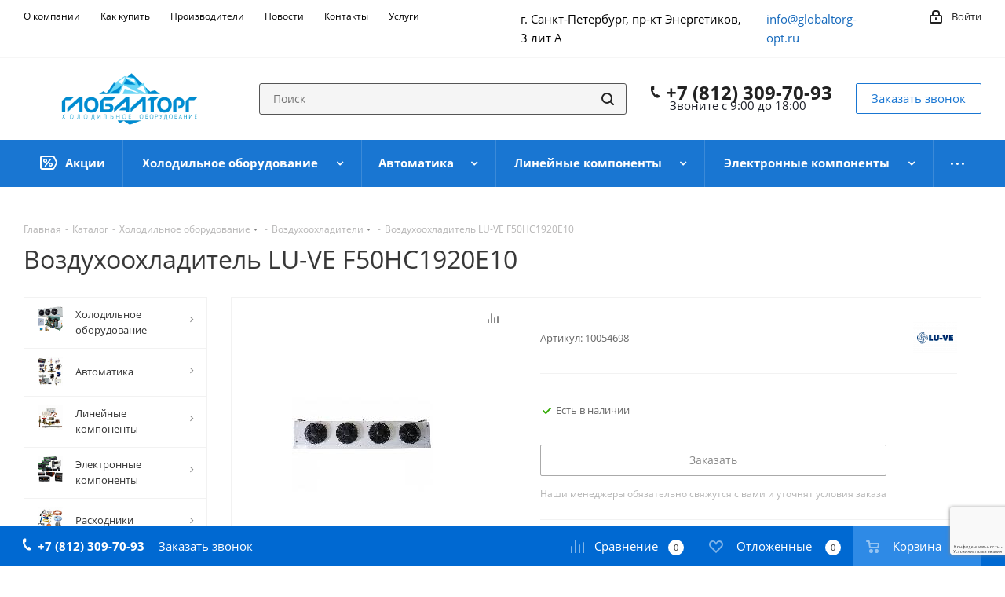

--- FILE ---
content_type: text/html; charset=UTF-8
request_url: https://globaltorg-opt.ru/catalog/vozdukhookhladitel-lu-ve-f50hc1920e10.html
body_size: 56484
content:
<!DOCTYPE html>
<html xmlns="http://www.w3.org/1999/xhtml" xml:lang="ru" lang="ru" >
<head><link rel="canonical" href="https://globaltorg-opt.ru/catalog/vozdukhookhladitel-lu-ve-f50hc1920e10.html" />
	<title>Воздухоохладитель LU-VE F50HC1920E10, купить холодильное оборудование в Санкт-Петербурге</title>
	<meta name="viewport" content="initial-scale=1.0, width=device-width" />
	<meta name="HandheldFriendly" content="true" />
	<meta name="yes" content="yes" />
	<meta name="apple-mobile-web-app-status-bar-style" content="black" />
	<meta name="SKYPE_TOOLBAR" content="SKYPE_TOOLBAR_PARSER_COMPATIBLE" />
	<meta http-equiv="Content-Type" content="text/html; charset=UTF-8" />
<meta name="keywords" content="воздухоохладитель lu-ve f50hc1920e10" />
<meta name="description" content="Купить воздухоохладитель lu-ve f50hc1920e10 в Санкт-Петербурге. Ознакомитесь с подробным описанием и техническими характеристиками на нашем сайте холодильного оборудования." />

<script data-skip-moving="true">(function(w, d, n) {var cl = "bx-core";var ht = d.documentElement;var htc = ht ? ht.className : undefined;if (htc === undefined || htc.indexOf(cl) !== -1){return;}var ua = n.userAgent;if (/(iPad;)|(iPhone;)/i.test(ua)){cl += " bx-ios";}else if (/Windows/i.test(ua)){cl += ' bx-win';}else if (/Macintosh/i.test(ua)){cl += " bx-mac";}else if (/Linux/i.test(ua) && !/Android/i.test(ua)){cl += " bx-linux";}else if (/Android/i.test(ua)){cl += " bx-android";}cl += (/(ipad|iphone|android|mobile|touch)/i.test(ua) ? " bx-touch" : " bx-no-touch");cl += w.devicePixelRatio && w.devicePixelRatio >= 2? " bx-retina": " bx-no-retina";if (/AppleWebKit/.test(ua)){cl += " bx-chrome";}else if (/Opera/.test(ua)){cl += " bx-opera";}else if (/Firefox/.test(ua)){cl += " bx-firefox";}ht.className = htc ? htc + " " + cl : cl;})(window, document, navigator);</script>


<link href="https://fonts.googleapis.com/css?family=Open+Sans:300italic,400italic,600italic,700italic,800italic,400,300,500,600,700,800&subset=latin,cyrillic-ext"  rel="stylesheet" />
<link href="/bitrix/css/aspro.next/notice.min.css?17551604762906"  rel="stylesheet" />
<link href="/bitrix/js/ui/design-tokens/dist/ui.design-tokens.min.css?175516048323463"  rel="stylesheet" />
<link href="/bitrix/js/ui/fonts/opensans/ui.font.opensans.min.css?17551604832320"  rel="stylesheet" />
<link href="/bitrix/js/main/popup/dist/main.popup.bundle.min.css?175516048628056"  rel="stylesheet" />
<link href="/bitrix/cache/css/s1/aspro_next/page_c66e533b55286786750109cf7ab05b65/page_c66e533b55286786750109cf7ab05b65_v1.css?176839235029848"  rel="stylesheet" />
<link href="/bitrix/cache/css/s1/aspro_next/template_d892b495ea6569ac46570e1342694dc6/template_d892b495ea6569ac46570e1342694dc6_v1.css?17683923461152706"  data-template-style="true" rel="stylesheet" />
<link href="/bitrix/panel/main/popup.min.css?175516052220774"  data-template-style="true"  rel="stylesheet" />




<script type="extension/settings" data-extension="currency.currency-core">{"region":"ru"}</script>



<link rel="shortcut icon" href="/favicon.png" type="image/png" />
<link rel="apple-touch-icon" sizes="180x180" href="/upload/CNext/3fe/3fe2256a3e572257b407bcb745189a9c.png" />
<style>html {--border-radius:8px;--theme-base-color:#1976d2;--theme-base-color-hue:210;--theme-base-color-saturation:79%;--theme-base-color-lightness:46%;--theme-base-opacity-color:#1976d21a;--theme-more-color:#1976d2;--theme-more-color-hue:210;--theme-more-color-saturation:79%;--theme-more-color-lightness:46%;--theme-lightness-hover-diff:6%;}</style>
<meta property="og:description" content="Купить воздухоохладитель lu-ve f50hc1920e10 в Санкт-Петербурге. Ознакомитесь с подробным описанием и техническими характеристиками на нашем сайте холодильного оборудования." />
<meta property="og:image" content="https://globaltorg-opt.ru:443/upload/iblock/918/918a1cfda53639dd6b9def64006fde6d.jpg" />
<link rel="image_src" href="https://globaltorg-opt.ru:443/upload/iblock/918/918a1cfda53639dd6b9def64006fde6d.jpg"  />
<meta property="og:title" content="Воздухоохладитель LU-VE F50HC1920E10, купить холодильное оборудование в Санкт-Петербурге" />
<meta property="og:type" content="website" />
<meta property="og:url" content="https://globaltorg-opt.ru:443/catalog/vozdukhookhladitel-lu-ve-f50hc1920e10.html" />



		



</head>
<body class="site_s1 fill_bg_n " id="main">
	<div id="panel"></div>
	
	
		<!--'start_frame_cache_basketitems-component-block'-->	<div id="ajax_basket"></div>
<!--'end_frame_cache_basketitems-component-block'-->                
	<div class="wrapper1  header_bgcolored with_left_block  catalog_page basket_bottom basket_fill_COLOR side_LEFT catalog_icons_Y banner_auto  mheader-v1 header-vcustom regions_N fill_N footer-vcustom front-vcustom mfixed_Y mfixed_view_always title-v1 with_phones ce_cmp with_lazy store_LIST_AMOUNT">
		
		<div class="header_wrap visible-lg visible-md title-v1">
			<header id="header">
				<div class="top-block top-block-v1">
	<div class="maxwidth-theme">
		<div class="row">
			<div class="col-md-5">
					<ul class="menu topest">
					<li  >
				<a href="/company/"><span>О компании</span></a>
			</li>
					<li  >
				<a href="/help/"><span>Как купить</span></a>
			</li>
					<li  >
				<a href="/info/brands/"><span>Производители</span></a>
			</li>
					<li  >
				<a href="/news/"><span>Новости</span></a>
			</li>
					<li  >
				<a href="/contacts/"><span>Контакты</span></a>
			</li>
					<li  >
				<a href="/services/"><span>Услуги</span></a>
			</li>
					<li  >
				<a href="/company/reviews/"><span>Отзывы</span></a>
			</li>
				<li class="more hidden">
			<span>...</span>
			<ul class="dropdown"></ul>
		</li>
	</ul>
			</div>
			<div class="top-block-item pull-right show-fixed top-ctrl">
				<div class="personal_wrap">
					<div class="personal top login twosmallfont">
						<!--'start_frame_cache_header-auth-block1'-->                    <!-- noindex --><a rel="nofollow" title="Мой кабинет" class="personal-link dark-color animate-load" data-event="jqm" data-param-type="auth" data-param-backurl="/catalog/vozdukhookhladitel-lu-ve-f50hc1920e10.html" data-name="auth" href="/personal/"><i class="svg inline  svg-inline-cabinet" aria-hidden="true" title="Мой кабинет"><svg xmlns="http://www.w3.org/2000/svg" width="16" height="17" viewBox="0 0 16 17">
  <defs>
    <style>
      .loccls-1 {
        fill: #222;
        fill-rule: evenodd;
      }
    </style>
  </defs>
  <path class="loccls-1" d="M14,17H2a2,2,0,0,1-2-2V8A2,2,0,0,1,2,6H3V4A4,4,0,0,1,7,0H9a4,4,0,0,1,4,4V6h1a2,2,0,0,1,2,2v7A2,2,0,0,1,14,17ZM11,4A2,2,0,0,0,9,2H7A2,2,0,0,0,5,4V6h6V4Zm3,4H2v7H14V8ZM8,9a1,1,0,0,1,1,1v2a1,1,0,0,1-2,0V10A1,1,0,0,1,8,9Z"/>
</svg>
</i><span class="wrap"><span class="name">Войти</span></span></a><!-- /noindex -->                            <!--'end_frame_cache_header-auth-block1'-->					</div>
				</div>
			</div>
			<div class="col-md-2 pull-right">
				                    <div class="email blocks">
                <a href="mailto:info@globaltorg-opt.ru">info@globaltorg-opt.ru</a>            </div>
                			</div>
			<div class="col-md-3 pull-right">
				
        
                            <div class="address blocks">
                    г. Санкт-Петербург, пр-кт Энергетиков, 3 лит А                </div>
            
                			</div>
					</div>
	</div>
</div>
<div class="header-v3 header-wrapper">
	<div class="logo_and_menu-row">
		<div class="logo-row">
			<div class="maxwidth-theme">
				<div class="row">
					<div class="logo-block col-md-2 col-sm-3">
						<div class="logo">
							<a href="/"><img src="/upload/CNext/40f/40fc273e4522d89821e11ffb635d69aa.png" alt="«ГЛОБАЛТОРГ»" title="«ГЛОБАЛТОРГ»" data-src="" /></a>						</div>
					</div>
										<div class="pull-left search_wrap wide_search">
						<div class="search-block inner-table-block">
											<div class="search-wrapper">
				<div id="title-search_fixed">
					<form action="/catalog/" class="search">
						<div class="search-input-div">
							<input class="search-input" id="title-search-input_fixed" type="text" name="q" value="" placeholder="Поиск" size="20" maxlength="50" autocomplete="off" />
						</div>
						<div class="search-button-div">
							<button class="btn btn-search" type="submit" name="s" value="Найти"><i class="svg svg-search svg-black"></i></button>
							<span class="close-block inline-search-hide"><span class="svg svg-close close-icons"></span></span>
						</div>
					</form>
				</div>
			</div>
							</div>
					</div>
											<div class="pull-right block-link">
							<div class="phone-block with_btn">
																	<div class="inner-table-block">
										
	<div class="phone">
		<i class="svg svg-phone"></i>
		<a class="phone-block__item-link" rel="nofollow" href="tel:+78123097093">
			+7 (812) 309-70-93		</a>
					<div class="dropdown scrollbar">
				<div class="wrap">
											<div class="phone-block__item">
							<a class="phone-block__item-inner phone-block__item-link" rel="nofollow" href="tel:+78123097093">
								<span class="phone-block__item-text">
									+7 (812) 309-70-93									
																	</span>

															</a>
						</div>
									</div>
			</div>
			</div>
										<div class="schedule">
											Звоните с 9:00 до 18:00										</div>
									</div>
																									<div class="inner-table-block">
										<span class="callback-block animate-load twosmallfont colored  white btn-default btn" data-event="jqm" data-param-form_id="CALLBACK" data-name="callback">Заказать звонок</span>
									</div>
															</div>
						</div>
										<div class="pull-right block-link">
						        					</div>
				</div>
			</div>
		</div>	</div>
	<div class="menu-row middle-block bgcolored">
		<div class="maxwidth-theme">
			<div class="row">
				<div class="col-md-12">
					<div class="menu-only">
						<nav class="mega-menu sliced">
								<div class="table-menu">
		<table>
			<tr>
														<td class="menu-item unvisible   icon sale_icon  ">
						<div class="wrap">
							<a class="" href="/sale/">
								<div>
																			<i class="svg inline  svg-inline-sale" aria-hidden="true" ><svg id="sale.svg" xmlns="http://www.w3.org/2000/svg" width="22" height="18" viewBox="0 0 22 18">
  <defs>
    <style>
      .cls-1 {
        fill: #fff;
        fill-rule: evenodd;
      }
    </style>
  </defs>
  <path id="Shape" class="cls-1" d="M21.762,7.877a2.765,2.765,0,0,1,0,2.185l-2.935,5.905A2.99,2.99,0,0,1,16,18H3a3,3,0,0,1-3-3V3A3,3,0,0,1,3,0H16a2.989,2.989,0,0,1,2.654,1.63v0L18.676,1.67c0.034,0.068.072,0.132,0.1,0.2Zm-1.946,1.94-2.728,5.463a0.737,0.737,0,0,1-.211.267,0.982,0.982,0,0,1-.815.453H3a1,1,0,0,1-1-1V3A1,1,0,0,1,3,2H16.063a0.982,0.982,0,0,1,.772.389,0.645,0.645,0,0,1,.253.283l2.728,5.463A2.119,2.119,0,0,1,19.816,9.817ZM5.891,12.907l6.7-8.568a0.816,0.816,0,1,1,1.413.816L7.3,13.723A0.816,0.816,0,1,1,5.891,12.907ZM6.5,4A2.5,2.5,0,1,1,4,6.5,2.5,2.5,0,0,1,6.5,4Zm0,1.563a0.937,0.937,0,1,1-.937.937A0.937,0.937,0,0,1,6.5,5.562ZM13.5,9A2.5,2.5,0,1,1,11,11.5,2.5,2.5,0,0,1,13.5,9Zm0,1.563a0.938,0.938,0,1,1-.937.937A0.938,0.938,0,0,1,13.5,10.562Z"/>
</svg>
</i>																		Акции									<div class="line-wrapper"><span class="line"></span></div>
								</div>
							</a>
													</div>
					</td>
														<td class="menu-item unvisible dropdown wide_menu   ">
						<div class="wrap">
							<a class="dropdown-toggle" href="/catalog/oborudovanie/">
								<div>
																		Холодильное оборудование									<div class="line-wrapper"><span class="line"></span></div>
								</div>
							</a>
															<span class="tail"></span>
								<div class="dropdown-menu">
									<ul class="menu-wrapper">
																																<li class="  has_img">
																										<a href="" title="">
															<div class="menu_img"><img data-lazyload class="lazyload" src="[data-uri]" data-src="/upload/resize_cache/iblock/f36/60_60_1/f36eadaa5ee7ca53283bb1259bf6a34d.png" alt="" title="" /></div>
														</a>
																																					<a href="/catalog/oborudovanie/kompressory-kholodilnye/" title="Компрессоры холодильные"><span class="name">Компрессоры холодильные</span></a>
																							</li>
																																<li class="  has_img">
																										<a href="" title="">
															<div class="menu_img"><img data-lazyload class="lazyload" src="[data-uri]" data-src="/upload/resize_cache/iblock/7d0/60_60_1/7d04da4ce76ea22724d882d6e319cb29.png" alt="" title="" /></div>
														</a>
																																					<a href="/catalog/oborudovanie/sosudy-pod-davleniem-i-aksessuary/" title="Сосуды под давлением и аксессуары"><span class="name">Сосуды под давлением и аксессуары</span></a>
																							</li>
																																<li class="  has_img">
																										<a href="" title="">
															<div class="menu_img"><img data-lazyload class="lazyload" src="[data-uri]" data-src="/upload/resize_cache/iblock/855/60_60_1/855f22743444190f949cebcfae39f32a.png" alt="" title="" /></div>
														</a>
																																					<a href="/catalog/oborudovanie/aksessuary-dlya-kompressorov/" title="Аксессуары для компрессоров"><span class="name">Аксессуары для компрессоров</span></a>
																							</li>
																																<li class="  has_img">
																										<a href="" title="">
															<div class="menu_img"><img data-lazyload class="lazyload" src="[data-uri]" data-src="/upload/resize_cache/iblock/c2e/60_60_1/c2e86a9061510c0458c775ddb06db05a.png" alt="" title="" /></div>
														</a>
																																					<a href="/catalog/oborudovanie/agregaty-kholodilnye/" title="Агрегаты холодильные"><span class="name">Агрегаты холодильные</span></a>
																							</li>
																																<li class="  has_img">
																										<a href="" title="">
															<div class="menu_img"><img data-lazyload class="lazyload" src="[data-uri]" data-src="/upload/resize_cache/iblock/a8d/60_60_1/a8d9e3aeb6303771dc3d88735b5e8297.png" alt="" title="" /></div>
														</a>
																																					<a href="/catalog/oborudovanie/servoprivodnye-klapany/" title="Сервоприводные клапаны"><span class="name">Сервоприводные клапаны</span></a>
																							</li>
																																<li class="  has_img">
																										<a href="" title="">
															<div class="menu_img"><img data-lazyload class="lazyload" src="[data-uri]" data-src="/upload/resize_cache/iblock/01f/60_60_1/01fd911c2482f57499dfcdb5ed8f2db8.png" alt="" title="" /></div>
														</a>
																																					<a href="/catalog/oborudovanie/vozdukhookhladiteli/" title="Воздухоохладители"><span class="name">Воздухоохладители</span></a>
																							</li>
																																<li class="  has_img">
																										<a href="" title="">
															<div class="menu_img"><img data-lazyload class="lazyload" src="[data-uri]" data-src="/upload/resize_cache/iblock/580/60_60_1/580cd5acba5ca183943db75d53d77dcc.png" alt="" title="" /></div>
														</a>
																																					<a href="/catalog/oborudovanie/teploobmenniki/" title="Теплообменники"><span class="name">Теплообменники</span></a>
																							</li>
																																<li class="  has_img">
																										<a href="" title="">
															<div class="menu_img"><img data-lazyload class="lazyload" src="[data-uri]" data-src="/upload/resize_cache/iblock/528/60_60_1/528b9ced84b6985dd086150c244d81d6.png" alt="" title="" /></div>
														</a>
																																					<a href="/catalog/oborudovanie/ventilyatory/" title="Вентиляторы"><span class="name">Вентиляторы</span></a>
																							</li>
																																<li class="  has_img">
																										<a href="" title="">
															<div class="menu_img"><img data-lazyload class="lazyload" src="[data-uri]" data-src="/upload/resize_cache/iblock/e13/60_60_1/e136f51b57241247bd19615fb3c81eb7.png" alt="" title="" /></div>
														</a>
																																					<a href="/catalog/oborudovanie/kondensatory/" title="Конденсаторы"><span class="name">Конденсаторы</span></a>
																							</li>
																																<li class="  has_img">
																										<a href="" title="">
															<div class="menu_img"><img data-lazyload class="lazyload" src="[data-uri]" data-src="/upload/resize_cache/iblock/657/60_60_1/6572cc55e644682b499ee981ef76f0d6.png" alt="" title="" /></div>
														</a>
																																					<a href="/catalog/oborudovanie/zapasnye-chasti-dlya-kompressorov/" title="Запасные части для компрессоров"><span class="name">Запасные части для компрессоров</span></a>
																							</li>
																																<li class="  has_img">
																										<a href="" title="">
															<div class="menu_img"><img data-lazyload class="lazyload" src="[data-uri]" data-src="/upload/resize_cache/iblock/a05/60_60_1/a059209e1b31db77895e14739accb0ca.png" alt="" title="" /></div>
														</a>
																																					<a href="/catalog/oborudovanie/monobloki-kholodilnye/" title="Моноблоки холодильные"><span class="name">Моноблоки холодильные</span></a>
																							</li>
																																<li class="  ">
																								<a href="/catalog/oborudovanie/kholodilno-kompressornye-ustanovki/" title="Холодильно-компрессорные установки"><span class="name">Холодильно-компрессорные установки</span></a>
																							</li>
																																<li class="  ">
																								<a href="/catalog/oborudovanie/kholodilnye-split-sistemy/" title="Холодильные сплит-системы"><span class="name">Холодильные сплит-системы</span></a>
																							</li>
																			</ul>
								</div>
													</div>
					</td>
														<td class="menu-item unvisible dropdown wide_menu   ">
						<div class="wrap">
							<a class="dropdown-toggle" href="/catalog/avtomatika/">
								<div>
																		Автоматика									<div class="line-wrapper"><span class="line"></span></div>
								</div>
							</a>
															<span class="tail"></span>
								<div class="dropdown-menu">
									<ul class="menu-wrapper">
																																<li class="  has_img">
																										<a href="" title="">
															<div class="menu_img"><img data-lazyload class="lazyload" src="[data-uri]" data-src="/upload/resize_cache/iblock/41d/60_60_1/41de5feaf7b3c6ba0d34b3bc313df9d3.png" alt="" title="" /></div>
														</a>
																																					<a href="/catalog/avtomatika/termoreguliruyushchie-ventili/" title="Терморегулирующие вентили"><span class="name">Терморегулирующие вентили</span></a>
																							</li>
																																<li class="  has_img">
																										<a href="" title="">
															<div class="menu_img"><img data-lazyload class="lazyload" src="[data-uri]" data-src="/upload/resize_cache/iblock/d5f/60_60_1/d5febfb8bf856731b1f20ec8c3473b33.png" alt="" title="" /></div>
														</a>
																																					<a href="/catalog/avtomatika/zapornye-klapany/" title="Запорные клапаны"><span class="name">Запорные клапаны</span></a>
																							</li>
																																<li class="  has_img">
																										<a href="" title="">
															<div class="menu_img"><img data-lazyload class="lazyload" src="[data-uri]" data-src="/upload/resize_cache/iblock/548/60_60_1/5487eac532e87c2733ba88c85242c4c9.png" alt="" title="" /></div>
														</a>
																																					<a href="/catalog/avtomatika/solenoidnye-klapany/" title="Соленоидные клапаны"><span class="name">Соленоидные клапаны</span></a>
																							</li>
																																<li class="  has_img">
																										<a href="" title="">
															<div class="menu_img"><img data-lazyload class="lazyload" src="[data-uri]" data-src="/upload/resize_cache/iblock/a28/60_60_1/a2803951fedfe02ad9220a0d04d41e71.png" alt="" title="" /></div>
														</a>
																																					<a href="/catalog/avtomatika/regulyatory-davleniya/" title="Регуляторы давления"><span class="name">Регуляторы давления</span></a>
																							</li>
																																<li class="  has_img">
																										<a href="" title="">
															<div class="menu_img"><img data-lazyload class="lazyload" src="[data-uri]" data-src="/upload/resize_cache/iblock/dbf/60_60_1/dbfb3317a1f3c067275570fef662e480.png" alt="" title="" /></div>
														</a>
																																					<a href="/catalog/avtomatika/obratnye-klapany/" title="Обратные клапаны"><span class="name">Обратные клапаны</span></a>
																							</li>
																																<li class="  has_img">
																										<a href="" title="">
															<div class="menu_img"><img data-lazyload class="lazyload" src="[data-uri]" data-src="/upload/resize_cache/iblock/763/60_60_1/7635a0aa56f28c5f5a131f578a1d5972.png" alt="" title="" /></div>
														</a>
																																					<a href="/catalog/avtomatika/rele-davleniya-temperatury-i-protoka/" title="Реле давления, температуры и протока"><span class="name">Реле давления, температуры и протока</span></a>
																							</li>
																																<li class="  has_img">
																										<a href="" title="">
															<div class="menu_img"><img data-lazyload class="lazyload" src="[data-uri]" data-src="/upload/resize_cache/iblock/ffa/60_60_1/229tpfdtabon7sg31ai34jqmwe2vep2q.jpg" alt="" title="" /></div>
														</a>
																																					<a href="/catalog/avtomatika/elektroprivody-vozdushnykh-zaslonok/" title="Электроприводы воздушных заслонок"><span class="name">Электроприводы воздушных заслонок</span></a>
																							</li>
																			</ul>
								</div>
													</div>
					</td>
														<td class="menu-item unvisible dropdown wide_menu   ">
						<div class="wrap">
							<a class="dropdown-toggle" href="/catalog/lineynye-komponenty/">
								<div>
																		Линейные компоненты									<div class="line-wrapper"><span class="line"></span></div>
								</div>
							</a>
															<span class="tail"></span>
								<div class="dropdown-menu">
									<ul class="menu-wrapper">
																																<li class="  has_img">
																										<a href="" title="">
															<div class="menu_img"><img data-lazyload class="lazyload" src="[data-uri]" data-src="/upload/resize_cache/iblock/53e/60_60_1/53e42418e75296b5c33918c26d932d43.png" alt="" title="" /></div>
														</a>
																																					<a href="/catalog/lineynye-komponenty/filtry-kholodilnye/" title="Фильтры холодильные"><span class="name">Фильтры холодильные</span></a>
																							</li>
																																<li class="  has_img">
																										<a href="" title="">
															<div class="menu_img"><img data-lazyload class="lazyload" src="[data-uri]" data-src="/upload/resize_cache/iblock/6d1/60_60_1/6d123468a5d1917df71c3fb24d82a110.png" alt="" title="" /></div>
														</a>
																																					<a href="/catalog/lineynye-komponenty/nakidnye-gayki/" title="Накидные гайки"><span class="name">Накидные гайки</span></a>
																							</li>
																																<li class="  has_img">
																										<a href="" title="">
															<div class="menu_img"><img data-lazyload class="lazyload" src="[data-uri]" data-src="/upload/resize_cache/iblock/be1/60_60_1/be157174de9fbee3f267d440121771a4.png" alt="" title="" /></div>
														</a>
																																					<a href="/catalog/lineynye-komponenty/teploizolyatsiya/" title="Теплоизоляция"><span class="name">Теплоизоляция</span></a>
																							</li>
																																<li class="  has_img">
																										<a href="" title="">
															<div class="menu_img"><img data-lazyload class="lazyload" src="[data-uri]" data-src="/upload/resize_cache/iblock/abb/60_60_1/abbad6280c6190b1c5137cbe6ac18285.png" alt="" title="" /></div>
														</a>
																																					<a href="/catalog/lineynye-komponenty/smotrovye-stekla/" title="Смотровые стекла"><span class="name">Смотровые стекла</span></a>
																							</li>
																																<li class="  has_img">
																										<a href="" title="">
															<div class="menu_img"><img data-lazyload class="lazyload" src="[data-uri]" data-src="/upload/resize_cache/iblock/960/60_60_1/960c0032e90a719c0104c8455e8ce8dc.png" alt="" title="" /></div>
														</a>
																																					<a href="/catalog/lineynye-komponenty/truba-mednaya/" title="Труба медная"><span class="name">Труба медная</span></a>
																							</li>
																																<li class="  has_img">
																										<a href="" title="">
															<div class="menu_img"><img data-lazyload class="lazyload" src="[data-uri]" data-src="/upload/resize_cache/iblock/8f2/60_60_1/8f2f07e9c915884e88405bf37925c767.png" alt="" title="" /></div>
														</a>
																																					<a href="/catalog/lineynye-komponenty/fitingi-mednye-pod-payku/" title="Фитинги медные под пайку"><span class="name">Фитинги медные под пайку</span></a>
																							</li>
																																<li class="  has_img">
																										<a href="" title="">
															<div class="menu_img"><img data-lazyload class="lazyload" src="[data-uri]" data-src="/upload/resize_cache/iblock/f1f/60_60_1/f1ff3ab1eb18b3cb7ef2678b187f5741.png" alt="" title="" /></div>
														</a>
																																					<a href="/catalog/lineynye-komponenty/kapillyarnye-trubki-i-fitingi/" title="Капиллярные трубки и фитинги"><span class="name">Капиллярные трубки и фитинги</span></a>
																							</li>
																																<li class="  has_img">
																										<a href="" title="">
															<div class="menu_img"><img data-lazyload class="lazyload" src="[data-uri]" data-src="/upload/resize_cache/iblock/bc1/60_60_1/bc151423054bb6a0d182751ae7576c4f.png" alt="" title="" /></div>
														</a>
																																					<a href="/catalog/lineynye-komponenty/vibrogasiteli/" title="Виброгасители"><span class="name">Виброгасители</span></a>
																							</li>
																			</ul>
								</div>
													</div>
					</td>
														<td class="menu-item unvisible dropdown wide_menu   ">
						<div class="wrap">
							<a class="dropdown-toggle" href="/catalog/elektronnye-komponenty/">
								<div>
																		Электронные компоненты									<div class="line-wrapper"><span class="line"></span></div>
								</div>
							</a>
															<span class="tail"></span>
								<div class="dropdown-menu">
									<ul class="menu-wrapper">
																																<li class="  has_img">
																										<a href="" title="">
															<div class="menu_img"><img data-lazyload class="lazyload" src="[data-uri]" data-src="/upload/resize_cache/iblock/bee/60_60_1/bee060478125f04e5a4c611531af629d.png" alt="" title="" /></div>
														</a>
																																					<a href="/catalog/elektronnye-komponenty/datchiki-davleniya-i-temperatury/" title="Датчики давления и температуры"><span class="name">Датчики давления и температуры</span></a>
																							</li>
																																<li class="  has_img">
																										<a href="" title="">
															<div class="menu_img"><img data-lazyload class="lazyload" src="[data-uri]" data-src="/upload/resize_cache/iblock/1c2/60_60_1/1c20fc4b3da11c1cba8c12492f7afad5.png" alt="" title="" /></div>
														</a>
																																					<a href="/catalog/elektronnye-komponenty/kontrollery/" title="Холодильные контроллеры"><span class="name">Холодильные контроллеры</span></a>
																							</li>
																																<li class="  has_img">
																										<a href="" title="">
															<div class="menu_img"><img data-lazyload class="lazyload" src="[data-uri]" data-src="/upload/resize_cache/iblock/5f7/60_60_1/5f7c3d11fe4f3578122794432b2569f9.png" alt="" title="" /></div>
														</a>
																																					<a href="/catalog/elektronnye-komponenty/aksessuary-dlya-kontrollerov/" title="Аксессуары для контроллеров"><span class="name">Аксессуары для контроллеров</span></a>
																							</li>
																																<li class="  has_img">
																										<a href="" title="">
															<div class="menu_img"><img data-lazyload class="lazyload" src="[data-uri]" data-src="/upload/resize_cache/iblock/efe/60_60_1/efefee65e95371f4e1f024451db0b529.png" alt="" title="" /></div>
														</a>
																																					<a href="/catalog/elektronnye-komponenty/elektrika/" title="Электрика"><span class="name">Электрика</span></a>
																							</li>
																																<li class="  has_img">
																										<a href="" title="">
															<div class="menu_img"><img data-lazyload class="lazyload" src="[data-uri]" data-src="/upload/resize_cache/iblock/295/60_60_1/295172b5fed1faab5e5502078089022c.png" alt="" title="" /></div>
														</a>
																																					<a href="/catalog/elektronnye-komponenty/chastotnye-preobrazovateli/" title="Частотные преобразователи"><span class="name">Частотные преобразователи</span></a>
																							</li>
																			</ul>
								</div>
													</div>
					</td>
														<td class="menu-item unvisible dropdown wide_menu   ">
						<div class="wrap">
							<a class="dropdown-toggle" href="/catalog/raskhodniki/">
								<div>
																		Расходники									<div class="line-wrapper"><span class="line"></span></div>
								</div>
							</a>
															<span class="tail"></span>
								<div class="dropdown-menu">
									<ul class="menu-wrapper">
																																<li class="  has_img">
																										<a href="" title="">
															<div class="menu_img"><img data-lazyload class="lazyload" src="[data-uri]" data-src="/upload/resize_cache/iblock/f6e/60_60_1/f6e05d3a2be70dd621fd70994e519f97.png" alt="" title="" /></div>
														</a>
																																					<a href="/catalog/raskhodniki/maslo-kholodilnoe/" title="Масло холодильное"><span class="name">Масло холодильное</span></a>
																							</li>
																																<li class="  has_img">
																										<a href="" title="">
															<div class="menu_img"><img data-lazyload class="lazyload" src="[data-uri]" data-src="/upload/resize_cache/iblock/92a/60_60_1/92a941631986e37586de9152b781e703.png" alt="" title="" /></div>
														</a>
																																					<a href="/catalog/raskhodniki/khladagenty-i-khimiya/" title="Хладагенты и химия"><span class="name">Хладагенты и химия</span></a>
																							</li>
																																<li class="  has_img">
																										<a href="" title="">
															<div class="menu_img"><img data-lazyload class="lazyload" src="[data-uri]" data-src="/upload/resize_cache/iblock/c1a/60_60_1/c1a0ce586cd74ad479d2a9bcdde6a192.png" alt="" title="" /></div>
														</a>
																																					<a href="/catalog/raskhodniki/pripoy-serebryanyy/" title="Припой серебряный"><span class="name">Припой серебряный</span></a>
																							</li>
																																<li class="  has_img">
																										<a href="" title="">
															<div class="menu_img"><img data-lazyload class="lazyload" src="[data-uri]" data-src="/upload/resize_cache/iblock/11e/60_60_1/11ec8bd9545ab2d844cf372b7210429b.png" alt="" title="" /></div>
														</a>
																																					<a href="/catalog/raskhodniki/aksessuary-dlya-kholodilnykh-kamer/" title="Аксессуары для холодильных камер"><span class="name">Аксессуары для холодильных камер</span></a>
																							</li>
																																<li class="  has_img">
																										<a href="" title="">
															<div class="menu_img"><img data-lazyload class="lazyload" src="[data-uri]" data-src="/upload/resize_cache/iblock/108/60_60_1/108f8fe2529a20869a83af7deda98b26.png" alt="" title="" /></div>
														</a>
																																					<a href="/catalog/raskhodniki/germetik-i-montazhnaya-pena/" title="Герметик и монтажная пена"><span class="name">Герметик и монтажная пена</span></a>
																							</li>
																																<li class="  has_img">
																										<a href="" title="">
															<div class="menu_img"><img data-lazyload class="lazyload" src="[data-uri]" data-src="/upload/resize_cache/iblock/a27/60_60_1/a279f3198cd7c150489a3f1f389f47b4.png" alt="" title="" /></div>
														</a>
																																					<a href="/catalog/raskhodniki/krepezh/" title="Крепеж"><span class="name">Крепеж</span></a>
																							</li>
																																<li class="  has_img">
																										<a href="" title="">
															<div class="menu_img"><img data-lazyload class="lazyload" src="[data-uri]" data-src="/upload/resize_cache/iblock/00d/60_60_1/00d8401ecdbdd4fd3827e33fafc52e2b.png" alt="" title="" /></div>
														</a>
																																					<a href="/catalog/raskhodniki/provod/" title="Провод"><span class="name">Провод</span></a>
																							</li>
																			</ul>
								</div>
													</div>
					</td>
														<td class="menu-item unvisible dropdown wide_menu   ">
						<div class="wrap">
							<a class="dropdown-toggle" href="/catalog/instrument/">
								<div>
																		Инструмент									<div class="line-wrapper"><span class="line"></span></div>
								</div>
							</a>
															<span class="tail"></span>
								<div class="dropdown-menu">
									<ul class="menu-wrapper">
																																<li class="  has_img">
																										<a href="" title="">
															<div class="menu_img"><img data-lazyload class="lazyload" src="[data-uri]" data-src="/upload/resize_cache/iblock/02a/60_60_1/02a9a2b29a1603d0a386ca35f7640d02.png" alt="" title="" /></div>
														</a>
																																					<a href="/catalog/instrument/oborudovanie-dlya-diagnostiki/" title="Оборудование для диагностики"><span class="name">Оборудование для диагностики</span></a>
																							</li>
																																<li class="  has_img">
																										<a href="" title="">
															<div class="menu_img"><img data-lazyload class="lazyload" src="[data-uri]" data-src="/upload/resize_cache/iblock/6f4/60_60_1/6f4c53525338cae44d116a01606fcb85.png" alt="" title="" /></div>
														</a>
																																					<a href="/catalog/instrument/oborudovanie-i-komplektuyushchie-dlya-zapravki-i-sbora-khladagenta/" title="Оборудование и комплектующие для заправки и сбора хладагента"><span class="name">Оборудование и комплектующие для заправки и сбора хладагента</span></a>
																							</li>
																																<li class="  has_img">
																										<a href="" title="">
															<div class="menu_img"><img data-lazyload class="lazyload" src="[data-uri]" data-src="/upload/resize_cache/iblock/f43/60_60_1/f4330bb563c02494d971fd98d47e4dd4.png" alt="" title="" /></div>
														</a>
																																					<a href="/catalog/instrument/instrumenty-i-oborudovanie-dlya-montazha/" title="Инструменты и оборудование для монтажа"><span class="name">Инструменты и оборудование для монтажа</span></a>
																							</li>
																																<li class="  has_img">
																										<a href="" title="">
															<div class="menu_img"><img data-lazyload class="lazyload" src="[data-uri]" data-src="/upload/resize_cache/iblock/aee/60_60_1/aeeb612a0d9fff6f77aad9769d7d46fa.png" alt="" title="" /></div>
														</a>
																																					<a href="/catalog/instrument/raskhodnye-materialy/" title="Расходные материалы"><span class="name">Расходные материалы</span></a>
																							</li>
																			</ul>
								</div>
													</div>
					</td>
														<td class="menu-item unvisible dropdown wide_menu   ">
						<div class="wrap">
							<a class="dropdown-toggle" href="/catalog/prochee/">
								<div>
																		Прочее									<div class="line-wrapper"><span class="line"></span></div>
								</div>
							</a>
															<span class="tail"></span>
								<div class="dropdown-menu">
									<ul class="menu-wrapper">
																																<li class="  has_img">
																										<a href="" title="">
															<div class="menu_img"><img data-lazyload class="lazyload" src="[data-uri]" data-src="/upload/resize_cache/iblock/dd9/60_60_1/dd920ed9858b68052ff1e788d2943f5c.jpg" alt="" title="" /></div>
														</a>
																																					<a href="/catalog/prochee/zapchasti-dlya-kholodilnogo-oborudovaniya/" title="Запчасти для холодильного оборудования"><span class="name">Запчасти для холодильного оборудования</span></a>
																							</li>
																																<li class="  has_img">
																										<a href="" title="">
															<div class="menu_img"><img data-lazyload class="lazyload" src="[data-uri]" data-src="/upload/resize_cache/iblock/acf/60_60_1/w8e0j0q82ugyp56qpcdjcgephrwjgyxz.png" alt="" title="" /></div>
														</a>
																																					<a href="/catalog/prochee/kanalnye-nagrevateli/" title="Канальные нагреватели"><span class="name">Канальные нагреватели</span></a>
																							</li>
																																<li class="  has_img">
																										<a href="" title="">
															<div class="menu_img"><img data-lazyload class="lazyload" src="[data-uri]" data-src="/upload/resize_cache/iblock/60c/60_60_1/2n6ahnpdm5qxawo0878yt7ufy4zce93o.png" alt="" title="" /></div>
														</a>
																																					<a href="/catalog/prochee/konditsionery-i-multi-split-sistemy/" title="Кондиционеры и мульти-сплит системы"><span class="name">Кондиционеры и мульти-сплит системы</span></a>
																							</li>
																			</ul>
								</div>
													</div>
					</td>
				
				<td class="menu-item dropdown js-dropdown nosave unvisible">
					<div class="wrap">
						<a class="dropdown-toggle more-items" href="#">
							<span>Ещё</span>
						</a>
						<span class="tail"></span>
						<ul class="dropdown-menu"></ul>
					</div>
				</td>

			</tr>
		</table>
	</div>
						</nav>
					</div>
				</div>
			</div>
		</div>
	</div>
	<div class="line-row visible-xs"></div>
</div>			</header>
		</div>

					<div id="headerfixed">
				<div class="maxwidth-theme">
	<div class="logo-row v2 row margin0 menu-row">
		<div class="inner-table-block nopadding logo-block">
			<div class="logo">
				<a href="/"><img src="/upload/CNext/40f/40fc273e4522d89821e11ffb635d69aa.png" alt="«ГЛОБАЛТОРГ»" title="«ГЛОБАЛТОРГ»" data-src="" /></a>			</div>
		</div>
		<div class="inner-table-block menu-block">
			<div class="navs table-menu js-nav">
								<nav class="mega-menu sliced">
					<!-- noindex -->
								<div class="table-menu ">
		<table>
			<tr>
									
										<td class="menu-item unvisible    ">
						<div class="wrap">
							<a class="" href="/sale/">
								<div>
																		Акции									<div class="line-wrapper"><span class="line"></span></div>
								</div>
							</a>
													</div>
					</td>
									
										<td class="menu-item unvisible dropdown catalog  active">
						<div class="wrap">
							<a class="dropdown-toggle" href="/catalog/">
								<div>
																		Каталог									<div class="line-wrapper"><span class="line"></span></div>
								</div>
							</a>
															<span class="tail"></span>
								<div class="dropdown-menu ">
									
										<div class="customScrollbar scrollbar">
											<ul class="menu-wrapper " >
																																																			<li class="dropdown-submenu   has_img parent-items">
																																			<a href="/catalog/oborudovanie/" title="Холодильное оборудование"><span class="name">Холодильное оборудование</span><span class="arrow"><i></i></span></a>
															<ul class="dropdown-menu toggle_menu">
																	<li class="menu-item   ">
							<a href="/catalog/oborudovanie/kompressory-kholodilnye/" title="Компрессоры холодильные"><span class="name">Компрессоры холодильные</span></a>
													</li>
																	<li class="menu-item   ">
							<a href="/catalog/oborudovanie/sosudy-pod-davleniem-i-aksessuary/" title="Сосуды под давлением и аксессуары"><span class="name">Сосуды под давлением и аксессуары</span></a>
													</li>
																	<li class="menu-item   ">
							<a href="/catalog/oborudovanie/aksessuary-dlya-kompressorov/" title="Аксессуары для компрессоров"><span class="name">Аксессуары для компрессоров</span></a>
													</li>
																	<li class="menu-item   ">
							<a href="/catalog/oborudovanie/agregaty-kholodilnye/" title="Агрегаты холодильные"><span class="name">Агрегаты холодильные</span></a>
													</li>
																	<li class="menu-item   ">
							<a href="/catalog/oborudovanie/servoprivodnye-klapany/" title="Сервоприводные клапаны"><span class="name">Сервоприводные клапаны</span></a>
													</li>
																	<li class="menu-item   ">
							<a href="/catalog/oborudovanie/vozdukhookhladiteli/" title="Воздухоохладители"><span class="name">Воздухоохладители</span></a>
													</li>
																	<li class="menu-item   ">
							<a href="/catalog/oborudovanie/teploobmenniki/" title="Теплообменники"><span class="name">Теплообменники</span></a>
													</li>
																	<li class="menu-item   ">
							<a href="/catalog/oborudovanie/ventilyatory/" title="Вентиляторы"><span class="name">Вентиляторы</span></a>
													</li>
																	<li class="menu-item   ">
							<a href="/catalog/oborudovanie/kondensatory/" title="Конденсаторы"><span class="name">Конденсаторы</span></a>
													</li>
																	<li class="menu-item   ">
							<a href="/catalog/oborudovanie/zapasnye-chasti-dlya-kompressorov/" title="Запасные части для компрессоров"><span class="name">Запасные части для компрессоров</span></a>
													</li>
																	<li class="menu-item collapsed  ">
							<a href="/catalog/oborudovanie/monobloki-kholodilnye/" title="Моноблоки холодильные"><span class="name">Моноблоки холодильные</span></a>
													</li>
																	<li class="menu-item collapsed  ">
							<a href="/catalog/oborudovanie/kholodilno-kompressornye-ustanovki/" title="Холодильно-компрессорные установки"><span class="name">Холодильно-компрессорные установки</span></a>
													</li>
																	<li class="menu-item collapsed  ">
							<a href="/catalog/oborudovanie/kholodilnye-split-sistemy/" title="Холодильные сплит-системы"><span class="name">Холодильные сплит-системы</span></a>
													</li>
														</ul>
																																														</li>
																																																			<li class="dropdown-submenu   has_img parent-items">
																																			<a href="/catalog/avtomatika/" title="Автоматика"><span class="name">Автоматика</span><span class="arrow"><i></i></span></a>
															<ul class="dropdown-menu toggle_menu">
																	<li class="menu-item   ">
							<a href="/catalog/avtomatika/termoreguliruyushchie-ventili/" title="Терморегулирующие вентили"><span class="name">Терморегулирующие вентили</span></a>
													</li>
																	<li class="menu-item   ">
							<a href="/catalog/avtomatika/zapornye-klapany/" title="Запорные клапаны"><span class="name">Запорные клапаны</span></a>
													</li>
																	<li class="menu-item   ">
							<a href="/catalog/avtomatika/solenoidnye-klapany/" title="Соленоидные клапаны"><span class="name">Соленоидные клапаны</span></a>
													</li>
																	<li class="menu-item   ">
							<a href="/catalog/avtomatika/regulyatory-davleniya/" title="Регуляторы давления"><span class="name">Регуляторы давления</span></a>
													</li>
																	<li class="menu-item   ">
							<a href="/catalog/avtomatika/obratnye-klapany/" title="Обратные клапаны"><span class="name">Обратные клапаны</span></a>
													</li>
																	<li class="menu-item   ">
							<a href="/catalog/avtomatika/rele-davleniya-temperatury-i-protoka/" title="Реле давления, температуры и протока"><span class="name">Реле давления, температуры и протока</span></a>
													</li>
																	<li class="menu-item   ">
							<a href="/catalog/avtomatika/elektroprivody-vozdushnykh-zaslonok/" title="Электроприводы воздушных заслонок"><span class="name">Электроприводы воздушных заслонок</span></a>
													</li>
														</ul>
																																														</li>
																																																			<li class="dropdown-submenu   has_img parent-items">
																																			<a href="/catalog/lineynye-komponenty/" title="Линейные компоненты"><span class="name">Линейные компоненты</span><span class="arrow"><i></i></span></a>
															<ul class="dropdown-menu toggle_menu">
																	<li class="menu-item   ">
							<a href="/catalog/lineynye-komponenty/filtry-kholodilnye/" title="Фильтры холодильные"><span class="name">Фильтры холодильные</span></a>
													</li>
																	<li class="menu-item   ">
							<a href="/catalog/lineynye-komponenty/nakidnye-gayki/" title="Накидные гайки"><span class="name">Накидные гайки</span></a>
													</li>
																	<li class="menu-item   ">
							<a href="/catalog/lineynye-komponenty/teploizolyatsiya/" title="Теплоизоляция"><span class="name">Теплоизоляция</span></a>
													</li>
																	<li class="menu-item   ">
							<a href="/catalog/lineynye-komponenty/smotrovye-stekla/" title="Смотровые стекла"><span class="name">Смотровые стекла</span></a>
													</li>
																	<li class="menu-item   ">
							<a href="/catalog/lineynye-komponenty/truba-mednaya/" title="Труба медная"><span class="name">Труба медная</span></a>
													</li>
																	<li class="menu-item   ">
							<a href="/catalog/lineynye-komponenty/fitingi-mednye-pod-payku/" title="Фитинги медные под пайку"><span class="name">Фитинги медные под пайку</span></a>
													</li>
																	<li class="menu-item   ">
							<a href="/catalog/lineynye-komponenty/kapillyarnye-trubki-i-fitingi/" title="Капиллярные трубки и фитинги"><span class="name">Капиллярные трубки и фитинги</span></a>
													</li>
																	<li class="menu-item   ">
							<a href="/catalog/lineynye-komponenty/vibrogasiteli/" title="Виброгасители"><span class="name">Виброгасители</span></a>
													</li>
														</ul>
																																														</li>
																																																			<li class="dropdown-submenu   has_img parent-items">
																																			<a href="/catalog/elektronnye-komponenty/" title="Электронные компоненты"><span class="name">Электронные компоненты</span><span class="arrow"><i></i></span></a>
															<ul class="dropdown-menu toggle_menu">
																	<li class="menu-item   ">
							<a href="/catalog/elektronnye-komponenty/datchiki-davleniya-i-temperatury/" title="Датчики давления и температуры"><span class="name">Датчики давления и температуры</span></a>
													</li>
																	<li class="menu-item   ">
							<a href="/catalog/elektronnye-komponenty/kontrollery/" title="Холодильные контроллеры"><span class="name">Холодильные контроллеры</span></a>
													</li>
																	<li class="menu-item   ">
							<a href="/catalog/elektronnye-komponenty/aksessuary-dlya-kontrollerov/" title="Аксессуары для контроллеров"><span class="name">Аксессуары для контроллеров</span></a>
													</li>
																	<li class="menu-item   ">
							<a href="/catalog/elektronnye-komponenty/elektrika/" title="Электрика"><span class="name">Электрика</span></a>
													</li>
																	<li class="menu-item   ">
							<a href="/catalog/elektronnye-komponenty/chastotnye-preobrazovateli/" title="Частотные преобразователи"><span class="name">Частотные преобразователи</span></a>
													</li>
														</ul>
																																														</li>
																																																			<li class="dropdown-submenu   has_img parent-items">
																																			<a href="/catalog/raskhodniki/" title="Расходники"><span class="name">Расходники</span><span class="arrow"><i></i></span></a>
															<ul class="dropdown-menu toggle_menu">
																	<li class="menu-item   ">
							<a href="/catalog/raskhodniki/maslo-kholodilnoe/" title="Масло холодильное"><span class="name">Масло холодильное</span></a>
													</li>
																	<li class="menu-item   ">
							<a href="/catalog/raskhodniki/khladagenty-i-khimiya/" title="Хладагенты и химия"><span class="name">Хладагенты и химия</span></a>
													</li>
																	<li class="menu-item   ">
							<a href="/catalog/raskhodniki/pripoy-serebryanyy/" title="Припой серебряный"><span class="name">Припой серебряный</span></a>
													</li>
																	<li class="menu-item   ">
							<a href="/catalog/raskhodniki/aksessuary-dlya-kholodilnykh-kamer/" title="Аксессуары для холодильных камер"><span class="name">Аксессуары для холодильных камер</span></a>
													</li>
																	<li class="menu-item   ">
							<a href="/catalog/raskhodniki/germetik-i-montazhnaya-pena/" title="Герметик и монтажная пена"><span class="name">Герметик и монтажная пена</span></a>
													</li>
																	<li class="menu-item   ">
							<a href="/catalog/raskhodniki/krepezh/" title="Крепеж"><span class="name">Крепеж</span></a>
													</li>
																	<li class="menu-item   ">
							<a href="/catalog/raskhodniki/provod/" title="Провод"><span class="name">Провод</span></a>
													</li>
														</ul>
																																														</li>
																																																			<li class="dropdown-submenu   has_img parent-items">
																																			<a href="/catalog/instrument/" title="Инструмент"><span class="name">Инструмент</span><span class="arrow"><i></i></span></a>
															<ul class="dropdown-menu toggle_menu">
																	<li class="menu-item   ">
							<a href="/catalog/instrument/oborudovanie-dlya-diagnostiki/" title="Оборудование для диагностики"><span class="name">Оборудование для диагностики</span></a>
													</li>
																	<li class="menu-item   ">
							<a href="/catalog/instrument/oborudovanie-i-komplektuyushchie-dlya-zapravki-i-sbora-khladagenta/" title="Оборудование и комплектующие для заправки и сбора хладагента"><span class="name">Оборудование и комплектующие для заправки и сбора хладагента</span></a>
													</li>
																	<li class="menu-item   ">
							<a href="/catalog/instrument/instrumenty-i-oborudovanie-dlya-montazha/" title="Инструменты и оборудование для монтажа"><span class="name">Инструменты и оборудование для монтажа</span></a>
													</li>
																	<li class="menu-item   ">
							<a href="/catalog/instrument/raskhodnye-materialy/" title="Расходные материалы"><span class="name">Расходные материалы</span></a>
													</li>
														</ul>
																																														</li>
																																																			<li class="dropdown-submenu   has_img parent-items">
																																			<a href="/catalog/prochee/" title="Прочее"><span class="name">Прочее</span><span class="arrow"><i></i></span></a>
															<ul class="dropdown-menu toggle_menu">
																	<li class="menu-item   ">
							<a href="/catalog/prochee/zapchasti-dlya-kholodilnogo-oborudovaniya/" title="Запчасти для холодильного оборудования"><span class="name">Запчасти для холодильного оборудования</span></a>
													</li>
																	<li class="menu-item   ">
							<a href="/catalog/prochee/kanalnye-nagrevateli/" title="Канальные нагреватели"><span class="name">Канальные нагреватели</span></a>
													</li>
																	<li class="menu-item   ">
							<a href="/catalog/prochee/konditsionery-i-multi-split-sistemy/" title="Кондиционеры и мульти-сплит системы"><span class="name">Кондиционеры и мульти-сплит системы</span></a>
													</li>
														</ul>
																																														</li>
																							</ul>
										</div>

									
								</div>
													</div>
					</td>
									
										<td class="menu-item unvisible dropdown   ">
						<div class="wrap">
							<a class="dropdown-toggle" href="/help/">
								<div>
																		Как купить									<div class="line-wrapper"><span class="line"></span></div>
								</div>
							</a>
															<span class="tail"></span>
								<div class="dropdown-menu ">
									
										<div class="customScrollbar scrollbar">
											<ul class="menu-wrapper " >
																																																			<li class="    parent-items">
																																			<a href="/help/" title="Как купить"><span class="name">Как купить</span></a>
																																														</li>
																																																			<li class="    parent-items">
																																			<a href="/help/delivery/" title="Условия доставки"><span class="name">Условия доставки</span></a>
																																														</li>
																																																			<li class="    parent-items">
																																			<a href="/help/payment/" title="Условия оплаты"><span class="name">Условия оплаты</span></a>
																																														</li>
																																																			<li class="    parent-items">
																																			<a href="/help/warranty/" title="Гарантия на товар"><span class="name">Гарантия на товар</span></a>
																																														</li>
																							</ul>
										</div>

									
								</div>
													</div>
					</td>
									
										<td class="menu-item unvisible    ">
						<div class="wrap">
							<a class="" href="/info/brands/">
								<div>
																		Производители									<div class="line-wrapper"><span class="line"></span></div>
								</div>
							</a>
													</div>
					</td>
									
										<td class="menu-item unvisible dropdown   ">
						<div class="wrap">
							<a class="dropdown-toggle" href="/company/">
								<div>
																		О компании									<div class="line-wrapper"><span class="line"></span></div>
								</div>
							</a>
															<span class="tail"></span>
								<div class="dropdown-menu ">
									
										<div class="customScrollbar scrollbar">
											<ul class="menu-wrapper " >
																																																			<li class="    parent-items">
																																			<a href="/company/" title="О компании"><span class="name">О компании</span></a>
																																														</li>
																																																			<li class="dropdown-submenu    parent-items">
																																			<a href="/help/" title="Как купить"><span class="name">Как купить</span><span class="arrow"><i></i></span></a>
															<ul class="dropdown-menu toggle_menu">
																	<li class="menu-item   ">
							<a href="/help/" title="Как купить"><span class="name">Как купить</span></a>
													</li>
																	<li class="menu-item   ">
							<a href="/help/delivery/" title="Условия доставки"><span class="name">Условия доставки</span></a>
													</li>
																	<li class="menu-item   ">
							<a href="/help/payment/" title="Условия оплаты"><span class="name">Условия оплаты</span></a>
													</li>
																	<li class="menu-item   ">
							<a href="/help/warranty/" title="Гарантия на товар"><span class="name">Гарантия на товар</span></a>
													</li>
														</ul>
																																														</li>
																																																			<li class="    parent-items">
																																			<a href="/info/brands/" title="Производители"><span class="name">Производители</span></a>
																																														</li>
																																																			<li class="    parent-items">
																																			<a href="/company/reviews/" title="Отзывы"><span class="name">Отзывы</span></a>
																																														</li>
																																																			<li class="    parent-items">
																																			<a href="/contacts/" title="Контакты"><span class="name">Контакты</span></a>
																																														</li>
																							</ul>
										</div>

									
								</div>
													</div>
					</td>
									
										<td class="menu-item unvisible    ">
						<div class="wrap">
							<a class="" href="/contacts/">
								<div>
																		Контакты									<div class="line-wrapper"><span class="line"></span></div>
								</div>
							</a>
													</div>
					</td>
				
				<td class="menu-item dropdown js-dropdown nosave unvisible">
					<div class="wrap">
						<a class="dropdown-toggle more-items" href="#">
							<span>Ещё</span>
						</a>
						<span class="tail"></span>
						<ul class="dropdown-menu"></ul>
					</div>
				</td>

			</tr>
		</table>
	</div>
					<!-- /noindex -->
				</nav>
											</div>
		</div>
		<div class="inner-table-block nopadding small-block">
			<div class="wrap_icon wrap_cabinet">
				<!--'start_frame_cache_header-auth-block2'-->                    <!-- noindex --><a rel="nofollow" title="Мой кабинет" class="personal-link dark-color animate-load" data-event="jqm" data-param-type="auth" data-param-backurl="/catalog/vozdukhookhladitel-lu-ve-f50hc1920e10.html" data-name="auth" href="/personal/"><i class="svg inline big svg-inline-cabinet" aria-hidden="true" title="Мой кабинет"><svg xmlns="http://www.w3.org/2000/svg" width="21" height="21" viewBox="0 0 21 21">
  <defs>
    <style>
      .loccls-1 {
        fill: #222;
        fill-rule: evenodd;
      }
    </style>
  </defs>
  <path data-name="Rounded Rectangle 110" class="loccls-1" d="M1433,132h-15a3,3,0,0,1-3-3v-7a3,3,0,0,1,3-3h1v-2a6,6,0,0,1,6-6h1a6,6,0,0,1,6,6v2h1a3,3,0,0,1,3,3v7A3,3,0,0,1,1433,132Zm-3-15a4,4,0,0,0-4-4h-1a4,4,0,0,0-4,4v2h9v-2Zm4,5a1,1,0,0,0-1-1h-15a1,1,0,0,0-1,1v7a1,1,0,0,0,1,1h15a1,1,0,0,0,1-1v-7Zm-8,3.9v1.6a0.5,0.5,0,1,1-1,0v-1.6A1.5,1.5,0,1,1,1426,125.9Z" transform="translate(-1415 -111)"/>
</svg>
</i></a><!-- /noindex -->                            <!--'end_frame_cache_header-auth-block2'-->			</div>
		</div>
		        		<div class="inner-table-block small-block nopadding inline-search-show" data-type_search="fixed">
			<div class="search-block top-btn"><i class="svg svg-search lg"></i></div>
		</div>
	</div>
</div>			</div>
		
		<div id="mobileheader" class="visible-xs visible-sm">
			<div class="mobileheader-v1">
	<div class="burger pull-left">
		<i class="svg inline  svg-inline-burger dark" aria-hidden="true" ><svg xmlns="http://www.w3.org/2000/svg" width="18" height="16" viewBox="0 0 18 16">
  <defs>
    <style>
      .bu_bw_cls-1 {
        fill: #fff;
        fill-rule: evenodd;
      }
      .mobileheader-v1 .bu_bw_cls-1 {
        fill: #222;
        fill-rule: evenodd;
      }
    </style>
  </defs>
  <path data-name="Rounded Rectangle 81 copy 2" class="bu_bw_cls-1" d="M330,114h16a1,1,0,0,1,1,1h0a1,1,0,0,1-1,1H330a1,1,0,0,1-1-1h0A1,1,0,0,1,330,114Zm0,7h16a1,1,0,0,1,1,1h0a1,1,0,0,1-1,1H330a1,1,0,0,1-1-1h0A1,1,0,0,1,330,121Zm0,7h16a1,1,0,0,1,1,1h0a1,1,0,0,1-1,1H330a1,1,0,0,1-1-1h0A1,1,0,0,1,330,128Z" transform="translate(-329 -114)"/>
</svg>
</i>		<i class="svg inline  svg-inline-close dark" aria-hidden="true" ><svg xmlns="http://www.w3.org/2000/svg" width="16" height="16" viewBox="0 0 16 16">
  <defs>
    <style>
      .cccls-1 {
        fill: #222;
        fill-rule: evenodd;
      }
    </style>
  </defs>
  <path data-name="Rounded Rectangle 114 copy 3" class="cccls-1" d="M334.411,138l6.3,6.3a1,1,0,0,1,0,1.414,0.992,0.992,0,0,1-1.408,0l-6.3-6.306-6.3,6.306a1,1,0,0,1-1.409-1.414l6.3-6.3-6.293-6.3a1,1,0,0,1,1.409-1.414l6.3,6.3,6.3-6.3A1,1,0,0,1,340.7,131.7Z" transform="translate(-325 -130)"/>
</svg>
</i>	</div>
	<div class="logo-block pull-left">
		<div class="logo">
			<a href="/"><img src="/upload/CNext/40f/40fc273e4522d89821e11ffb635d69aa.png" alt="«ГЛОБАЛТОРГ»" title="«ГЛОБАЛТОРГ»" data-src="" /></a>		</div>
	</div>
	<div class="right-icons pull-right">
		<div class="pull-right">
			<div class="wrap_icon">
				<button class="top-btn inline-search-show twosmallfont">
					<i class="svg inline  svg-inline-search big" aria-hidden="true" ><svg xmlns="http://www.w3.org/2000/svg" width="21" height="21" viewBox="0 0 21 21">
  <defs>
    <style>
      .sscls-1 {
        fill: #222;
        fill-rule: evenodd;
      }
    </style>
  </defs>
  <path data-name="Rounded Rectangle 106" class="sscls-1" d="M1590.71,131.709a1,1,0,0,1-1.42,0l-4.68-4.677a9.069,9.069,0,1,1,1.42-1.427l4.68,4.678A1,1,0,0,1,1590.71,131.709ZM1579,113a7,7,0,1,0,7,7A7,7,0,0,0,1579,113Z" transform="translate(-1570 -111)"/>
</svg>
</i>				</button>
			</div>
		</div>
		<div class="pull-right">
			<div class="wrap_icon wrap_basket">
				                    <!--'start_frame_cache_header-basket-with-compare-block3'-->                                                        <!--noindex-->
			<a class="basket-link compare   big " href="/catalog/compare.php" title="Список сравниваемых элементов">
		<span class="js-basket-block"><i class="svg inline  svg-inline-compare big" aria-hidden="true" ><svg xmlns="http://www.w3.org/2000/svg" width="21" height="21" viewBox="0 0 21 21">
  <defs>
    <style>
      .comcls-1 {
        fill: #222;
        fill-rule: evenodd;
      }
    </style>
  </defs>
  <path class="comcls-1" d="M20,4h0a1,1,0,0,1,1,1V21H19V5A1,1,0,0,1,20,4ZM14,7h0a1,1,0,0,1,1,1V21H13V8A1,1,0,0,1,14,7ZM8,1A1,1,0,0,1,9,2V21H7V2A1,1,0,0,1,8,1ZM2,9H2a1,1,0,0,1,1,1V21H1V10A1,1,0,0,1,2,9ZM0,0H1V1H0V0ZM0,0H1V1H0V0Z"/>
</svg>
</i><span class="title dark_link">Сравнение</span><span class="count">0</span></span>
	</a>
	<!--/noindex-->                                                                        <!-- noindex -->
                                            <a rel="nofollow" class="basket-link delay  big " href="/basket/#delayed" title="Список отложенных товаров пуст">
                            <span class="js-basket-block">
                                <i class="svg inline  svg-inline-wish big" aria-hidden="true" ><svg xmlns="http://www.w3.org/2000/svg" width="22.969" height="21" viewBox="0 0 22.969 21">
  <defs>
    <style>
      .whcls-1 {
        fill: #222;
        fill-rule: evenodd;
      }
    </style>
  </defs>
  <path class="whcls-1" d="M21.028,10.68L11.721,20H11.339L2.081,10.79A6.19,6.19,0,0,1,6.178,0a6.118,6.118,0,0,1,5.383,3.259A6.081,6.081,0,0,1,23.032,6.147,6.142,6.142,0,0,1,21.028,10.68ZM19.861,9.172h0l-8.176,8.163H11.369L3.278,9.29l0.01-.009A4.276,4.276,0,0,1,6.277,1.986,4.2,4.2,0,0,1,9.632,3.676l0.012-.01,0.064,0.1c0.077,0.107.142,0.22,0.208,0.334l1.692,2.716,1.479-2.462a4.23,4.23,0,0,1,.39-0.65l0.036-.06L13.52,3.653a4.173,4.173,0,0,1,3.326-1.672A4.243,4.243,0,0,1,19.861,9.172ZM22,20h1v1H22V20Zm0,0h1v1H22V20Z" transform="translate(-0.031)"/>
</svg>
</i>                                <span class="title dark_link">Отложенные</span>
                                <span class="count">0</span>
                            </span>
                        </a>
                                                                <a rel="nofollow" class="basket-link basket   big " href="/basket/" title="Корзина пуста">
                            <span class="js-basket-block">
                                <i class="svg inline  svg-inline-basket big" aria-hidden="true" ><svg xmlns="http://www.w3.org/2000/svg" width="22" height="21" viewBox="0 0 22 21">
  <defs>
    <style>
      .ba_bb_cls-1 {
        fill: #222;
        fill-rule: evenodd;
      }
    </style>
  </defs>
  <path data-name="Ellipse 2 copy 6" class="ba_bb_cls-1" d="M1507,122l-0.99,1.009L1492,123l-1-1-1-9h-3a0.88,0.88,0,0,1-1-1,1.059,1.059,0,0,1,1.22-1h2.45c0.31,0,.63.006,0.63,0.006a1.272,1.272,0,0,1,1.4.917l0.41,3.077H1507l1,1v1ZM1492.24,117l0.43,3.995h12.69l0.82-4Zm2.27,7.989a3.5,3.5,0,1,1-3.5,3.5A3.495,3.495,0,0,1,1494.51,124.993Zm8.99,0a3.5,3.5,0,1,1-3.49,3.5A3.5,3.5,0,0,1,1503.5,124.993Zm-9,2.006a1.5,1.5,0,1,1-1.5,1.5A1.5,1.5,0,0,1,1494.5,127Zm9,0a1.5,1.5,0,1,1-1.5,1.5A1.5,1.5,0,0,1,1503.5,127Z" transform="translate(-1486 -111)"/>
</svg>
</i>                                                                <span class="title dark_link">Корзина<span class="count">0</span></span>
                                                                <span class="count">0</span>
                            </span>
                        </a>
                        <span class="basket_hover_block loading_block loading_block_content"></span>
                                        <!-- /noindex -->
                            <!--'end_frame_cache_header-basket-with-compare-block3'-->        			</div>
		</div>
		<div class="pull-right">
			<div class="wrap_icon wrap_cabinet">
				<!--'start_frame_cache_header-auth-block3'-->                    <!-- noindex --><a rel="nofollow" title="Мой кабинет" class="personal-link dark-color animate-load" data-event="jqm" data-param-type="auth" data-param-backurl="/catalog/vozdukhookhladitel-lu-ve-f50hc1920e10.html" data-name="auth" href="/personal/"><i class="svg inline big svg-inline-cabinet" aria-hidden="true" title="Мой кабинет"><svg xmlns="http://www.w3.org/2000/svg" width="21" height="21" viewBox="0 0 21 21">
  <defs>
    <style>
      .loccls-1 {
        fill: #222;
        fill-rule: evenodd;
      }
    </style>
  </defs>
  <path data-name="Rounded Rectangle 110" class="loccls-1" d="M1433,132h-15a3,3,0,0,1-3-3v-7a3,3,0,0,1,3-3h1v-2a6,6,0,0,1,6-6h1a6,6,0,0,1,6,6v2h1a3,3,0,0,1,3,3v7A3,3,0,0,1,1433,132Zm-3-15a4,4,0,0,0-4-4h-1a4,4,0,0,0-4,4v2h9v-2Zm4,5a1,1,0,0,0-1-1h-15a1,1,0,0,0-1,1v7a1,1,0,0,0,1,1h15a1,1,0,0,0,1-1v-7Zm-8,3.9v1.6a0.5,0.5,0,1,1-1,0v-1.6A1.5,1.5,0,1,1,1426,125.9Z" transform="translate(-1415 -111)"/>
</svg>
</i></a><!-- /noindex -->                            <!--'end_frame_cache_header-auth-block3'-->			</div>
		</div>
		<div class="pull-right">
			<div class="wrap_icon wrap_phones">
			    <i class="svg inline big svg-inline-phone" aria-hidden="true" ><svg width="21" height="21" viewBox="0 0 21 21" fill="none" xmlns="http://www.w3.org/2000/svg">
<path fill-rule="evenodd" clip-rule="evenodd" d="M18.9562 15.97L18.9893 16.3282C19.0225 16.688 18.9784 17.0504 18.8603 17.3911C18.6223 18.086 18.2725 18.7374 17.8248 19.3198L17.7228 19.4524L17.6003 19.5662C16.8841 20.2314 15.9875 20.6686 15.0247 20.8243C14.0374 21.0619 13.0068 21.0586 12.0201 20.814L11.9327 20.7924L11.8476 20.763C10.712 20.3703 9.65189 19.7871 8.71296 19.0385C8.03805 18.582 7.41051 18.0593 6.83973 17.4779L6.81497 17.4527L6.79112 17.4267C4.93379 15.3963 3.51439 13.0063 2.62127 10.4052L2.6087 10.3686L2.59756 10.3315C2.36555 9.5598 2.21268 8.76667 2.14121 7.9643C1.94289 6.79241 1.95348 5.59444 2.17289 4.42568L2.19092 4.32964L2.21822 4.23581C2.50215 3.26018 3.0258 2.37193 3.7404 1.65124C4.37452 0.908181 5.21642 0.370416 6.15867 0.107283L6.31009 0.0649959L6.46626 0.0468886C7.19658 -0.0377903 7.93564 -0.00763772 8.65659 0.136237C9.00082 0.203673 9.32799 0.34095 9.61768 0.540011L9.90227 0.735566L10.1048 1.01522C10.4774 1.52971 10.7173 2.12711 10.8045 2.75455C10.8555 2.95106 10.9033 3.13929 10.9499 3.32228C11.0504 3.71718 11.1446 4.08764 11.2499 4.46408C11.5034 5.03517 11.6255 5.65688 11.6059 6.28327L11.5984 6.52137L11.5353 6.75107C11.3812 7.31112 11.0546 7.68722 10.8349 7.8966C10.6059 8.11479 10.3642 8.2737 10.18 8.38262C9.89673 8.55014 9.57964 8.69619 9.32537 8.8079C9.74253 10.2012 10.5059 11.4681 11.5455 12.4901C11.7801 12.3252 12.0949 12.1097 12.412 11.941C12.6018 11.8401 12.8614 11.7177 13.1641 11.6357C13.4565 11.5565 13.9301 11.4761 14.4706 11.6169L14.6882 11.6736L14.8878 11.7772C15.4419 12.0649 15.9251 12.4708 16.3035 12.9654C16.5807 13.236 16.856 13.4937 17.1476 13.7666C17.2974 13.9068 17.4515 14.0511 17.6124 14.2032C18.118 14.5805 18.5261 15.0751 18.8003 15.6458L18.9562 15.97ZM16.3372 15.7502C16.6216 15.9408 16.8496 16.2039 16.9977 16.5121C17.0048 16.5888 16.9952 16.6661 16.9697 16.7388C16.8021 17.2295 16.5553 17.6895 16.2391 18.1009C15.795 18.5134 15.234 18.7788 14.6329 18.8608C13.9345 19.0423 13.2016 19.0464 12.5012 18.8728C11.5558 18.5459 10.675 18.0561 9.8991 17.4258C9.30961 17.0338 8.76259 16.5817 8.26682 16.0767C6.59456 14.2487 5.31682 12.0971 4.51287 9.75567C4.31227 9.08842 4.18279 8.40192 4.12658 7.70756C3.95389 6.74387 3.95792 5.75691 4.13855 4.79468C4.33628 4.11526 4.70731 3.49868 5.21539 3.00521C5.59617 2.53588 6.11383 2.19633 6.69661 2.03358C7.22119 1.97276 7.75206 1.99466 8.26981 2.09849C8.34699 2.11328 8.42029 2.14388 8.48501 2.18836C8.68416 2.46334 8.80487 2.78705 8.83429 3.12504C8.89113 3.34235 8.94665 3.56048 9.00218 3.77864C9.12067 4.24418 9.2392 4.70987 9.37072 5.16815C9.5371 5.49352 9.61831 5.85557 9.60687 6.22066C9.51714 6.54689 8.89276 6.81665 8.28746 7.07816C7.71809 7.32415 7.16561 7.56284 7.0909 7.83438C7.07157 8.17578 7.12971 8.51712 7.26102 8.83297C7.76313 10.9079 8.87896 12.7843 10.4636 14.2184C10.6814 14.4902 10.9569 14.7105 11.2702 14.8634C11.5497 14.9366 12.0388 14.5907 12.5428 14.2342C13.0783 13.8555 13.6307 13.4648 13.9663 13.5523C14.295 13.7229 14.5762 13.9719 14.785 14.2773C15.1184 14.6066 15.4631 14.9294 15.808 15.2523C15.9849 15.418 16.1618 15.5836 16.3372 15.7502Z" fill="#222222"/>
</svg>
</i><div id="mobilePhone" class="phone-block--mobile dropdown-mobile-phone">
	<div class="wrap scrollbar">
		<div class="phone-block__item no-decript title">
			<span class="phone-block__item-inner phone-block__item-inner--no-description phone-block__item-text flexbox flexbox--row dark-color">
				Телефоны 
				<i class="svg inline  svg-inline-close dark dark-i" aria-hidden="true" ><svg xmlns="http://www.w3.org/2000/svg" width="16" height="16" viewBox="0 0 16 16">
  <defs>
    <style>
      .cccls-1 {
        fill: #222;
        fill-rule: evenodd;
      }
    </style>
  </defs>
  <path data-name="Rounded Rectangle 114 copy 3" class="cccls-1" d="M334.411,138l6.3,6.3a1,1,0,0,1,0,1.414,0.992,0.992,0,0,1-1.408,0l-6.3-6.306-6.3,6.306a1,1,0,0,1-1.409-1.414l6.3-6.3-6.293-6.3a1,1,0,0,1,1.409-1.414l6.3,6.3,6.3-6.3A1,1,0,0,1,340.7,131.7Z" transform="translate(-325 -130)"/>
</svg>
</i>			</span>
		</div>

					<div class="phone-block__item">
				<a href="tel:+78123097093" class="phone-block__item-link dark-color" rel="nofollow">
					<span class="phone-block__item-inner phone-block__item-inner--no-description">
						<span class="phone-block__item-text">
							+7 (812) 309-70-93							
													</span>

											</span>
				</a>
			</div>
				
									
<div class="phone-block__item">

	<span
	   class="phone-block__item-inner phone-block__item-button phone-block__item-inner--no-description dark-color callback" 
	   data-event="jqm" data-param-form_id="CALLBACK" data-name="callback"
	>
		Заказать звонок	</span>

</div>
						</div>
</div>			    
			</div>
		</div>
	</div>
</div>			<div id="mobilemenu" class="dropdown menu-compact">
				<div class="mobilemenu-v1 scroller">
	<div class="wrap">
		<!--'start_frame_cache_mobile-auth-block1'--><!-- noindex -->
<div class="menu middle">
	<ul>
		<li>
																<a rel="nofollow" class="dark-color" href="/personal/">
				<i class="svg inline  svg-inline-cabinet" aria-hidden="true" ><svg xmlns="http://www.w3.org/2000/svg" width="16" height="17" viewBox="0 0 16 17">
  <defs>
    <style>
      .loccls-1 {
        fill: #222;
        fill-rule: evenodd;
      }
    </style>
  </defs>
  <path class="loccls-1" d="M14,17H2a2,2,0,0,1-2-2V8A2,2,0,0,1,2,6H3V4A4,4,0,0,1,7,0H9a4,4,0,0,1,4,4V6h1a2,2,0,0,1,2,2v7A2,2,0,0,1,14,17ZM11,4A2,2,0,0,0,9,2H7A2,2,0,0,0,5,4V6h6V4Zm3,4H2v7H14V8ZM8,9a1,1,0,0,1,1,1v2a1,1,0,0,1-2,0V10A1,1,0,0,1,8,9Z"/>
</svg>
</i>				<span>Личный кабинет</span>
							</a>
					</li>
	</ul>
</div>
<!-- /noindex --><!--'end_frame_cache_mobile-auth-block1'-->				<!-- noindex -->
			<div class="menu top">
		<ul class="top">
																	<li class="selected">
			<a class=" dark-color" href="/" title="Главная">
				<span>Главная</span>
							</a>
					</li>
    																	<li>
			<a class=" dark-color" href="/sale/" title="Акции">
				<span>Акции</span>
							</a>
					</li>
    																	<li class="selected">
			<a class=" dark-color parent" href="/catalog/" title="Каталог">
				<span>Каталог</span>
									<span class="arrow"><i class="svg svg_triangle_right"></i></span>
							</a>
							<ul class="dropdown">
					<li class="menu_back"><a href="" class="dark-color" rel="nofollow"><i class="svg svg-arrow-right"></i>Назад</a></li>
					<li class="menu_title"><a href="/catalog/">Каталог</a></li>
																							<li>
							<a class="dark-color parent" href="/catalog/oborudovanie/" title="Холодильное оборудование">
								<span>Холодильное оборудование</span>
																	<span class="arrow"><i class="svg svg_triangle_right"></i></span>
															</a>
															<ul class="dropdown">
									<li class="menu_back"><a href="" class="dark-color" rel="nofollow"><i class="svg svg-arrow-right"></i>Назад</a></li>
									<li class="menu_title"><a href="/catalog/oborudovanie/">Холодильное оборудование</a></li>
																																							<li>
											<a class="dark-color" href="/catalog/oborudovanie/kompressory-kholodilnye/" title="Компрессоры холодильные">
												<span>Компрессоры холодильные</span>
																							</a>
																					</li>
																																							<li>
											<a class="dark-color" href="/catalog/oborudovanie/sosudy-pod-davleniem-i-aksessuary/" title="Сосуды под давлением и аксессуары">
												<span>Сосуды под давлением и аксессуары</span>
																							</a>
																					</li>
																																							<li>
											<a class="dark-color" href="/catalog/oborudovanie/aksessuary-dlya-kompressorov/" title="Аксессуары для компрессоров">
												<span>Аксессуары для компрессоров</span>
																							</a>
																					</li>
																																							<li>
											<a class="dark-color" href="/catalog/oborudovanie/agregaty-kholodilnye/" title="Агрегаты холодильные">
												<span>Агрегаты холодильные</span>
																							</a>
																					</li>
																																							<li>
											<a class="dark-color" href="/catalog/oborudovanie/servoprivodnye-klapany/" title="Сервоприводные клапаны">
												<span>Сервоприводные клапаны</span>
																							</a>
																					</li>
																																							<li>
											<a class="dark-color" href="/catalog/oborudovanie/vozdukhookhladiteli/" title="Воздухоохладители">
												<span>Воздухоохладители</span>
																							</a>
																					</li>
																																							<li>
											<a class="dark-color" href="/catalog/oborudovanie/teploobmenniki/" title="Теплообменники">
												<span>Теплообменники</span>
																							</a>
																					</li>
																																							<li>
											<a class="dark-color" href="/catalog/oborudovanie/ventilyatory/" title="Вентиляторы">
												<span>Вентиляторы</span>
																							</a>
																					</li>
																																							<li>
											<a class="dark-color" href="/catalog/oborudovanie/kondensatory/" title="Конденсаторы">
												<span>Конденсаторы</span>
																							</a>
																					</li>
																																							<li>
											<a class="dark-color" href="/catalog/oborudovanie/zapasnye-chasti-dlya-kompressorov/" title="Запасные части для компрессоров">
												<span>Запасные части для компрессоров</span>
																							</a>
																					</li>
																																							<li>
											<a class="dark-color" href="/catalog/oborudovanie/monobloki-kholodilnye/" title="Моноблоки холодильные">
												<span>Моноблоки холодильные</span>
																							</a>
																					</li>
																																							<li>
											<a class="dark-color" href="/catalog/oborudovanie/kholodilno-kompressornye-ustanovki/" title="Холодильно-компрессорные установки">
												<span>Холодильно-компрессорные установки</span>
																							</a>
																					</li>
																																							<li>
											<a class="dark-color" href="/catalog/oborudovanie/kholodilnye-split-sistemy/" title="Холодильные сплит-системы">
												<span>Холодильные сплит-системы</span>
																							</a>
																					</li>
																	</ul>
													</li>
																							<li>
							<a class="dark-color parent" href="/catalog/avtomatika/" title="Автоматика">
								<span>Автоматика</span>
																	<span class="arrow"><i class="svg svg_triangle_right"></i></span>
															</a>
															<ul class="dropdown">
									<li class="menu_back"><a href="" class="dark-color" rel="nofollow"><i class="svg svg-arrow-right"></i>Назад</a></li>
									<li class="menu_title"><a href="/catalog/avtomatika/">Автоматика</a></li>
																																							<li>
											<a class="dark-color" href="/catalog/avtomatika/termoreguliruyushchie-ventili/" title="Терморегулирующие вентили">
												<span>Терморегулирующие вентили</span>
																							</a>
																					</li>
																																							<li>
											<a class="dark-color" href="/catalog/avtomatika/zapornye-klapany/" title="Запорные клапаны">
												<span>Запорные клапаны</span>
																							</a>
																					</li>
																																							<li>
											<a class="dark-color" href="/catalog/avtomatika/solenoidnye-klapany/" title="Соленоидные клапаны">
												<span>Соленоидные клапаны</span>
																							</a>
																					</li>
																																							<li>
											<a class="dark-color" href="/catalog/avtomatika/regulyatory-davleniya/" title="Регуляторы давления">
												<span>Регуляторы давления</span>
																							</a>
																					</li>
																																							<li>
											<a class="dark-color" href="/catalog/avtomatika/obratnye-klapany/" title="Обратные клапаны">
												<span>Обратные клапаны</span>
																							</a>
																					</li>
																																							<li>
											<a class="dark-color" href="/catalog/avtomatika/rele-davleniya-temperatury-i-protoka/" title="Реле давления, температуры и протока">
												<span>Реле давления, температуры и протока</span>
																							</a>
																					</li>
																																							<li>
											<a class="dark-color" href="/catalog/avtomatika/elektroprivody-vozdushnykh-zaslonok/" title="Электроприводы воздушных заслонок">
												<span>Электроприводы воздушных заслонок</span>
																							</a>
																					</li>
																	</ul>
													</li>
																							<li>
							<a class="dark-color parent" href="/catalog/lineynye-komponenty/" title="Линейные компоненты">
								<span>Линейные компоненты</span>
																	<span class="arrow"><i class="svg svg_triangle_right"></i></span>
															</a>
															<ul class="dropdown">
									<li class="menu_back"><a href="" class="dark-color" rel="nofollow"><i class="svg svg-arrow-right"></i>Назад</a></li>
									<li class="menu_title"><a href="/catalog/lineynye-komponenty/">Линейные компоненты</a></li>
																																							<li>
											<a class="dark-color" href="/catalog/lineynye-komponenty/filtry-kholodilnye/" title="Фильтры холодильные">
												<span>Фильтры холодильные</span>
																							</a>
																					</li>
																																							<li>
											<a class="dark-color" href="/catalog/lineynye-komponenty/nakidnye-gayki/" title="Накидные гайки">
												<span>Накидные гайки</span>
																							</a>
																					</li>
																																							<li>
											<a class="dark-color" href="/catalog/lineynye-komponenty/teploizolyatsiya/" title="Теплоизоляция">
												<span>Теплоизоляция</span>
																							</a>
																					</li>
																																							<li>
											<a class="dark-color" href="/catalog/lineynye-komponenty/smotrovye-stekla/" title="Смотровые стекла">
												<span>Смотровые стекла</span>
																							</a>
																					</li>
																																							<li>
											<a class="dark-color" href="/catalog/lineynye-komponenty/truba-mednaya/" title="Труба медная">
												<span>Труба медная</span>
																							</a>
																					</li>
																																							<li>
											<a class="dark-color" href="/catalog/lineynye-komponenty/fitingi-mednye-pod-payku/" title="Фитинги медные под пайку">
												<span>Фитинги медные под пайку</span>
																							</a>
																					</li>
																																							<li>
											<a class="dark-color" href="/catalog/lineynye-komponenty/kapillyarnye-trubki-i-fitingi/" title="Капиллярные трубки и фитинги">
												<span>Капиллярные трубки и фитинги</span>
																							</a>
																					</li>
																																							<li>
											<a class="dark-color" href="/catalog/lineynye-komponenty/vibrogasiteli/" title="Виброгасители">
												<span>Виброгасители</span>
																							</a>
																					</li>
																	</ul>
													</li>
																							<li>
							<a class="dark-color parent" href="/catalog/elektronnye-komponenty/" title="Электронные компоненты">
								<span>Электронные компоненты</span>
																	<span class="arrow"><i class="svg svg_triangle_right"></i></span>
															</a>
															<ul class="dropdown">
									<li class="menu_back"><a href="" class="dark-color" rel="nofollow"><i class="svg svg-arrow-right"></i>Назад</a></li>
									<li class="menu_title"><a href="/catalog/elektronnye-komponenty/">Электронные компоненты</a></li>
																																							<li>
											<a class="dark-color" href="/catalog/elektronnye-komponenty/datchiki-davleniya-i-temperatury/" title="Датчики давления и температуры">
												<span>Датчики давления и температуры</span>
																							</a>
																					</li>
																																							<li>
											<a class="dark-color" href="/catalog/elektronnye-komponenty/kontrollery/" title="Холодильные контроллеры">
												<span>Холодильные контроллеры</span>
																							</a>
																					</li>
																																							<li>
											<a class="dark-color" href="/catalog/elektronnye-komponenty/aksessuary-dlya-kontrollerov/" title="Аксессуары для контроллеров">
												<span>Аксессуары для контроллеров</span>
																							</a>
																					</li>
																																							<li>
											<a class="dark-color" href="/catalog/elektronnye-komponenty/elektrika/" title="Электрика">
												<span>Электрика</span>
																							</a>
																					</li>
																																							<li>
											<a class="dark-color" href="/catalog/elektronnye-komponenty/chastotnye-preobrazovateli/" title="Частотные преобразователи">
												<span>Частотные преобразователи</span>
																							</a>
																					</li>
																	</ul>
													</li>
																							<li>
							<a class="dark-color parent" href="/catalog/raskhodniki/" title="Расходники">
								<span>Расходники</span>
																	<span class="arrow"><i class="svg svg_triangle_right"></i></span>
															</a>
															<ul class="dropdown">
									<li class="menu_back"><a href="" class="dark-color" rel="nofollow"><i class="svg svg-arrow-right"></i>Назад</a></li>
									<li class="menu_title"><a href="/catalog/raskhodniki/">Расходники</a></li>
																																							<li>
											<a class="dark-color" href="/catalog/raskhodniki/maslo-kholodilnoe/" title="Масло холодильное">
												<span>Масло холодильное</span>
																							</a>
																					</li>
																																							<li>
											<a class="dark-color" href="/catalog/raskhodniki/khladagenty-i-khimiya/" title="Хладагенты и химия">
												<span>Хладагенты и химия</span>
																							</a>
																					</li>
																																							<li>
											<a class="dark-color" href="/catalog/raskhodniki/pripoy-serebryanyy/" title="Припой серебряный">
												<span>Припой серебряный</span>
																							</a>
																					</li>
																																							<li>
											<a class="dark-color" href="/catalog/raskhodniki/aksessuary-dlya-kholodilnykh-kamer/" title="Аксессуары для холодильных камер">
												<span>Аксессуары для холодильных камер</span>
																							</a>
																					</li>
																																							<li>
											<a class="dark-color" href="/catalog/raskhodniki/germetik-i-montazhnaya-pena/" title="Герметик и монтажная пена">
												<span>Герметик и монтажная пена</span>
																							</a>
																					</li>
																																							<li>
											<a class="dark-color" href="/catalog/raskhodniki/krepezh/" title="Крепеж">
												<span>Крепеж</span>
																							</a>
																					</li>
																																							<li>
											<a class="dark-color" href="/catalog/raskhodniki/provod/" title="Провод">
												<span>Провод</span>
																							</a>
																					</li>
																	</ul>
													</li>
																							<li>
							<a class="dark-color parent" href="/catalog/instrument/" title="Инструмент">
								<span>Инструмент</span>
																	<span class="arrow"><i class="svg svg_triangle_right"></i></span>
															</a>
															<ul class="dropdown">
									<li class="menu_back"><a href="" class="dark-color" rel="nofollow"><i class="svg svg-arrow-right"></i>Назад</a></li>
									<li class="menu_title"><a href="/catalog/instrument/">Инструмент</a></li>
																																							<li>
											<a class="dark-color" href="/catalog/instrument/oborudovanie-dlya-diagnostiki/" title="Оборудование для диагностики">
												<span>Оборудование для диагностики</span>
																							</a>
																					</li>
																																							<li>
											<a class="dark-color" href="/catalog/instrument/oborudovanie-i-komplektuyushchie-dlya-zapravki-i-sbora-khladagenta/" title="Оборудование и комплектующие для заправки и сбора хладагента">
												<span>Оборудование и комплектующие для заправки и сбора хладагента</span>
																							</a>
																					</li>
																																							<li>
											<a class="dark-color" href="/catalog/instrument/instrumenty-i-oborudovanie-dlya-montazha/" title="Инструменты и оборудование для монтажа">
												<span>Инструменты и оборудование для монтажа</span>
																							</a>
																					</li>
																																							<li>
											<a class="dark-color" href="/catalog/instrument/raskhodnye-materialy/" title="Расходные материалы">
												<span>Расходные материалы</span>
																							</a>
																					</li>
																	</ul>
													</li>
																							<li>
							<a class="dark-color parent" href="/catalog/prochee/" title="Прочее">
								<span>Прочее</span>
																	<span class="arrow"><i class="svg svg_triangle_right"></i></span>
															</a>
															<ul class="dropdown">
									<li class="menu_back"><a href="" class="dark-color" rel="nofollow"><i class="svg svg-arrow-right"></i>Назад</a></li>
									<li class="menu_title"><a href="/catalog/prochee/">Прочее</a></li>
																																							<li>
											<a class="dark-color" href="/catalog/prochee/zapchasti-dlya-kholodilnogo-oborudovaniya/" title="Запчасти для холодильного оборудования">
												<span>Запчасти для холодильного оборудования</span>
																							</a>
																					</li>
																																							<li>
											<a class="dark-color" href="/catalog/prochee/kanalnye-nagrevateli/" title="Канальные нагреватели">
												<span>Канальные нагреватели</span>
																							</a>
																					</li>
																																							<li>
											<a class="dark-color" href="/catalog/prochee/konditsionery-i-multi-split-sistemy/" title="Кондиционеры и мульти-сплит системы">
												<span>Кондиционеры и мульти-сплит системы</span>
																							</a>
																					</li>
																	</ul>
													</li>
									</ul>
					</li>
    																	<li>
			<a class=" dark-color parent" href="/help/" title="Как купить">
				<span>Как купить</span>
									<span class="arrow"><i class="svg svg_triangle_right"></i></span>
							</a>
							<ul class="dropdown">
					<li class="menu_back"><a href="" class="dark-color" rel="nofollow"><i class="svg svg-arrow-right"></i>Назад</a></li>
					<li class="menu_title"><a href="/help/">Как купить</a></li>
																							<li>
							<a class="dark-color" href="/help/" title="Как купить">
								<span>Как купить</span>
															</a>
													</li>
																							<li>
							<a class="dark-color" href="/help/delivery/" title="Условия доставки">
								<span>Условия доставки</span>
															</a>
													</li>
																							<li>
							<a class="dark-color" href="/help/payment/" title="Условия оплаты">
								<span>Условия оплаты</span>
															</a>
													</li>
																							<li>
							<a class="dark-color" href="/help/warranty/" title="Гарантия на товар">
								<span>Гарантия на товар</span>
															</a>
													</li>
									</ul>
					</li>
    																	<li>
			<a class=" dark-color" href="/info/brands/" title="Производители">
				<span>Производители</span>
							</a>
					</li>
    																	<li>
			<a class=" dark-color parent" href="/company/" title="О компании">
				<span>О компании</span>
									<span class="arrow"><i class="svg svg_triangle_right"></i></span>
							</a>
							<ul class="dropdown">
					<li class="menu_back"><a href="" class="dark-color" rel="nofollow"><i class="svg svg-arrow-right"></i>Назад</a></li>
					<li class="menu_title"><a href="/company/">О компании</a></li>
																							<li>
							<a class="dark-color" href="/company/" title="О компании">
								<span>О компании</span>
															</a>
													</li>
																							<li>
							<a class="dark-color parent" href="/help/" title="Как купить">
								<span>Как купить</span>
																	<span class="arrow"><i class="svg svg_triangle_right"></i></span>
															</a>
															<ul class="dropdown">
									<li class="menu_back"><a href="" class="dark-color" rel="nofollow"><i class="svg svg-arrow-right"></i>Назад</a></li>
									<li class="menu_title"><a href="/help/">Как купить</a></li>
																																							<li>
											<a class="dark-color" href="/help/" title="Как купить">
												<span>Как купить</span>
																							</a>
																					</li>
																																							<li>
											<a class="dark-color" href="/help/delivery/" title="Условия доставки">
												<span>Условия доставки</span>
																							</a>
																					</li>
																																							<li>
											<a class="dark-color" href="/help/payment/" title="Условия оплаты">
												<span>Условия оплаты</span>
																							</a>
																					</li>
																																							<li>
											<a class="dark-color" href="/help/warranty/" title="Гарантия на товар">
												<span>Гарантия на товар</span>
																							</a>
																					</li>
																	</ul>
													</li>
																							<li>
							<a class="dark-color" href="/info/brands/" title="Производители">
								<span>Производители</span>
															</a>
													</li>
																							<li>
							<a class="dark-color" href="/company/reviews/" title="Отзывы">
								<span>Отзывы</span>
															</a>
													</li>
																							<li>
							<a class="dark-color" href="/contacts/" title="Контакты">
								<span>Контакты</span>
															</a>
													</li>
									</ul>
					</li>
    																	<li>
			<a class=" dark-color" href="/contacts/" title="Контакты">
				<span>Контакты</span>
							</a>
					</li>
    					</ul>
	</div>
		<!-- /noindex -->
						        
        <!--'start_frame_cache_mobile-basket-with-compare-block1'-->        <!-- noindex -->
                    <div class="menu middle">
                <ul>
                    <li class="counters">
                        <a rel="nofollow" class="dark-color basket-link basket ready " href="/basket/">
                            <i class="svg svg-basket"></i>
                            <span>Корзина<span class="count empted">0</span></span>
                        </a>
                    </li>
                    <li class="counters">
                        <a rel="nofollow" class="dark-color basket-link delay ready " href="/basket/#delayed">
                            <i class="svg svg-wish"></i>
                            <span>Отложенные<span class="count empted">0</span></span>
                        </a>
                    </li>
                </ul>
            </div>
                            <div class="menu middle">
                <ul>
                    <li class="counters">
                        <a rel="nofollow" class="dark-color basket-link compare ready " href="/catalog/compare.php">
                            <i class="svg svg-compare"></i>
                            <span>Сравнение товаров<span class="count empted">0</span></span>
                        </a>
                    </li>
                </ul>
            </div>
                <!-- /noindex -->
        <!--'end_frame_cache_mobile-basket-with-compare-block1'-->
<div class="phone-block--mobile-menu menu middle mobile-menu-contacts">
	<ul>
		<li>
			<a href="tel:+78123097093" class="dark-color parent" rel="nofollow">
				<i class="svg svg-phone"></i>
				<span>+7 (812) 309-70-93</span>
				
							</a>

					</li>
	</ul>
</div>        <div class="contacts">
            <div class="title">Контактная информация</div>

            
                            <div class="address">
                    <i class="svg inline  svg-inline-address" aria-hidden="true" ><svg xmlns="http://www.w3.org/2000/svg" width="13" height="16" viewBox="0 0 13 16">
  <defs>
    <style>
      .acls-1 {
        fill-rule: evenodd;
      }
    </style>
  </defs>
  <path data-name="Ellipse 74 copy" class="acls-1" d="M763.9,42.916h0.03L759,49h-1l-4.933-6.084h0.03a6.262,6.262,0,0,1-1.1-3.541,6.5,6.5,0,0,1,13,0A6.262,6.262,0,0,1,763.9,42.916ZM758.5,35a4.5,4.5,0,0,0-3.741,7h-0.012l3.542,4.447h0.422L762.289,42H762.24A4.5,4.5,0,0,0,758.5,35Zm0,6a1.5,1.5,0,1,1,1.5-1.5A1.5,1.5,0,0,1,758.5,41Z" transform="translate(-752 -33)"/>
</svg>
</i>                    г. Санкт-Петербург, пр-кт Энергетиков, 3 лит А                </div>
                                        <div class="email">
                    <i class="svg inline  svg-inline-email" aria-hidden="true" ><svg xmlns="http://www.w3.org/2000/svg" width="16" height="13" viewBox="0 0 16 13">
  <defs>
    <style>
      .ecls-1 {
        fill: #222;
        fill-rule: evenodd;
      }
    </style>
  </defs>
  <path class="ecls-1" d="M14,13H2a2,2,0,0,1-2-2V2A2,2,0,0,1,2,0H14a2,2,0,0,1,2,2v9A2,2,0,0,1,14,13ZM3.534,2L8.015,6.482,12.5,2H3.534ZM14,3.5L8.827,8.671a1.047,1.047,0,0,1-.812.3,1.047,1.047,0,0,1-.811-0.3L2,3.467V11H14V3.5Z"/>
</svg>
</i>                    <a href="mailto:info@globaltorg-opt.ru">info@globaltorg-opt.ru</a>                </div>
            
            
        </div>
    		<div class="social-icons">
	<!-- noindex -->
	<ul>
																																			</ul>
	<!-- /noindex -->
</div>	</div>
</div>			</div>
		</div>

		
				    <div id="mobilefilter" class="visible-xs visible-sm scrollbar-filter"></div>
				
		
		<div class="wraps hover_blink" id="content">
																<!--title_content-->
					<div class="top_inner_block_wrapper maxwidth-theme">
	<section class="page-top maxwidth-theme ">
		<div id="navigation">
			<div class="breadcrumbs" itemscope="" itemtype="http://schema.org/BreadcrumbList"><div class="bx-breadcrumb-item bx-breadcrumb-item--mobile" id="bx_breadcrumb_0" itemprop="itemListElement" itemscope itemtype="http://schema.org/ListItem"><a href="/" title="Главная" itemprop="item"><span itemprop="name">Главная</span><meta itemprop="position" content="1"></a></div><span class="separator">-</span><div class="bx-breadcrumb-item bx-breadcrumb-item--mobile" id="bx_breadcrumb_1" itemprop="itemListElement" itemscope itemtype="http://schema.org/ListItem"><a href="/catalog/" title="Каталог" itemprop="item"><span itemprop="name">Каталог</span><meta itemprop="position" content="2"></a></div><span class="separator">-</span><div class="bx-breadcrumb-item bx-breadcrumb-item--mobile drop" id="bx_breadcrumb_2" itemprop="itemListElement" itemscope itemtype="http://schema.org/ListItem"><a class="number" href="/catalog/oborudovanie/" itemprop="item"><span itemprop="name">Холодильное оборудование</span><b class="space"></b><span class="separator"></span><meta itemprop="position" content="3"></a><div class="dropdown_wrapp"><div class="dropdown"><a class="dark_link" href="/catalog/oborudovanie/">Холодильное оборудование</a><a class="dark_link" href="/catalog/avtomatika/">Автоматика</a><a class="dark_link" href="/catalog/lineynye-komponenty/">Линейные компоненты</a><a class="dark_link" href="/catalog/elektronnye-komponenty/">Электронные компоненты</a><a class="dark_link" href="/catalog/raskhodniki/">Расходники</a><a class="dark_link" href="/catalog/instrument/">Инструмент</a><a class="dark_link" href="/catalog/prochee/">Прочее</a></div></div></div><span class="separator">-</span><div class="bx-breadcrumb-item bx-breadcrumb-item--mobile bx-breadcrumb-item--visible-mobile drop" id="bx_breadcrumb_3" itemprop="itemListElement" itemscope itemtype="http://schema.org/ListItem"><a class="number" href="/catalog/oborudovanie/vozdukhookhladiteli/" itemprop="item"><i class="svg inline  svg-inline-colored_theme_hover_bg-el-svg" aria-hidden="true" ><svg xmlns="http://www.w3.org/2000/svg" width="6" height="10" viewBox="0 0 6 10"><path id="Rounded_Rectangle_1_copy" data-name="Rounded Rectangle 1 copy" class="cls-1" d="M732.414,489.987l3.3,3.3a1.009,1.009,0,0,1,0,1.422,1,1,0,0,1-1.414,0l-4-4.01-0.007,0a1.012,1.012,0,0,1,0-1.424c0.008-.009.02-0.019,0.029-0.028l3.983-3.958a1,1,0,0,1,1.414,1.414Z" transform="translate(-730 -485)"/></svg></i><span itemprop="name">Воздухоохладители</span><b class="space"></b><span class="separator"></span><meta itemprop="position" content="4"></a><div class="dropdown_wrapp"><div class="dropdown"><a class="dark_link" href="/catalog/oborudovanie/kompressory-kholodilnye/">Компрессоры холодильные</a><a class="dark_link" href="/catalog/oborudovanie/sosudy-pod-davleniem-i-aksessuary/">Сосуды под давлением и аксессуары</a><a class="dark_link" href="/catalog/oborudovanie/aksessuary-dlya-kompressorov/">Аксессуары для компрессоров</a><a class="dark_link" href="/catalog/oborudovanie/agregaty-kholodilnye/">Агрегаты холодильные</a><a class="dark_link" href="/catalog/oborudovanie/servoprivodnye-klapany/">Сервоприводные клапаны</a><a class="dark_link" href="/catalog/oborudovanie/teploobmenniki/">Теплообменники</a><a class="dark_link" href="/catalog/oborudovanie/ventilyatory/">Вентиляторы</a><a class="dark_link" href="/catalog/oborudovanie/kondensatory/">Конденсаторы</a><a class="dark_link" href="/catalog/oborudovanie/zapasnye-chasti-dlya-kompressorov/">Запасные части для компрессоров</a><a class="dark_link" href="/catalog/oborudovanie/monobloki-kholodilnye/">Моноблоки холодильные</a><a class="dark_link" href="/catalog/oborudovanie/kholodilno-kompressornye-ustanovki/">Холодильно-компрессорные установки</a><a class="dark_link" href="/catalog/oborudovanie/kholodilnye-split-sistemy/">Холодильные сплит-системы</a></div></div></div><span class="separator">-</span><span class=" bx-breadcrumb-item--mobile" itemprop="itemListElement" itemscope itemtype="http://schema.org/ListItem"><link href="/catalog/vozdukhookhladitel-lu-ve-f50hc1920e10.html" itemprop="item" /><span><span itemprop="name">Воздухоохладитель LU-VE F50HC1920E10</span><meta itemprop="position" content="5"></span></span></div>		</div>
		<div class="page-top-main">
						<h1 id="pagetitle">Воздухоохладитель LU-VE F50HC1920E10</h1>
		</div>
	</section>
</div>					<!--end-title_content-->
											
							<div class="wrapper_inner ">
			
									<div class="right_block  wide_N">
									<div class="middle ">
																			<div class="container">
																																										
<div class="catalog_detail detail js-notice-block element_2" itemscope itemtype="http://schema.org/Product">
	<div class="basket_props_block" id="bx_basket_div_163608" style="display: none;">
	</div>

        


<meta itemprop="name" content="Воздухоохладитель LU-VE F50HC1920E10" />
<meta itemprop="category" content="Холодильное оборудование/Воздухоохладители" />
<meta itemprop="description" content="Воздухоохладитель LU-VE F50HC1920E10 - надежное решение для эффективного охлаждения помещений. Благодаря своей высокой производительности и компактным размерам, он идеально подходит для использования в различных сферах: от офисов до промышленных предприятий.
Устройство обеспечивает быстрое и равномерное распределение прохладного воздуха, создавая комфортные условия для работы и отдыха. Благодаря своей энергоэффективности, воздухоохладитель LU-VE F50HC1920E10 помогает снизить затраты на электроэнергию, что делает его экономически выгодным решением.
Компактный и стильный дизайн воздухоохладителя LU-VE F50HC1920E10 позволяет легко интегрировать его в любой интерьер, не нарушая общую гармонию помещения. Устройство обладает высокой надежностью и долговечностью, что гарантирует его долгосрочное и бесперебойное функционирование." />
<meta itemprop="sku" content="163608" />
<div class="item_main_info noffer show_un_props" id="bx_117848907_163608">
	<div class="img_wrapper swipeignore js-notice-block__image">
		<div class="stickers">
											</div>
		<div class="item_slider">
							<div class="like_wrapper">
											<div class="like_icons iblock">
																								<div class="wish_item text" style="display:none" data-item="163608" data-iblock="82">
										<span class="value" title="Отложить" ><i></i></span>
										<span class="value added" title="В отложенных"><i></i></span>
									</div>
																																							<div data-item="163608" data-iblock="82" data-href="/catalog/vozdukhookhladitel-lu-ve-f50hc1920e10.html?action=ADD_TO_COMPARE_LIST&amp;id=163608" class="compare_item text " id="bx_117848907_163608_compare_link">
										<span class="value" title="Сравнить"><i></i></span>
										<span class="value added" title="В сравнении"><i></i></span>
									</div>
																					</div>
									</div>
			
						<div class="slides">
										<ul>
																															<li id="photo-0" class="current">
																			<link href="/upload/iblock/918/918a1cfda53639dd6b9def64006fde6d.jpg" itemprop="image"/>
																												<a href="/upload/iblock/918/918a1cfda53639dd6b9def64006fde6d.jpg" data-fancybox-group="item_slider" class="popup_link fancy" title="Воздухоохладитель LU-VE F50HC1920E10">
											<img data-lazyload class="lazyload"  src="[data-uri]" data-src="/upload/iblock/918/918a1cfda53639dd6b9def64006fde6d.jpg"   alt="Воздухоохладитель LU-VE F50HC1920E10" title="Воздухоохладитель LU-VE F50HC1920E10"/>
											<div class="zoom"></div>
										</a>
																	</li>
													</ul>
								</div>
											</div>
							<div class="item_slider flex flexslider color-controls" data-plugin-options='{"animation": "slide", "directionNav": false, "controlNav": true, "animationLoop": false, "slideshow": false, "slideshowSpeed": 10000, "animationSpeed": 600}'>
				<ul class="slides">
																			<li id="mphoto-0" class="current">
																									<a href="/upload/iblock/918/918a1cfda53639dd6b9def64006fde6d.jpg" data-fancybox-group="item_slider_flex" class="fancy popup_link" title="Воздухоохладитель LU-VE F50HC1920E10" >
										<img data-lazyload class="lazyload" src="[data-uri]" data-src="/upload/iblock/918/918a1cfda53639dd6b9def64006fde6d.jpg" alt="Воздухоохладитель LU-VE F50HC1920E10" title="Воздухоохладитель LU-VE F50HC1920E10" />
										<div class="zoom"></div>
									</a>
															</li>
										</ul>
			</div>
			</div>
	<div class="right_info">
		<div class="info_item">
										<div class="top_info">
					<div class="rows_block">
																									<div class="item_block item_block--article col-2">
								<div class="article iblock" itemprop="additionalProperty" itemscope itemtype="http://schema.org/PropertyValue" >
									<span class="block_title" itemprop="name">Артикул:</span>
									<span class="value" itemprop="value">10054698</span>
								</div>
							</div>
						
													<div class="item_block item_block--brand col-2">
								<div class="brand">
									<div itemprop="brand" itemscope itemtype="https://schema.org/Brand">
										<meta itemprop="name" content="LU-VE" />
									</div>
																			<a class="brand_picture" href="/info/brands/lu_ve/">
											<img data-lazyload class="lazyload"  src="[data-uri]" data-src="/upload/resize_cache/iblock/fe3/120_40_0/3njdsu9zmxpoi85ckx84qzsi602st0gd.png" alt="LU-VE" title="LU-VE" />
										</a>
																	</div>
							</div>
											</div>
									</div>
						<div class="middle_info main_item_wrapper">
			<!--'start_frame_cache_qepX1R'-->				<div class="prices_block">
					<div class="cost prices clearfix">
																																																															</div>
																																								<div class="quantity_block_wrapper">
													<div class="item-stock  " data-id="bx_117848907_163608" id=bx_117848907_163608_store_quantity><span class="icon stock stock_range_3"></span><span class="value"><span class='store_view'>Есть в наличии</span></span></div>																	</div>
				</div>
				<div class="buy_block">
																						<div class="counter_wrapp">
														<div id="bx_117848907_163608_basket_actions" class="button_block wide">
								<!--noindex-->
									<span class="btn-lg w_icons to-order btn btn-default white grey transition_bg transparent animate-load" data-event="jqm" data-param-form_id="TOORDER" data-name="toorder" data-autoload-product_name="Воздухоохладитель LU-VE F50HC1920E10" data-autoload-product_id="163608"><i></i><span>Заказать</span></span><div class="more_text">Наши менеджеры обязательно свяжутся с вами и уточнят условия заказа</div><span class="hidden" data-js-item-name="Воздухоохладитель LU-VE F50HC1920E10"></span>								<!--/noindex-->
							</div>
						</div>
																																		</div>

											<!--'end_frame_cache_qepX1R'-->			</div>
			<div class="stock_wrapper" style="display:none;"></div>
			<div class="element_detail_text wrap_md">
				<div class="price_txt">
										<div class="text">
						Наличие и цену уточняйте у менедежра интернет-магазина.					</div>
				</div>
			</div>
		</div>
	</div>
						<div class="clearleft"></div>
										
</div>



















<div class="tabs_section">
										<div class="stock_wrapper" style="display:none;">
											<div class="stock_board nt">
							<div class="title">
																	<a class="dark_link" href="/sale/skidki-do-7-na-ves-zakaz/">Скидки до 7% на весь заказ</a>
															</div>
							<div class="txt"></div>
						</div>
									</div>
														
													
						
																					
						
												
						
															<div class="row">
							<div class="col-md-6">
					<h4>Описание</h4>
					<p>Воздухоохладитель LU-VE F50HC1920E10 - надежное решение для эффективного охлаждения помещений. Благодаря своей высокой производительности и компактным размерам, он идеально подходит для использования в различных сферах: от офисов до промышленных предприятий.</p>
<p>Устройство обеспечивает быстрое и равномерное распределение прохладного воздуха, создавая комфортные условия для работы и отдыха. Благодаря своей энергоэффективности, воздухоохладитель LU-VE F50HC1920E10 помогает снизить затраты на электроэнергию, что делает его экономически выгодным решением.</p>
<p>Компактный и стильный дизайн воздухоохладителя LU-VE F50HC1920E10 позволяет легко интегрировать его в любой интерьер, не нарушая общую гармонию помещения. Устройство обладает высокой надежностью и долговечностью, что гарантирует его долгосрочное и бесперебойное функционирование.</p>				</div>
														<div class="col-md-6">
					<h4>Характеристики</h4>
																										<div class="char_block">
									<table class="props_list">
																																																																																								<tr itemprop="additionalProperty" itemscope itemtype="http://schema.org/PropertyValue">
														<td class="char_name">
																														<div class="props_item ">
																<span itemprop="name">Габаритные размеры (ШхГхВ)</span>
															</div>
														</td>
														<td class="char_value">
															<span itemprop="value">
																																	3685х675х875 мм																															</span>
														</td>
													</tr>
																																																																					<tr itemprop="additionalProperty" itemscope itemtype="http://schema.org/PropertyValue">
														<td class="char_name">
																														<div class="props_item ">
																<span itemprop="name">Длина струи, м</span>
															</div>
														</td>
														<td class="char_value">
															<span itemprop="value">
																																	51																															</span>
														</td>
													</tr>
																																																																					<tr itemprop="additionalProperty" itemscope itemtype="http://schema.org/PropertyValue">
														<td class="char_name">
																														<div class="props_item ">
																<span itemprop="name">Кол-во вентиляторов</span>
															</div>
														</td>
														<td class="char_value">
															<span itemprop="value">
																																	, шт
4																															</span>
														</td>
													</tr>
																																																																					<tr itemprop="additionalProperty" itemscope itemtype="http://schema.org/PropertyValue">
														<td class="char_name">
																														<div class="props_item ">
																<span itemprop="name">Масса, кг</span>
															</div>
														</td>
														<td class="char_value">
															<span itemprop="value">
																																	286																															</span>
														</td>
													</tr>
																																																																					<tr itemprop="additionalProperty" itemscope itemtype="http://schema.org/PropertyValue">
														<td class="char_name">
																														<div class="props_item ">
																<span itemprop="name">Мощность оттайки, кВт</span>
															</div>
														</td>
														<td class="char_value">
															<span itemprop="value">
																																	21,05																															</span>
														</td>
													</tr>
																																																																					<tr itemprop="additionalProperty" itemscope itemtype="http://schema.org/PropertyValue">
														<td class="char_name">
																														<div class="props_item ">
																<span itemprop="name">Напряжение</span>
															</div>
														</td>
														<td class="char_value">
															<span itemprop="value">
																																	питания
400 V, 50 Гц																															</span>
														</td>
													</tr>
																																																																					<tr itemprop="additionalProperty" itemscope itemtype="http://schema.org/PropertyValue">
														<td class="char_name">
																														<div class="props_item ">
																<span itemprop="name">Тип оттайки</span>
															</div>
														</td>
														<td class="char_value">
															<span itemprop="value">
																																	Электрическая																															</span>
														</td>
													</tr>
																																																																					<tr itemprop="additionalProperty" itemscope itemtype="http://schema.org/PropertyValue">
														<td class="char_name">
																														<div class="props_item ">
																<span itemprop="name">Холодопроизводительность</span>
															</div>
														</td>
														<td class="char_value">
															<span itemprop="value">
																																	стандарт EN328, условия SC2 (Tc=-8°C, DT1=8K, R404A), кВт
40																															</span>
														</td>
													</tr>
																																										</table>
									<table class="props_list" id="bx_117848907_163608_sku_prop"></table>
								</div>
																						</div>
					</div>
	
						
								
													
						
												
						
												

			
								
				<div class="gifts drag_block_detail">
					<!--'start_frame_cache_6zLbbW'-->
	<span id="sale_gift_product_900346760" class="sale_gift_product_container"></span>

		<!--'end_frame_cache_6zLbbW'--><!--'start_frame_cache_KSBlai'--><div class="bx_item_list_you_looked_horizontal detail">
	<div id="sale_gift_main_products_396028212" class="bx_sale_gift_main_products common_product wrapper_block">
			</div>
</div>
<!--'end_frame_cache_KSBlai'-->				</div>

						
																	<div class="wraps hidden_print drag_block_detail ask">
						<hr>
						<h4>Задать вопрос</h4>
						<div id="ask" class="tab-pane">
							<div class="row">
								<div class="col-md-3 hidden-sm text_block">
									Вы можете задать любой интересующий вас вопрос по товару или работе магазина.<br/><br/>
Наши квалифицированные специалисты обязательно вам помогут.								</div>
								<div class="col-md-9 form_block">
									<div id="ask_block">
										<div id="ask_block_content">
											<div id="comp_a2fc78b99311c71fcc98b29c780d914f"><!--'start_frame_cache_4enrz3'--><div class="maxwidth-theme">
    <div class="form inline ASK">
        <!--noindex-->
        <div class="form_head">
                            <h4>Задать вопрос</h4>
                                </div>
                            
<form name="ASK" action="/catalog/vozdukhookhladitel-lu-ve-f50hc1920e10.html" method="POST" enctype="multipart/form-data"><input type="hidden" name="bxajaxid" id="bxajaxid_a2fc78b99311c71fcc98b29c780d914f_8BACKi" value="a2fc78b99311c71fcc98b29c780d914f" /><input type="hidden" name="AJAX_CALL" value="Y" /><input type="hidden" name="sessid" id="sessid" value="9ea8b129ae1fcce07e18c38c87533222" /><input type="hidden" name="WEB_FORM_ID" value="2" />
            <input type="hidden" name="sessid" id="sessid_1" value="9ea8b129ae1fcce07e18c38c87533222" />
            <div class="form_body">
                                                                            <div class="row">
                            <div class="col-md-7">
                                                                                                                                                                                                                                                                                                                                                        <div class="form-control">
                <label><span>Вопрос&nbsp;<span class="star">*</span></span></label>
                                    <textarea data-sid="QUESTION" required name="form_textarea_10" cols="40" rows="5" ></textarea>                            </div>
                                                                                                                                                                                <input type="hidden"  data-sid="PRODUCT_NAME" name="form_hidden_11" value="" />                                                                                                                                                                            </div>
                            <div class="col-md-5">
                                                                                                                                            <div class="form-control">
                <label><span>Ваше имя&nbsp;<span class="star">*</span></span></label>
                                    <input type="text"  class="inputtext"  data-sid="CLIENT_NAME" required name="form_text_7" value="">                            </div>
                                                                                                                                                                                            <div class="form-control">
                <label><span>Телефон&nbsp;<span class="star">*</span></span></label>
                                    <input type="tel" class="phone" data-sid="PHONE" required name="form_text_8" value="">                            </div>
                                                                                                                                                                                            <div class="form-control">
                <label><span>E-mail</span></label>
                                    <input type="email" placeholder="mail@domen.com"  class="inputtext"  data-sid="EMAIL" name="form_email_9" value=""  />                            </div>
                                                                                                                                                                                                                                                                                                                        <input type="hidden"  data-sid="SOURCE" name="form_hidden_59" value="" />                                                                                                        </div>
                        </div>
                                                    <div class="clearboth"></div>
                                                    <div class="form-control captcha-row clearfix">
                        <label><span>Подтвердите, что вы не робот&nbsp;<span class="star">*</span></span></label>
                        <div class="captcha_image">
                            <img data-lazyload class="lazyload" alt="captcha" src="[data-uri]" data-src="[data-uri]" border="0" style="display: none; opacity: 0; width: 0; height: 0; margin: 0;" />
                            <input type="hidden" name="captcha_sid" value="01f2eac47515f6e6323544daf0f2e624" />
                            <div class="captcha_reload"></div>
                        </div>
                        <div class="captcha_input">
                            <div id='recaptcha-VyTd' class='g-recaptcha' data-sitekey='6Lc1sOIUAAAAAOnC8fMTsoBI3StQ5aKnXVTLmk8t'></div>
                        </div>
                    </div>
                                <div class="clearboth"></div>
                                                        
<div class="licence_block filter onoff label_block">
        <input type="checkbox" id="licenses_popup_2" name="licenses_popup" checked required value="Y">
    <label for="licenses_popup_2" class="license">
        Я согласен на <a href="/include/licenses_detail.php" target="_blank">обработку персональных данных</a>    </label>

   <input type="hidden" name="aspro_next_form_validate"></div>
                            </div>
            <div class="form_footer">
                <div class="form-control">
                    <label>
    <span class="required-star">*</span> &mdash; <span>Обязательные поля</span>									
</label>                </div>
                <button type="submit" class="btn btn-default">
                    <span>
                        Отправить                    </span>
                </button>
                <input type="hidden" value="Отправить" name="web_form_submit" />
                </form>                <button type="reset" class="btn btn-default white" value="reset" name="web_form_reset" ><span>Отменить</span></button>
                
            </div>
            </form>                <!--/noindex-->
    </div>
</div>
<!--'end_frame_cache_4enrz3'--><!--'start_frame_cache_form-block2'--><!--'end_frame_cache_form-block2'--></div>										</div>
									</div>
								</div>
							</div>
						</div>
					</div>
				
						
												
						
												
						
														
						
													
						
								
					
						
								
								
								
								
								
															
						
												
						
												
						
		

			
</div>



			<!--'start_frame_cache_des'--><!--'end_frame_cache_des'-->
</div>

<div class="clearfix"></div>


																																											</div> 																				</div> 																</div> 				
													<div class="left_block">
															<div class="menu_top_block catalog_block">
		<ul class="menu dropdown">
							<li class="full has-child  m_line v_hover">
					<a class="icons_fa parent" href="/catalog/oborudovanie/" >
													<span class="image"><img data-lazyload class="lazyload" src="[data-uri]" data-src="/upload/resize_cache/iblock/9f7/50_50_1/9f7fcf29adbf70a51cfa21e386f13baf.png" alt="Холодильное оборудование" /></span>
												<span class="name">Холодильное оборудование</span>
						<div class="toggle_block"></div>
						<div class="clearfix"></div>
					</a>
											<ul class="dropdown">
															<li class=" ">
																			<span class="image"><a href="/catalog/oborudovanie/kompressory-kholodilnye/"><img data-lazyload class="lazyload" src="[data-uri]" data-src="/upload/resize_cache/iblock/f36/50_50_1/f36eadaa5ee7ca53283bb1259bf6a34d.png" alt="Компрессоры холодильные" /></a></span>
																		<a class="section" href="/catalog/oborudovanie/kompressory-kholodilnye/"><span>Компрессоры холодильные</span></a>
																		<div class="clearfix"></div>
								</li>
															<li class=" ">
																			<span class="image"><a href="/catalog/oborudovanie/sosudy-pod-davleniem-i-aksessuary/"><img data-lazyload class="lazyload" src="[data-uri]" data-src="/upload/resize_cache/iblock/7d0/50_50_1/7d04da4ce76ea22724d882d6e319cb29.png" alt="Сосуды под давлением и аксессуары" /></a></span>
																		<a class="section" href="/catalog/oborudovanie/sosudy-pod-davleniem-i-aksessuary/"><span>Сосуды под давлением и аксессуары</span></a>
																		<div class="clearfix"></div>
								</li>
															<li class=" ">
																			<span class="image"><a href="/catalog/oborudovanie/aksessuary-dlya-kompressorov/"><img data-lazyload class="lazyload" src="[data-uri]" data-src="/upload/resize_cache/iblock/855/50_50_1/855f22743444190f949cebcfae39f32a.png" alt="Аксессуары для компрессоров" /></a></span>
																		<a class="section" href="/catalog/oborudovanie/aksessuary-dlya-kompressorov/"><span>Аксессуары для компрессоров</span></a>
																		<div class="clearfix"></div>
								</li>
															<li class=" ">
																			<span class="image"><a href="/catalog/oborudovanie/agregaty-kholodilnye/"><img data-lazyload class="lazyload" src="[data-uri]" data-src="/upload/resize_cache/iblock/c2e/50_50_1/c2e86a9061510c0458c775ddb06db05a.png" alt="Агрегаты холодильные" /></a></span>
																		<a class="section" href="/catalog/oborudovanie/agregaty-kholodilnye/"><span>Агрегаты холодильные</span></a>
																		<div class="clearfix"></div>
								</li>
															<li class=" ">
																			<span class="image"><a href="/catalog/oborudovanie/servoprivodnye-klapany/"><img data-lazyload class="lazyload" src="[data-uri]" data-src="/upload/resize_cache/iblock/a8d/50_50_1/a8d9e3aeb6303771dc3d88735b5e8297.png" alt="Сервоприводные клапаны" /></a></span>
																		<a class="section" href="/catalog/oborudovanie/servoprivodnye-klapany/"><span>Сервоприводные клапаны</span></a>
																		<div class="clearfix"></div>
								</li>
															<li class=" ">
																			<span class="image"><a href="/catalog/oborudovanie/vozdukhookhladiteli/"><img data-lazyload class="lazyload" src="[data-uri]" data-src="/upload/resize_cache/iblock/01f/50_50_1/01fd911c2482f57499dfcdb5ed8f2db8.png" alt="Воздухоохладители" /></a></span>
																		<a class="section" href="/catalog/oborudovanie/vozdukhookhladiteli/"><span>Воздухоохладители</span></a>
																		<div class="clearfix"></div>
								</li>
															<li class=" ">
																			<span class="image"><a href="/catalog/oborudovanie/teploobmenniki/"><img data-lazyload class="lazyload" src="[data-uri]" data-src="/upload/resize_cache/iblock/580/50_50_1/580cd5acba5ca183943db75d53d77dcc.png" alt="Теплообменники" /></a></span>
																		<a class="section" href="/catalog/oborudovanie/teploobmenniki/"><span>Теплообменники</span></a>
																		<div class="clearfix"></div>
								</li>
															<li class=" ">
																			<span class="image"><a href="/catalog/oborudovanie/ventilyatory/"><img data-lazyload class="lazyload" src="[data-uri]" data-src="/upload/resize_cache/iblock/528/50_50_1/528b9ced84b6985dd086150c244d81d6.png" alt="Вентиляторы" /></a></span>
																		<a class="section" href="/catalog/oborudovanie/ventilyatory/"><span>Вентиляторы</span></a>
																		<div class="clearfix"></div>
								</li>
															<li class=" ">
																			<span class="image"><a href="/catalog/oborudovanie/kondensatory/"><img data-lazyload class="lazyload" src="[data-uri]" data-src="/upload/resize_cache/iblock/e13/50_50_1/e136f51b57241247bd19615fb3c81eb7.png" alt="Конденсаторы" /></a></span>
																		<a class="section" href="/catalog/oborudovanie/kondensatory/"><span>Конденсаторы</span></a>
																		<div class="clearfix"></div>
								</li>
															<li class=" ">
																			<span class="image"><a href="/catalog/oborudovanie/zapasnye-chasti-dlya-kompressorov/"><img data-lazyload class="lazyload" src="[data-uri]" data-src="/upload/resize_cache/iblock/657/50_50_1/6572cc55e644682b499ee981ef76f0d6.png" alt="Запасные части для компрессоров" /></a></span>
																		<a class="section" href="/catalog/oborudovanie/zapasnye-chasti-dlya-kompressorov/"><span>Запасные части для компрессоров</span></a>
																		<div class="clearfix"></div>
								</li>
															<li class=" ">
																			<span class="image"><a href="/catalog/oborudovanie/monobloki-kholodilnye/"><img data-lazyload class="lazyload" src="[data-uri]" data-src="/upload/resize_cache/iblock/a05/50_50_1/a059209e1b31db77895e14739accb0ca.png" alt="Моноблоки холодильные" /></a></span>
																		<a class="section" href="/catalog/oborudovanie/monobloki-kholodilnye/"><span>Моноблоки холодильные</span></a>
																		<div class="clearfix"></div>
								</li>
															<li class=" ">
																		<a class="section" href="/catalog/oborudovanie/kholodilno-kompressornye-ustanovki/"><span>Холодильно-компрессорные установки</span></a>
																		<div class="clearfix"></div>
								</li>
															<li class=" ">
																		<a class="section" href="/catalog/oborudovanie/kholodilnye-split-sistemy/"><span>Холодильные сплит-системы</span></a>
																		<div class="clearfix"></div>
								</li>
													</ul>
									</li>
							<li class="full has-child  m_line v_hover">
					<a class="icons_fa parent" href="/catalog/avtomatika/" >
													<span class="image"><img data-lazyload class="lazyload" src="[data-uri]" data-src="/upload/resize_cache/iblock/a88/50_50_1/a88f6143a4aa832ed0c0d2e7787984bb.jpg" alt="Автоматика" /></span>
												<span class="name">Автоматика</span>
						<div class="toggle_block"></div>
						<div class="clearfix"></div>
					</a>
											<ul class="dropdown">
															<li class=" ">
																			<span class="image"><a href="/catalog/avtomatika/termoreguliruyushchie-ventili/"><img data-lazyload class="lazyload" src="[data-uri]" data-src="/upload/resize_cache/iblock/41d/50_50_1/41de5feaf7b3c6ba0d34b3bc313df9d3.png" alt="Терморегулирующие вентили" /></a></span>
																		<a class="section" href="/catalog/avtomatika/termoreguliruyushchie-ventili/"><span>Терморегулирующие вентили</span></a>
																		<div class="clearfix"></div>
								</li>
															<li class=" ">
																			<span class="image"><a href="/catalog/avtomatika/zapornye-klapany/"><img data-lazyload class="lazyload" src="[data-uri]" data-src="/upload/resize_cache/iblock/d5f/50_50_1/d5febfb8bf856731b1f20ec8c3473b33.png" alt="Запорные клапаны" /></a></span>
																		<a class="section" href="/catalog/avtomatika/zapornye-klapany/"><span>Запорные клапаны</span></a>
																		<div class="clearfix"></div>
								</li>
															<li class=" ">
																			<span class="image"><a href="/catalog/avtomatika/solenoidnye-klapany/"><img data-lazyload class="lazyload" src="[data-uri]" data-src="/upload/resize_cache/iblock/548/50_50_1/5487eac532e87c2733ba88c85242c4c9.png" alt="Соленоидные клапаны" /></a></span>
																		<a class="section" href="/catalog/avtomatika/solenoidnye-klapany/"><span>Соленоидные клапаны</span></a>
																		<div class="clearfix"></div>
								</li>
															<li class=" ">
																			<span class="image"><a href="/catalog/avtomatika/regulyatory-davleniya/"><img data-lazyload class="lazyload" src="[data-uri]" data-src="/upload/resize_cache/iblock/a28/50_50_1/a2803951fedfe02ad9220a0d04d41e71.png" alt="Регуляторы давления" /></a></span>
																		<a class="section" href="/catalog/avtomatika/regulyatory-davleniya/"><span>Регуляторы давления</span></a>
																		<div class="clearfix"></div>
								</li>
															<li class=" ">
																			<span class="image"><a href="/catalog/avtomatika/obratnye-klapany/"><img data-lazyload class="lazyload" src="[data-uri]" data-src="/upload/resize_cache/iblock/dbf/50_50_1/dbfb3317a1f3c067275570fef662e480.png" alt="Обратные клапаны" /></a></span>
																		<a class="section" href="/catalog/avtomatika/obratnye-klapany/"><span>Обратные клапаны</span></a>
																		<div class="clearfix"></div>
								</li>
															<li class=" ">
																			<span class="image"><a href="/catalog/avtomatika/rele-davleniya-temperatury-i-protoka/"><img data-lazyload class="lazyload" src="[data-uri]" data-src="/upload/resize_cache/iblock/763/50_50_1/7635a0aa56f28c5f5a131f578a1d5972.png" alt="Реле давления, температуры и протока" /></a></span>
																		<a class="section" href="/catalog/avtomatika/rele-davleniya-temperatury-i-protoka/"><span>Реле давления, температуры и протока</span></a>
																		<div class="clearfix"></div>
								</li>
															<li class=" ">
																			<span class="image"><a href="/catalog/avtomatika/elektroprivody-vozdushnykh-zaslonok/"><img data-lazyload class="lazyload" src="[data-uri]" data-src="/upload/resize_cache/iblock/ffa/50_50_1/229tpfdtabon7sg31ai34jqmwe2vep2q.jpg" alt="Электроприводы воздушных заслонок" /></a></span>
																		<a class="section" href="/catalog/avtomatika/elektroprivody-vozdushnykh-zaslonok/"><span>Электроприводы воздушных заслонок</span></a>
																		<div class="clearfix"></div>
								</li>
													</ul>
									</li>
							<li class="full has-child  m_line v_hover">
					<a class="icons_fa parent" href="/catalog/lineynye-komponenty/" >
													<span class="image"><img data-lazyload class="lazyload" src="[data-uri]" data-src="/upload/resize_cache/iblock/81c/50_50_1/81c6f9f9e21bceddaa4d922e720f977c.jpg" alt="Линейные компоненты" /></span>
												<span class="name">Линейные компоненты</span>
						<div class="toggle_block"></div>
						<div class="clearfix"></div>
					</a>
											<ul class="dropdown">
															<li class=" ">
																			<span class="image"><a href="/catalog/lineynye-komponenty/filtry-kholodilnye/"><img data-lazyload class="lazyload" src="[data-uri]" data-src="/upload/resize_cache/iblock/53e/50_50_1/53e42418e75296b5c33918c26d932d43.png" alt="Фильтры холодильные" /></a></span>
																		<a class="section" href="/catalog/lineynye-komponenty/filtry-kholodilnye/"><span>Фильтры холодильные</span></a>
																		<div class="clearfix"></div>
								</li>
															<li class=" ">
																			<span class="image"><a href="/catalog/lineynye-komponenty/nakidnye-gayki/"><img data-lazyload class="lazyload" src="[data-uri]" data-src="/upload/resize_cache/iblock/6d1/50_50_1/6d123468a5d1917df71c3fb24d82a110.png" alt="Накидные гайки" /></a></span>
																		<a class="section" href="/catalog/lineynye-komponenty/nakidnye-gayki/"><span>Накидные гайки</span></a>
																		<div class="clearfix"></div>
								</li>
															<li class=" ">
																			<span class="image"><a href="/catalog/lineynye-komponenty/teploizolyatsiya/"><img data-lazyload class="lazyload" src="[data-uri]" data-src="/upload/resize_cache/iblock/be1/50_50_1/be157174de9fbee3f267d440121771a4.png" alt="Теплоизоляция" /></a></span>
																		<a class="section" href="/catalog/lineynye-komponenty/teploizolyatsiya/"><span>Теплоизоляция</span></a>
																		<div class="clearfix"></div>
								</li>
															<li class=" ">
																			<span class="image"><a href="/catalog/lineynye-komponenty/smotrovye-stekla/"><img data-lazyload class="lazyload" src="[data-uri]" data-src="/upload/resize_cache/iblock/abb/50_50_1/abbad6280c6190b1c5137cbe6ac18285.png" alt="Смотровые стекла" /></a></span>
																		<a class="section" href="/catalog/lineynye-komponenty/smotrovye-stekla/"><span>Смотровые стекла</span></a>
																		<div class="clearfix"></div>
								</li>
															<li class=" ">
																			<span class="image"><a href="/catalog/lineynye-komponenty/truba-mednaya/"><img data-lazyload class="lazyload" src="[data-uri]" data-src="/upload/resize_cache/iblock/960/50_50_1/960c0032e90a719c0104c8455e8ce8dc.png" alt="Труба медная" /></a></span>
																		<a class="section" href="/catalog/lineynye-komponenty/truba-mednaya/"><span>Труба медная</span></a>
																		<div class="clearfix"></div>
								</li>
															<li class=" ">
																			<span class="image"><a href="/catalog/lineynye-komponenty/fitingi-mednye-pod-payku/"><img data-lazyload class="lazyload" src="[data-uri]" data-src="/upload/resize_cache/iblock/8f2/50_50_1/8f2f07e9c915884e88405bf37925c767.png" alt="Фитинги медные под пайку" /></a></span>
																		<a class="section" href="/catalog/lineynye-komponenty/fitingi-mednye-pod-payku/"><span>Фитинги медные под пайку</span></a>
																		<div class="clearfix"></div>
								</li>
															<li class=" ">
																			<span class="image"><a href="/catalog/lineynye-komponenty/kapillyarnye-trubki-i-fitingi/"><img data-lazyload class="lazyload" src="[data-uri]" data-src="/upload/resize_cache/iblock/f1f/50_50_1/f1ff3ab1eb18b3cb7ef2678b187f5741.png" alt="Капиллярные трубки и фитинги" /></a></span>
																		<a class="section" href="/catalog/lineynye-komponenty/kapillyarnye-trubki-i-fitingi/"><span>Капиллярные трубки и фитинги</span></a>
																		<div class="clearfix"></div>
								</li>
															<li class=" ">
																			<span class="image"><a href="/catalog/lineynye-komponenty/vibrogasiteli/"><img data-lazyload class="lazyload" src="[data-uri]" data-src="/upload/resize_cache/iblock/bc1/50_50_1/bc151423054bb6a0d182751ae7576c4f.png" alt="Виброгасители" /></a></span>
																		<a class="section" href="/catalog/lineynye-komponenty/vibrogasiteli/"><span>Виброгасители</span></a>
																		<div class="clearfix"></div>
								</li>
													</ul>
									</li>
							<li class="full has-child  m_line v_hover">
					<a class="icons_fa parent" href="/catalog/elektronnye-komponenty/" >
													<span class="image"><img data-lazyload class="lazyload" src="[data-uri]" data-src="/upload/resize_cache/iblock/2ce/50_50_1/2ce2bcae5105eeb9e56b1967da471839.png" alt="Электронные компоненты" /></span>
												<span class="name">Электронные компоненты</span>
						<div class="toggle_block"></div>
						<div class="clearfix"></div>
					</a>
											<ul class="dropdown">
															<li class=" ">
																			<span class="image"><a href="/catalog/elektronnye-komponenty/datchiki-davleniya-i-temperatury/"><img data-lazyload class="lazyload" src="[data-uri]" data-src="/upload/resize_cache/iblock/bee/50_50_1/bee060478125f04e5a4c611531af629d.png" alt="Датчики давления и температуры" /></a></span>
																		<a class="section" href="/catalog/elektronnye-komponenty/datchiki-davleniya-i-temperatury/"><span>Датчики давления и температуры</span></a>
																		<div class="clearfix"></div>
								</li>
															<li class=" ">
																			<span class="image"><a href="/catalog/elektronnye-komponenty/kontrollery/"><img data-lazyload class="lazyload" src="[data-uri]" data-src="/upload/resize_cache/iblock/1c2/50_50_1/1c20fc4b3da11c1cba8c12492f7afad5.png" alt="Холодильные контроллеры" /></a></span>
																		<a class="section" href="/catalog/elektronnye-komponenty/kontrollery/"><span>Холодильные контроллеры</span></a>
																		<div class="clearfix"></div>
								</li>
															<li class=" ">
																			<span class="image"><a href="/catalog/elektronnye-komponenty/aksessuary-dlya-kontrollerov/"><img data-lazyload class="lazyload" src="[data-uri]" data-src="/upload/resize_cache/iblock/5f7/50_50_1/5f7c3d11fe4f3578122794432b2569f9.png" alt="Аксессуары для контроллеров" /></a></span>
																		<a class="section" href="/catalog/elektronnye-komponenty/aksessuary-dlya-kontrollerov/"><span>Аксессуары для контроллеров</span></a>
																		<div class="clearfix"></div>
								</li>
															<li class=" ">
																			<span class="image"><a href="/catalog/elektronnye-komponenty/elektrika/"><img data-lazyload class="lazyload" src="[data-uri]" data-src="/upload/resize_cache/iblock/efe/50_50_1/efefee65e95371f4e1f024451db0b529.png" alt="Электрика" /></a></span>
																		<a class="section" href="/catalog/elektronnye-komponenty/elektrika/"><span>Электрика</span></a>
																		<div class="clearfix"></div>
								</li>
															<li class=" ">
																			<span class="image"><a href="/catalog/elektronnye-komponenty/chastotnye-preobrazovateli/"><img data-lazyload class="lazyload" src="[data-uri]" data-src="/upload/resize_cache/iblock/295/50_50_1/295172b5fed1faab5e5502078089022c.png" alt="Частотные преобразователи" /></a></span>
																		<a class="section" href="/catalog/elektronnye-komponenty/chastotnye-preobrazovateli/"><span>Частотные преобразователи</span></a>
																		<div class="clearfix"></div>
								</li>
													</ul>
									</li>
							<li class="full has-child  m_line v_hover">
					<a class="icons_fa parent" href="/catalog/raskhodniki/" >
													<span class="image"><img data-lazyload class="lazyload" src="[data-uri]" data-src="/upload/resize_cache/iblock/e1d/50_50_1/e1d1bd5e769df02f45afca73372d59d8.jpg" alt="Расходники" /></span>
												<span class="name">Расходники</span>
						<div class="toggle_block"></div>
						<div class="clearfix"></div>
					</a>
											<ul class="dropdown">
															<li class=" ">
																			<span class="image"><a href="/catalog/raskhodniki/maslo-kholodilnoe/"><img data-lazyload class="lazyload" src="[data-uri]" data-src="/upload/resize_cache/iblock/f6e/50_50_1/f6e05d3a2be70dd621fd70994e519f97.png" alt="Масло холодильное" /></a></span>
																		<a class="section" href="/catalog/raskhodniki/maslo-kholodilnoe/"><span>Масло холодильное</span></a>
																		<div class="clearfix"></div>
								</li>
															<li class=" ">
																			<span class="image"><a href="/catalog/raskhodniki/khladagenty-i-khimiya/"><img data-lazyload class="lazyload" src="[data-uri]" data-src="/upload/resize_cache/iblock/92a/50_50_1/92a941631986e37586de9152b781e703.png" alt="Хладагенты и химия" /></a></span>
																		<a class="section" href="/catalog/raskhodniki/khladagenty-i-khimiya/"><span>Хладагенты и химия</span></a>
																		<div class="clearfix"></div>
								</li>
															<li class=" ">
																			<span class="image"><a href="/catalog/raskhodniki/pripoy-serebryanyy/"><img data-lazyload class="lazyload" src="[data-uri]" data-src="/upload/resize_cache/iblock/c1a/50_50_1/c1a0ce586cd74ad479d2a9bcdde6a192.png" alt="Припой серебряный" /></a></span>
																		<a class="section" href="/catalog/raskhodniki/pripoy-serebryanyy/"><span>Припой серебряный</span></a>
																		<div class="clearfix"></div>
								</li>
															<li class=" ">
																			<span class="image"><a href="/catalog/raskhodniki/aksessuary-dlya-kholodilnykh-kamer/"><img data-lazyload class="lazyload" src="[data-uri]" data-src="/upload/resize_cache/iblock/11e/50_50_1/11ec8bd9545ab2d844cf372b7210429b.png" alt="Аксессуары для холодильных камер" /></a></span>
																		<a class="section" href="/catalog/raskhodniki/aksessuary-dlya-kholodilnykh-kamer/"><span>Аксессуары для холодильных камер</span></a>
																		<div class="clearfix"></div>
								</li>
															<li class=" ">
																			<span class="image"><a href="/catalog/raskhodniki/germetik-i-montazhnaya-pena/"><img data-lazyload class="lazyload" src="[data-uri]" data-src="/upload/resize_cache/iblock/108/50_50_1/108f8fe2529a20869a83af7deda98b26.png" alt="Герметик и монтажная пена" /></a></span>
																		<a class="section" href="/catalog/raskhodniki/germetik-i-montazhnaya-pena/"><span>Герметик и монтажная пена</span></a>
																		<div class="clearfix"></div>
								</li>
															<li class=" ">
																			<span class="image"><a href="/catalog/raskhodniki/krepezh/"><img data-lazyload class="lazyload" src="[data-uri]" data-src="/upload/resize_cache/iblock/a27/50_50_1/a279f3198cd7c150489a3f1f389f47b4.png" alt="Крепеж" /></a></span>
																		<a class="section" href="/catalog/raskhodniki/krepezh/"><span>Крепеж</span></a>
																		<div class="clearfix"></div>
								</li>
															<li class=" ">
																			<span class="image"><a href="/catalog/raskhodniki/provod/"><img data-lazyload class="lazyload" src="[data-uri]" data-src="/upload/resize_cache/iblock/00d/50_50_1/00d8401ecdbdd4fd3827e33fafc52e2b.png" alt="Провод" /></a></span>
																		<a class="section" href="/catalog/raskhodniki/provod/"><span>Провод</span></a>
																		<div class="clearfix"></div>
								</li>
													</ul>
									</li>
							<li class="full has-child  m_line v_hover">
					<a class="icons_fa parent" href="/catalog/instrument/" >
													<span class="image"><img data-lazyload class="lazyload" src="[data-uri]" data-src="/upload/resize_cache/iblock/6e3/50_50_1/6e33f958b8356387c175795358a5cd7d.jpg" alt="Инструмент" /></span>
												<span class="name">Инструмент</span>
						<div class="toggle_block"></div>
						<div class="clearfix"></div>
					</a>
											<ul class="dropdown">
															<li class=" ">
																			<span class="image"><a href="/catalog/instrument/oborudovanie-dlya-diagnostiki/"><img data-lazyload class="lazyload" src="[data-uri]" data-src="/upload/resize_cache/iblock/02a/50_50_1/02a9a2b29a1603d0a386ca35f7640d02.png" alt="Оборудование для диагностики" /></a></span>
																		<a class="section" href="/catalog/instrument/oborudovanie-dlya-diagnostiki/"><span>Оборудование для диагностики</span></a>
																		<div class="clearfix"></div>
								</li>
															<li class=" ">
																			<span class="image"><a href="/catalog/instrument/oborudovanie-i-komplektuyushchie-dlya-zapravki-i-sbora-khladagenta/"><img data-lazyload class="lazyload" src="[data-uri]" data-src="/upload/resize_cache/iblock/6f4/50_50_1/6f4c53525338cae44d116a01606fcb85.png" alt="Оборудование и комплектующие для заправки и сбора хладагента" /></a></span>
																		<a class="section" href="/catalog/instrument/oborudovanie-i-komplektuyushchie-dlya-zapravki-i-sbora-khladagenta/"><span>Оборудование и комплектующие для заправки и сбора хладагента</span></a>
																		<div class="clearfix"></div>
								</li>
															<li class=" ">
																			<span class="image"><a href="/catalog/instrument/instrumenty-i-oborudovanie-dlya-montazha/"><img data-lazyload class="lazyload" src="[data-uri]" data-src="/upload/resize_cache/iblock/f43/50_50_1/f4330bb563c02494d971fd98d47e4dd4.png" alt="Инструменты и оборудование для монтажа" /></a></span>
																		<a class="section" href="/catalog/instrument/instrumenty-i-oborudovanie-dlya-montazha/"><span>Инструменты и оборудование для монтажа</span></a>
																		<div class="clearfix"></div>
								</li>
															<li class=" ">
																			<span class="image"><a href="/catalog/instrument/raskhodnye-materialy/"><img data-lazyload class="lazyload" src="[data-uri]" data-src="/upload/resize_cache/iblock/aee/50_50_1/aeeb612a0d9fff6f77aad9769d7d46fa.png" alt="Расходные материалы" /></a></span>
																		<a class="section" href="/catalog/instrument/raskhodnye-materialy/"><span>Расходные материалы</span></a>
																		<div class="clearfix"></div>
								</li>
													</ul>
									</li>
							<li class="full has-child  m_line v_hover">
					<a class="icons_fa parent" href="/catalog/prochee/" >
													<span class="image"><img data-lazyload class="lazyload" src="[data-uri]" data-src="/upload/resize_cache/iblock/541/50_50_1/541338df760b84573a045006fabb55b3.png" alt="Прочее" /></span>
												<span class="name">Прочее</span>
						<div class="toggle_block"></div>
						<div class="clearfix"></div>
					</a>
											<ul class="dropdown">
															<li class=" ">
																			<span class="image"><a href="/catalog/prochee/zapchasti-dlya-kholodilnogo-oborudovaniya/"><img data-lazyload class="lazyload" src="[data-uri]" data-src="/upload/resize_cache/iblock/dd9/50_50_1/dd920ed9858b68052ff1e788d2943f5c.jpg" alt="Запчасти для холодильного оборудования" /></a></span>
																		<a class="section" href="/catalog/prochee/zapchasti-dlya-kholodilnogo-oborudovaniya/"><span>Запчасти для холодильного оборудования</span></a>
																		<div class="clearfix"></div>
								</li>
															<li class=" ">
																			<span class="image"><a href="/catalog/prochee/kanalnye-nagrevateli/"><img data-lazyload class="lazyload" src="[data-uri]" data-src="/upload/resize_cache/iblock/acf/50_50_1/w8e0j0q82ugyp56qpcdjcgephrwjgyxz.png" alt="Канальные нагреватели" /></a></span>
																		<a class="section" href="/catalog/prochee/kanalnye-nagrevateli/"><span>Канальные нагреватели</span></a>
																		<div class="clearfix"></div>
								</li>
															<li class=" ">
																			<span class="image"><a href="/catalog/prochee/konditsionery-i-multi-split-sistemy/"><img data-lazyload class="lazyload" src="[data-uri]" data-src="/upload/resize_cache/iblock/60c/50_50_1/2n6ahnpdm5qxawo0878yt7ufy4zce93o.png" alt="Кондиционеры и мульти-сплит системы" /></a></span>
																		<a class="section" href="/catalog/prochee/konditsionery-i-multi-split-sistemy/"><span>Кондиционеры и мульти-сплит системы</span></a>
																		<div class="clearfix"></div>
								</li>
													</ul>
									</li>
					</ul>
	</div>
			


<div class="subscribe_wrap">
	<!--'start_frame_cache_IzufVt'--><div class="subscribe-form s_Arsw7O">
	<div class="wrap_bg">
		<div class="top_blocks">
			<div class="text">
				<div class="title">Будьте всегда в курсе!</div>
				<div class="more">Узнавайте о скидках и акциях первым</div>
			</div>
		</div>
		<form action="/personal/subscribe/" class="sform box-sizing">
							<label for="sf_RUB_ID_1Arsw7O" class="hidden">
					<input type="checkbox" name="sf_RUB_ID[]" id="sf_RUB_ID_1Arsw7O" value="1" checked /> Новости магазина				</label>
						<div class="email_wrap">
				<input type="email" title="Ваш e-mail" class="email_input" name="sf_EMAIL" maxlength="100" required size="20" value="" placeholder="Ваш e-mail" />
				<input type="submit" name="OK" class="btn btn-default send_btn" value="Подписаться" />
			</div>
		</form>
	</div>
</div>
<!--'end_frame_cache_IzufVt'--></div>	<div class="news_blocks front">
		<div class="top_block">
						<div class="title_block">Новости</div>
			<a href="/news/">Все новости</a>
			<div class="clearfix"></div>
		</div>
		<div class="info_block">
			<div class="news_items">
									<div id="bx_3218110189_172561" class="item box-sizing dl">
						<div class="info">
															<div class="date">31 октября 2022</div>
														<a class="name dark_link" href="/news/kompaniya-ooo-globaltorg-na-protyazhenii-uzhe-mnogikh-let-zanimaetsya-proizvodstvom-raznoobraznykh-k/">Компания ООО “ГЛОБАЛТОРГ” на протяжении уже многих лет занимается производством разнообразных комплектующих</a>
						</div>
						<div class="clearfix"></div>
					</div>
									<div id="bx_3218110189_172560" class="item box-sizing dl">
						<div class="info">
															<div class="date">31 октября 2022</div>
														<a class="name dark_link" href="/news/horizontal-novaya-seriya-v-modelnom-ryadu-brendovykh-split-sistem-polair/">Horizontal — новая серия в модельном ряду брендовых сплит-систем POLAIR</a>
						</div>
						<div class="clearfix"></div>
					</div>
									<div id="bx_3218110189_172559" class="item box-sizing dl">
						<div class="info">
															<div class="date">31 октября 2022</div>
														<a class="name dark_link" href="/news/ne-tak-davno-kompaniya-danfoss-zayavila-o-planakh-po-pokupke-u-nord-holding-gmbh-nemetskogo-proizvod/">Не так давно компания «Данфосс» заявила о планах по покупке у NORD Holding GmbH немецкого производителя компрессоров BOCK GmbH</a>
						</div>
						<div class="clearfix"></div>
					</div>
									<div id="bx_3218110189_171772" class="item box-sizing dl">
						<div class="info">
															<div class="date">27 января 2022</div>
														<a class="name dark_link" href="/news/v-podmoskove-poyavitsya-novyy-zavod-kholodilnogo-oborudovaniya/">В Подмосковье появится новый завод холодильного оборудования</a>
						</div>
						<div class="clearfix"></div>
					</div>
									<div id="bx_3218110189_171771" class="item box-sizing dl">
						<div class="info">
															<div class="date">22 декабря 2021</div>
														<a class="name dark_link" href="/news/rynku-kholodilnykh-kompressorov-predrekayut-dlitelnyy-rost/">Рынку холодильных компрессоров предрекают длительный рост</a>
						</div>
						<div class="clearfix"></div>
					</div>
							</div>
		</div>
	</div>
	<div class="news_blocks front">
		<div class="top_block">
						<div class="title_block">Статьи</div>
			<a href="/blog/">Все статьи</a>
			<div class="clearfix"></div>
		</div>
		<div class="info_block">
			<div class="news_items">
									<div id="bx_651765591_171725" class="item box-sizing dl">
						<div class="info">
														<a class="name dark_link" href="/blog/kondensatory-s-vodyanym-okhlazhdeniem-v-kholodilnykh-sistemakh/">Конденсаторы с водяным охлаждением в холодильных системах</a>
						</div>
						<div class="clearfix"></div>
					</div>
									<div id="bx_651765591_171724" class="item box-sizing dl">
						<div class="info">
														<a class="name dark_link" href="/blog/kondensatory-s-vozdushnym-okhlazhdeniem-v-kholodilnykh-sistemakh/">Конденсаторы с воздушным охлаждением в холодильных системах</a>
						</div>
						<div class="clearfix"></div>
					</div>
									<div id="bx_651765591_171722" class="item box-sizing dl">
						<div class="info">
														<a class="name dark_link" href="/blog/truboprovody-kholodilnogo-kontura-osnovy/">Трубопроводы холодильного контура. Основы.</a>
						</div>
						<div class="clearfix"></div>
					</div>
									<div id="bx_651765591_171721" class="item box-sizing dl">
						<div class="info">
														<a class="name dark_link" href="/blog/filtry-osushiteli/">Фильтры осушители</a>
						</div>
						<div class="clearfix"></div>
					</div>
									<div id="bx_651765591_171720" class="item box-sizing dl">
						<div class="info">
														<a class="name dark_link" href="/blog/rele-davleniya-v-kholodilnykh-sistemakh/">Реле давления в холодильных системах (Прессостат)</a>
						</div>
						<div class="clearfix"></div>
					</div>
							</div>
		</div>
	</div>
							</div>
																				</div> 				
							</div> 					</div>		<footer id="footer">
							<!--'start_frame_cache_viewed-block'--><div class="viewed_product_block no_fill">
	<div class="wrapper_inner">
		<div class="similar_products_wrapp">
							<!-- noindex -->
			<div class="viewed_block horizontal">
			<h3 class="title_block sm">Ранее вы смотрели</h3>
			<div class="outer_wrap flexslider shadow items border custom_flex top_right" data-plugin-options='{"animation": "slide", "directionNav": true, "itemMargin":10, "controlNav" :false, "animationLoop": true, "slideshow": false, "counts": [5,4,3,2,1]}'>
				<ul class="rows_block slides">
																	<li class="item_block">
															<div class="item_wrap item"></div>
													</li>
																	<li class="item_block">
															<div class="item_wrap item"></div>
													</li>
																	<li class="item_block">
															<div class="item_wrap item"></div>
													</li>
																	<li class="item_block">
															<div class="item_wrap item"></div>
													</li>
																	<li class="item_block">
															<div class="item_wrap item"></div>
													</li>
									</ul>
			</div>
		</div>
		
	<!-- /noindex -->					</div>
	</div>
</div>
<!--'end_frame_cache_viewed-block'-->					
						<div class="footer_inner no_fill">

<div class="wrapper_inner">
	<div class="footer_bottom_inner">
		<div class="left_block">
			<div class="copyright">
				2026
 &copy; «ГЛОБАЛТОРГ» <br> Холодильное оборудование и компоненты			</div>
			<div id="bx-composite-banner"></div>
		</div>
		<div class="right_block">
			<div class="middle">
				<div class="row">
					<div class="item_block col-md-9 menus">
						<div class="row">
							<div class="item_block col-md-4 col-sm-4">
										<div class="bottom-menu">
		<div class="items">
																				<div class="item-link">
						<div class="item">
							<div class="title">
																	<a href="/company/">О компании</a>
															</div>
						</div>
					</div>
																										<div class="wrap">
														<div class="item-link">
						<div class="item">
							<div class="title">
																	<a href="/company/requisites/">Реквизиты</a>
															</div>
						</div>
					</div>
																															<div class="item-link">
						<div class="item">
							<div class="title">
																	<a href="/company/reviews/">Отзывы</a>
															</div>
						</div>
					</div>
																															<div class="item-link">
						<div class="item">
							<div class="title">
																	<a href="/include/licenses_detail.php">Соглашение</a>
															</div>
						</div>
					</div>
									</div>
																			</div>
	</div>
							</div>
							<div class="item_block col-md-4 col-sm-4">
										<div class="bottom-menu">
		<div class="items">
																				<div class="item-link">
						<div class="item">
							<div class="title">
																	<a href="/help/">Как купить?</a>
															</div>
						</div>
					</div>
																										<div class="wrap">
														<div class="item-link">
						<div class="item">
							<div class="title">
																	<a href="/help/payment/">Условия оплаты</a>
															</div>
						</div>
					</div>
																															<div class="item-link">
						<div class="item">
							<div class="title">
																	<a href="/help/delivery/">Условия доставки</a>
															</div>
						</div>
					</div>
																															<div class="item-link">
						<div class="item">
							<div class="title">
																	<a href="/help/warranty/">Гарантия на товар</a>
															</div>
						</div>
					</div>
									</div>
																			</div>
	</div>
							</div>
							<div class="item_block col-md-4 col-sm-4">
										<div class="bottom-menu">
		<div class="items">
																				<div class="item-link">
						<div class="item">
							<div class="title">
																	<a href="/poleznoe/">Полезное</a>
															</div>
						</div>
					</div>
																										<div class="wrap">
														<div class="item-link">
						<div class="item">
							<div class="title">
																	<a href="/info/brands/">Производители</a>
															</div>
						</div>
					</div>
																															<div class="item-link">
						<div class="item">
							<div class="title">
																	<a href="/news/">Новости</a>
															</div>
						</div>
					</div>
																															<div class="item-link">
						<div class="item">
							<div class="title">
																	<a href="/poleznoe/programmirovanie-kholodilnykh-kontrollerov/">Инструкции к контроллерам</a>
															</div>
						</div>
					</div>
																															<div class="item-link">
						<div class="item">
							<div class="title">
																	<a href="/blog/">Статьи / блог</a>
															</div>
						</div>
					</div>
									</div>
																			</div>
	</div>
							</div>
						</div>
					</div>
					<div class="item_block col-md-3 soc footer-light ext_view">
							<div class="info contacts_block_footer">
								<span class="white_middle_text">Наши контакты</span>								
<div class="phone-block phone blocks">
	<div class="phone">
		<i class="svg svg-phone"></i>
		<a class="phone-block__item-link" rel="nofollow" href="tel:+78123097093">
			+7 (812) 309-70-93		</a>
					<div class="dropdown scrollbar">
				<div class="wrap">
											<div class="phone-block__item">
							<a class="phone-block__item-inner phone-block__item-link" rel="nofollow" href="tel:+78123097093">
								<span class="phone-block__item-text">
									+7 (812) 309-70-93									
																	</span>

															</a>
						</div>
									</div>
			</div>
			</div>
</div>
								                    <div class="email blocks">
                <a href="mailto:info@globaltorg-opt.ru">info@globaltorg-opt.ru</a>            </div>
                								
        
                            <div class="address blocks">
                    г. Санкт-Петербург, пр-кт Энергетиков, 3 лит А                </div>
            
                							</div>
							<div class="social_wrapper">
								<div class="social">
									<div class="social-icons">
		<!-- noindex -->
	<ul>
																																		</ul>
	<!-- /noindex -->
</div> 								</div>
							</div>
						</div>
						<div class="clearfix"></div>
					</div>
				</div>
			</div>
<div>Все цены, указанные на сайте приведены как справочная информация и не являются публичной офертой, определяемой положениями статьи 437 Гражданского кодекса Российской Федерации и могут быть изменены в любое время без предупреждения.</div>

		</div>
	</div>
	<div class="mobile_copy">
			</div>
</div>
</div>		</footer>
		<div class="bx_areas">
			<!-- Yandex.Metrika counter -->
<noscript><div><img data-lazyload class="lazyload" src="[data-uri]" data-src="https://mc.yandex.ru/watch/59206924" style="position:absolute; left:-9999px;" alt="" /></div></noscript>
<!-- /Yandex.Metrika counter -->

<!-- Global site tag (gtag.js) - Google Analytics -->
		</div>
			<div class="inline-search-block fixed with-close big">
		<div class="maxwidth-theme">
			<div class="col-md-12">
				<div class="search-wrapper">
					<div id="title-search">
						<form action="/catalog/" class="search">
							<div class="search-input-div">
								<input class="search-input" id="title-search-input" type="text" name="q" value="" placeholder="Поиск" size="20" maxlength="50" autocomplete="off" />
							</div>
							<div class="search-button-div">
								<button class="btn btn-search btn-default bold btn-lg" type="submit" name="s" value="Найти">Найти</button>
								<span class="close-block inline-search-hide"><span class="svg svg-close close-icons"></span></span>
							</div>
						</form>
					</div>
				</div>
			</div>
		</div>
	</div>
		
<!-- marketnig popups -->
<!--'start_frame_cache_V62bio'--><!--'end_frame_cache_V62bio'--><!-- /marketnig popups -->

<div id="popup_iframe_wrapper"></div>
<!--'start_frame_cache_basketitems-block'-->                        <!--'end_frame_cache_basketitems-block'-->        <!--'start_frame_cache_all-basketitems-block'-->                            <div class="basket_bottom_block basket_fill_COLOR">
                <div class="maxwidth-theme">
	<div class="inner-table-block top-block-item pull-left">
		<div class="phone-block">
							<div class="inline-block">
					
	<div class="phone">
		<i class="svg svg-phone"></i>
		<a class="phone-block__item-link" rel="nofollow" href="tel:+78123097093">
			+7 (812) 309-70-93		</a>
					<div class="dropdown scrollbar">
				<div class="wrap">
											<div class="phone-block__item">
							<a class="phone-block__item-inner phone-block__item-link" rel="nofollow" href="tel:+78123097093">
								<span class="phone-block__item-text">
									+7 (812) 309-70-93									
																	</span>

															</a>
						</div>
									</div>
			</div>
			</div>
				</div>
										<div class="inline-block">
					<span class="callback-block animate-load colored" data-event="jqm" data-param-form_id="CALLBACK" data-name="callback">Заказать звонок</span>
				</div>
					</div>
	</div>
	<div class="top-block-item pull-right">
		                                                                                <span class="top-btn inner-table-block">
                                        <!--noindex-->
			<a class="basket-link compare    " href="/catalog/compare.php" title="Список сравниваемых элементов">
		<span class="js-basket-block"><i class="svg inline  svg-inline-compare " aria-hidden="true" ><svg xmlns="http://www.w3.org/2000/svg" width="17" height="17" viewBox="0 0 17 17">
  <defs>
    <style>
      .comcls-1 {
        fill: #222;
        fill-rule: evenodd;
      }
    </style>
  </defs>
  <path class="comcls-1" d="M16,3h0a1,1,0,0,1,1,1V17H15V4A1,1,0,0,1,16,3ZM11,6a1,1,0,0,1,1,1V17H10V7A1,1,0,0,1,11,6ZM6,0A1,1,0,0,1,7,1V17H5V1A1,1,0,0,1,6,0ZM1,8A1,1,0,0,1,2,9v8H0V9A1,1,0,0,1,1,8Z"/>
</svg>
</i><span class="title dark_link">Сравнение</span><span class="count">0</span></span>
	</a>
	<!--/noindex-->                                        </span>
                                                                        <!-- noindex -->
                                            <span class="top-btn inner-table-block">
                                            <a rel="nofollow" class="basket-link delay   " href="/basket/#delayed" title="Список отложенных товаров пуст">
                            <span class="js-basket-block">
                                <i class="svg inline  svg-inline-wish " aria-hidden="true" ><svg xmlns="http://www.w3.org/2000/svg" width="18" height="15.906" viewBox="0 0 18 15.906">
  <defs>
    <style>
      .whcls-1 {
        fill: #222;
        fill-rule: evenodd;
      }
    </style>
  </defs>
  <path class="whcls-1" d="M16.2,8.884L9.135,15.912h-0.3L1.263,8.468l0.01-.005a5.127,5.127,0,0,1-1.3-3.421A4.931,4.931,0,0,1,4.792.007,4.776,4.776,0,0,1,9.01,2.653,4.745,4.745,0,0,1,13.212,0,4.9,4.9,0,0,1,18,5,5.054,5.054,0,0,1,16.2,8.884Zm-1.277-1.6L9.1,13.208H8.855L2.744,7,2.762,6.98A2.989,2.989,0,1,1,7.383,3.2l0.008-.007L7.428,3.251a2.99,2.99,0,0,1,.216.36L9.036,5.934l1.274-2.239a2.992,2.992,0,0,1,.233-0.41h0A2.993,2.993,0,1,1,14.919,7.288Z"/>
</svg>
</i>                                <span class="title dark_link">Отложенные</span>
                                <span class="count">0</span>
                            </span>
                        </a>
                                            </span>
                                                                <span class="top-btn inner-table-block ">
                                            <a rel="nofollow" class="basket-link basket has_prices   " href="/basket/" title="Корзина пуста">
                            <span class="js-basket-block">
                                <i class="svg inline  svg-inline-basket " aria-hidden="true" ><svg xmlns="http://www.w3.org/2000/svg" width="17" height="16" viewBox="0 0 17 16">
  <defs>
    <style>
      .cls-1 {
        fill: #222;
        fill-rule: evenodd;
      }
    </style>
  </defs>
  <path data-name="Ellipse 2 copy" class="cls-1" d="M1500,66.344l-0.63.656h-10.62l-0.75-.781L1486.85,59H1485a1,1,0,1,1,0-2h2c0.26,0,.52.006,0.52,0.006a1.048,1.048,0,0,1,1.15.763L1489.16,60h11.34l0.5,0.5V62ZM1489.37,62l0.41,3h8.5l0.72-3h-9.63Zm1.13,6a2.5,2.5,0,1,1-2.5,2.5A2.5,2.5,0,0,1,1490.5,68Zm-0.5,3h1V70h-1v1Zm7.5-3a2.5,2.5,0,1,1-2.5,2.5A2.5,2.5,0,0,1,1497.5,68Zm-0.5,3h1V70h-1v1Z" transform="translate(-1484 -57)"/>
</svg>
</i>                                                                    <span class="wrap">
                                                                <span class="title dark_link">Корзина<span class="count">0</span></span>
                                                                    <span class="prices">пуста</span>
                                    </span>
                                                                <span class="count">0</span>
                            </span>
                        </a>
                        <span class="basket_hover_block loading_block loading_block_content"></span>
                                            </span>
                                        <!-- /noindex -->
                                    	</div>
</div>            </div>
                <!--'end_frame_cache_all-basketitems-block'-->        <style> dofollow { display: none; }</style><dofollow>سكس بعبصة <a href="https://www.arabpussyporn.com/" rel="dofollow" title="arabpussyporn.com">arabpussyporn.com</a> سكس بنات في الحمام
www banglaporn com <a href="https://zambibo.mobi" rel="dofollow">zambibo.mobi</a> www xcxxx
free indian porn videos <a href="https://pimpmpegs.com" target="_self" title="pimpmpegs.com anal porn hd">pimpmpegs.com</a> hindipornvideos
sex vidieo indian <a href="https://freepornfinder.net" rel="dofollow" target="_self" title="freepornfinder.net asian porn video">freepornfinder.net</a> marathi zavazvi
fmovies= <a href="https://indaporn.com" rel="dofollow" target="_self" title="indaporn.com hd porn videos">indaporn.com</a> tarzan x movie
</dofollow>
<style> dofollow { display: none; }</style><dofollow>xnxxindi <a href="https://indianfuckblog.com">indianfuckblog.com</a> perfect girl porn
paizuri manga <a href="https://www.hentaiheven.net/" target="_blank">hentaiheven.net</a> millim hentai
دينا وحسام <a href="https://www.frenvis.com/" rel="dofollow" target="_self">frenvis.com</a> اخ مع اخته المتزوجه حديثا
hindsex <a href="https://stepsisterporntrends.com" target="_blank" title="stepsisterporntrends.com">stepsisterporntrends.com</a> bangli xnxx com
blue film dikha de <a href="https://xshaker.net" rel="dofollow" target="_blank" title="xshaker.net">xshaker.net</a> mofo sex.com
</dofollow>
<style> dofollow { display: none; }</style><dofollow>desi mms xvideo <a href="https://bustyporntube.info" rel="dofollow" title="bustyporntube.info">bustyporntube.info</a> heena parmar
سكس امهات بزاز كبيره <a href="https://www.pornosuindir.net/" target="_self" title="pornosuindir.net سكس ممثلين عربي">pornosuindir.net</a> ءىؤء
北優香 <a href="https://javfuck.mobi/" rel="dofollow" target="_blank">javfuck.mobi</a> xenoanimeキズナmax n ネトルキズナ、ネトラレタキズナ
massage centre in chennai <a href="https://orgyvideos.info" target="_self" title="orgyvideos.info teen hd porn">orgyvideos.info</a> sex video calls
xxx sexy video picture <a href="https://www.thefuckingtube.com" target="_self" title="thefuckingtube.com super hd porn">thefuckingtube.com</a> pornfx
</dofollow>
	<script>if(!window.BX)window.BX={};if(!window.BX.message)window.BX.message=function(mess){if(typeof mess==='object'){for(let i in mess) {BX.message[i]=mess[i];} return true;}};</script>
<script>(window.BX||top.BX).message({"pull_server_enabled":"Y","pull_config_timestamp":1755158007,"shared_worker_allowed":"Y","pull_guest_mode":"N","pull_guest_user_id":0,"pull_worker_mtime":1755160482});(window.BX||top.BX).message({"PULL_OLD_REVISION":"Для продолжения корректной работы с сайтом необходимо перезагрузить страницу."});</script>
<script>(window.BX||top.BX).message({"JS_CORE_LOADING":"Загрузка...","JS_CORE_NO_DATA":"- Нет данных -","JS_CORE_WINDOW_CLOSE":"Закрыть","JS_CORE_WINDOW_EXPAND":"Развернуть","JS_CORE_WINDOW_NARROW":"Свернуть в окно","JS_CORE_WINDOW_SAVE":"Сохранить","JS_CORE_WINDOW_CANCEL":"Отменить","JS_CORE_WINDOW_CONTINUE":"Продолжить","JS_CORE_H":"ч","JS_CORE_M":"м","JS_CORE_S":"с","JSADM_AI_HIDE_EXTRA":"Скрыть лишние","JSADM_AI_ALL_NOTIF":"Показать все","JSADM_AUTH_REQ":"Требуется авторизация!","JS_CORE_WINDOW_AUTH":"Войти","JS_CORE_IMAGE_FULL":"Полный размер"});</script><script src="/bitrix/js/main/core/core.min.js?1755160485229643"></script><script>BX.Runtime.registerExtension({"name":"main.core","namespace":"BX","loaded":true});</script>
<script>BX.setJSList(["\/bitrix\/js\/main\/core\/core_ajax.js","\/bitrix\/js\/main\/core\/core_promise.js","\/bitrix\/js\/main\/polyfill\/promise\/js\/promise.js","\/bitrix\/js\/main\/loadext\/loadext.js","\/bitrix\/js\/main\/loadext\/extension.js","\/bitrix\/js\/main\/polyfill\/promise\/js\/promise.js","\/bitrix\/js\/main\/polyfill\/find\/js\/find.js","\/bitrix\/js\/main\/polyfill\/includes\/js\/includes.js","\/bitrix\/js\/main\/polyfill\/matches\/js\/matches.js","\/bitrix\/js\/ui\/polyfill\/closest\/js\/closest.js","\/bitrix\/js\/main\/polyfill\/fill\/main.polyfill.fill.js","\/bitrix\/js\/main\/polyfill\/find\/js\/find.js","\/bitrix\/js\/main\/polyfill\/matches\/js\/matches.js","\/bitrix\/js\/main\/polyfill\/core\/dist\/polyfill.bundle.js","\/bitrix\/js\/main\/core\/core.js","\/bitrix\/js\/main\/polyfill\/intersectionobserver\/js\/intersectionobserver.js","\/bitrix\/js\/main\/lazyload\/dist\/lazyload.bundle.js","\/bitrix\/js\/main\/polyfill\/core\/dist\/polyfill.bundle.js","\/bitrix\/js\/main\/parambag\/dist\/parambag.bundle.js"]);
</script>
<script>BX.Runtime.registerExtension({"name":"ls","namespace":"window","loaded":true});</script>
<script>(window.BX||top.BX).message({"NOTICE_ADDED2CART":"В корзине","NOTICE_CLOSE":"Закрыть","NOTICE_MORE":"и ещё #COUNT# #PRODUCTS#","NOTICE_PRODUCT0":"товаров","NOTICE_PRODUCT1":"товар","NOTICE_PRODUCT2":"товара","NOTICE_ADDED2DELAY":"В отложенных","NOTICE_ADDED2COMPARE":"В сравнении","NOTICE_AUTHORIZED":"Вы успешно авторизовались","NOTICE_REMOVED_FROM_COMPARE":"Удалено из сравнения"});</script>
<script>BX.Runtime.registerExtension({"name":"aspro_notice","namespace":"window","loaded":true});</script>
<script>BX.Runtime.registerExtension({"name":"aspro_phones","namespace":"window","loaded":true});</script>
<script>BX.Runtime.registerExtension({"name":"ui.design-tokens","namespace":"window","loaded":true});</script>
<script>BX.Runtime.registerExtension({"name":"ui.fonts.opensans","namespace":"window","loaded":true});</script>
<script>BX.Runtime.registerExtension({"name":"main.popup","namespace":"BX.Main","loaded":true});</script>
<script>BX.Runtime.registerExtension({"name":"popup","namespace":"window","loaded":true});</script>
<script>BX.Runtime.registerExtension({"name":"aspro_jquery.validate","namespace":"window","loaded":true});</script>
<script>BX.Runtime.registerExtension({"name":"aspro_validate","namespace":"window","loaded":true});</script>
<script>BX.Runtime.registerExtension({"name":"aspro_jquery.uniform","namespace":"window","loaded":true});</script>
<script>BX.Runtime.registerExtension({"name":"aspro_phone_mask","namespace":"window","loaded":true});</script>
<script>BX.Runtime.registerExtension({"name":"currency.currency-core","namespace":"BX.Currency","loaded":true});</script>
<script>BX.Runtime.registerExtension({"name":"currency","namespace":"window","loaded":true});</script>
<script>BX.Runtime.registerExtension({"name":"aspro_swiper_init","namespace":"window","loaded":true});</script>
<script>BX.Runtime.registerExtension({"name":"aspro_swiper","namespace":"window","loaded":true});</script>
<script>BX.Runtime.registerExtension({"name":"main.pageobject","namespace":"BX","loaded":true});</script>
<script>(window.BX||top.BX).message({"JS_CORE_LOADING":"Загрузка...","JS_CORE_NO_DATA":"- Нет данных -","JS_CORE_WINDOW_CLOSE":"Закрыть","JS_CORE_WINDOW_EXPAND":"Развернуть","JS_CORE_WINDOW_NARROW":"Свернуть в окно","JS_CORE_WINDOW_SAVE":"Сохранить","JS_CORE_WINDOW_CANCEL":"Отменить","JS_CORE_WINDOW_CONTINUE":"Продолжить","JS_CORE_H":"ч","JS_CORE_M":"м","JS_CORE_S":"с","JSADM_AI_HIDE_EXTRA":"Скрыть лишние","JSADM_AI_ALL_NOTIF":"Показать все","JSADM_AUTH_REQ":"Требуется авторизация!","JS_CORE_WINDOW_AUTH":"Войти","JS_CORE_IMAGE_FULL":"Полный размер"});</script>
<script>BX.Runtime.registerExtension({"name":"window","namespace":"window","loaded":true});</script>
<script>(window.BX||top.BX).message({"LANGUAGE_ID":"ru","FORMAT_DATE":"DD.MM.YYYY","FORMAT_DATETIME":"DD.MM.YYYY HH:MI:SS","COOKIE_PREFIX":"BITRIX_SM","SERVER_TZ_OFFSET":"10800","UTF_MODE":"Y","SITE_ID":"s1","SITE_DIR":"\/","USER_ID":"","SERVER_TIME":1768596354,"USER_TZ_OFFSET":0,"USER_TZ_AUTO":"Y","bitrix_sessid":"9ea8b129ae1fcce07e18c38c87533222"});</script><script  src="/bitrix/cache/js/s1/aspro_next/kernel_main/kernel_main_v1.js?1768496755182150"></script>
<script src="/bitrix/js/pull/protobuf/protobuf.min.js?175516048276433"></script>
<script src="/bitrix/js/pull/protobuf/model.min.js?175516048214190"></script>
<script src="/bitrix/js/main/core/core_promise.js?17551604855220"></script>
<script src="/bitrix/js/rest/client/rest.client.min.js?17551604849240"></script>
<script src="/bitrix/js/pull/client/pull.client.min.js?175516048249849"></script>
<script src="/bitrix/js/main/jquery/jquery-2.2.4.min.js?175516048585578"></script>
<script src="/bitrix/js/main/cphttprequest.min.js?17551604853623"></script>
<script src="/bitrix/js/main/core/core_ls.js?17551604854201"></script>
<script src="/bitrix/js/main/ajax.min.js?175516048522194"></script>
<script src="/bitrix/js/aspro.next/notice.min.js?175516048217435"></script>
<script src="/bitrix/js/main/popup/dist/main.popup.bundle.min.js?176424695867480"></script>
<script src="/bitrix/js/currency/currency-core/dist/currency-core.bundle.min.js?17551604864569"></script>
<script src="/bitrix/js/currency/core_currency.min.js?1755160486835"></script>
<script>BX.setJSList(["\/bitrix\/js\/main\/pageobject\/dist\/pageobject.bundle.js","\/bitrix\/js\/main\/core\/core_window.js","\/bitrix\/js\/main\/session.js","\/bitrix\/js\/main\/date\/main.date.js","\/bitrix\/js\/main\/core\/core_date.js","\/bitrix\/js\/main\/utils.js","\/bitrix\/js\/main\/core\/core_fx.js","\/bitrix\/templates\/aspro_next\/components\/bitrix\/catalog\/main\/script.js","\/bitrix\/templates\/aspro_next\/components\/bitrix\/catalog.element\/main2\/script.js","\/bitrix\/templates\/aspro_next\/components\/bitrix\/sale.gift.product\/main\/script.js","\/bitrix\/templates\/aspro_next\/components\/bitrix\/sale.gift.main.products\/main\/script.js","\/bitrix\/templates\/aspro_next\/js\/jquery.inputmask.bundle.min.js","\/bitrix\/templates\/aspro_next\/js\/slider.swiper.min.js","\/bitrix\/templates\/aspro_next\/vendor\/js\/carousel\/swiper\/swiper-bundle.min.js","\/bitrix\/templates\/aspro_next\/js\/jquery.history.js","\/bitrix\/templates\/aspro_next\/js\/jquery.actual.min.js","\/bitrix\/templates\/aspro_next\/vendor\/js\/jquery.bxslider.js","\/bitrix\/templates\/aspro_next\/js\/jqModal.js","\/bitrix\/templates\/aspro_next\/vendor\/js\/bootstrap.js","\/bitrix\/templates\/aspro_next\/vendor\/js\/jquery.appear.js","\/bitrix\/templates\/aspro_next\/js\/browser.js","\/bitrix\/templates\/aspro_next\/js\/jquery.fancybox.js","\/bitrix\/templates\/aspro_next\/js\/jquery.flexslider.js","\/bitrix\/templates\/aspro_next\/vendor\/js\/jquery.mousewheel.min.js","\/bitrix\/templates\/aspro_next\/vendor\/js\/moment.min.js","\/bitrix\/templates\/aspro_next\/vendor\/js\/footable.js","\/bitrix\/templates\/aspro_next\/vendor\/js\/jquery.menu-aim.js","\/bitrix\/templates\/aspro_next\/vendor\/js\/velocity\/velocity.js","\/bitrix\/templates\/aspro_next\/vendor\/js\/velocity\/velocity.ui.js","\/bitrix\/templates\/aspro_next\/vendor\/js\/lazysizes.min.js","\/bitrix\/templates\/aspro_next\/js\/jquery.easing.1.3.js","\/bitrix\/templates\/aspro_next\/js\/equalize.min.js","\/bitrix\/templates\/aspro_next\/js\/jquery.alphanumeric.js","\/bitrix\/templates\/aspro_next\/js\/jquery.cookie.js","\/bitrix\/templates\/aspro_next\/js\/jquery.plugin.min.js","\/bitrix\/templates\/aspro_next\/js\/jquery.countdown.min.js","\/bitrix\/templates\/aspro_next\/js\/jquery.countdown-ru.js","\/bitrix\/templates\/aspro_next\/js\/jquery.ikSelect.js","\/bitrix\/templates\/aspro_next\/js\/jquery.mobile.custom.touch.min.js","\/bitrix\/templates\/aspro_next\/js\/rating_likes.js","\/bitrix\/templates\/aspro_next\/js\/blocks\/blocks.js","\/bitrix\/templates\/aspro_next\/js\/blocks\/controls.js","\/bitrix\/templates\/aspro_next\/js\/video_banner.js","\/bitrix\/templates\/aspro_next\/js\/main.js","\/bitrix\/templates\/aspro_next\/js\/jquery.validate.js","\/bitrix\/templates\/aspro_next\/js\/conditional\/validation.js","\/bitrix\/templates\/aspro_next\/js\/jquery.uniform.min.js","\/bitrix\/templates\/aspro_next\/js\/jquery.mCustomScrollbar.min.js","\/bitrix\/components\/bitrix\/search.title\/script.js","\/bitrix\/templates\/aspro_next\/components\/bitrix\/search.title\/corp\/script.js","\/bitrix\/templates\/aspro_next\/js\/phones.min.js","\/bitrix\/templates\/aspro_next\/components\/bitrix\/menu\/left_front_catalog\/script.js","\/bitrix\/templates\/aspro_next\/components\/bitrix\/subscribe.form\/main\/script.js","\/bitrix\/templates\/aspro_next\/components\/bitrix\/search.title\/fixed\/script.js","\/bitrix\/components\/aspro\/marketing.popup.next\/templates\/.default\/script.js","\/bitrix\/templates\/aspro_next\/js\/custom.js","\/bitrix\/components\/aspro\/catalog.viewed.next\/templates\/main_horizontal\/script.js"]);</script>
<script>BX.setCSSList(["\/bitrix\/templates\/aspro_next\/components\/bitrix\/catalog\/main\/style.css","\/bitrix\/templates\/aspro_next\/components\/bitrix\/sale.gift.main.products\/main\/style.css","\/bitrix\/templates\/aspro_next\/vendor\/css\/carousel\/swiper\/swiper-bundle.min.css","\/bitrix\/templates\/aspro_next\/css\/slider.swiper.min.css","\/bitrix\/templates\/aspro_next\/css\/slider.min.css","\/bitrix\/templates\/aspro_next\/vendor\/css\/bootstrap.css","\/bitrix\/templates\/aspro_next\/css\/jquery.fancybox.css","\/bitrix\/templates\/aspro_next\/css\/styles.css","\/bitrix\/templates\/aspro_next\/css\/animation\/animation_ext.css","\/bitrix\/templates\/aspro_next\/vendor\/css\/footable.standalone.min.css","\/bitrix\/templates\/aspro_next\/css\/h1-normal.css","\/bitrix\/templates\/aspro_next\/css\/blocks\/blocks.css","\/bitrix\/templates\/aspro_next\/css\/blocks\/flexbox.css","\/bitrix\/templates\/aspro_next\/ajax\/ajax.css","\/bitrix\/templates\/aspro_next\/css\/jquery.mCustomScrollbar.min.css","\/bitrix\/templates\/aspro_next\/css\/phones.min.css","\/bitrix\/components\/aspro\/marketing.popup.next\/templates\/.default\/style.css","\/bitrix\/templates\/aspro_next\/styles.css","\/bitrix\/templates\/aspro_next\/template_styles.css","\/bitrix\/templates\/aspro_next\/css\/media.min.css","\/bitrix\/templates\/aspro_next\/vendor\/fonts\/font-awesome\/css\/font-awesome.min.css","\/bitrix\/templates\/aspro_next\/css\/print.css","\/bitrix\/templates\/aspro_next\/css\/form.css","\/bitrix\/templates\/aspro_next\/themes\/9\/theme.css","\/bitrix\/templates\/aspro_next\/bg_color\/light\/bgcolors.css","\/bitrix\/templates\/aspro_next\/css\/width-1.css","\/bitrix\/templates\/aspro_next\/css\/font-1.css","\/bitrix\/templates\/aspro_next\/css\/custom.css"]);</script>
<script>void 0===BX.Aspro?.Captcha&&(BX.namespace("Aspro.Captcha"),(()=>{const e="captchaApiLoader";let t={};BX.Aspro.Captcha=new class{constructor(){}get options(){return JSON.parse(JSON.stringify(t.options))}get params(){let e=t.options.params;return JSON.parse(JSON.stringify(e))}get key(){return t.options.key}get hl(){return t.options.params.hl}get type(){return t.options.type}isYandexSmartCaptcha(){return"ya.smartcaptcha"==this.type}isGoogleRecaptcha(){return!this.isYandexSmartCaptcha()}isGoogleRecaptcha3(){return this.isGoogleRecaptcha()&&3==t.options.ver}isInvisible(){return this.isYandexSmartCaptcha()?t.options.params.invisible:this.isGoogleRecaptcha()&&!this.isGoogleRecaptcha3()?"invisible"==t.options.params.size:void 0}get className(){return this.isYandexSmartCaptcha()?"smart-captcha":this.isGoogleRecaptcha()?"g-recaptcha":""}get selector(){return"."+this.className}get clientResponseSelector(){return this.isYandexSmartCaptcha()?'[name="smart-token"]':this.isGoogleRecaptcha()?".g-recaptcha-response":""}get api(){return this.isYandexSmartCaptcha()?window.smartCaptcha||null:this.isGoogleRecaptcha()&&window.grecaptcha||null}getApiResponse(e){return void 0!==e?this.api.getResponse(e):""}init(e){t.options||(t.options="object"==typeof e&&e?e:{},window.onLoadCaptcha=window.onLoadCaptcha||this.onLoad.bind(this),window.renderCaptcha=window.renderCaptcha||this.render.bind(this),window.onPassedCaptcha=window.onPassedCaptcha||this.onPassed.bind(this),window.renderRecaptchaById=window.renderRecaptchaById||window.renderCaptcha,this.isYandexSmartCaptcha()&&(window.asproRecaptcha=t.options),this.isGoogleRecaptcha()&&(window.asproRecaptcha.params={sitekey:t.options.key,recaptchaLang:t.options.params.hl,callback:t.options.params.callback},this.isGoogleRecaptcha3()||(window.asproRecaptcha.params.recaptchaSize=t.options.params.size,window.asproRecaptcha.params.recaptchaColor=t.options.params.theme,window.asproRecaptcha.params.recaptchaLogoShow=t.options.params.showLogo,window.asproRecaptcha.params.recaptchaBadge=t.options.params.badge)))}load(){return t.loadPromise=t.loadPromise||new Promise(((a,o)=>{try{if(t.onResolveLoadPromise=()=>{a()},document.getElementById(e))throw"Another Api loader already exists";let o=document.createElement("script");o.id=e,this.isYandexSmartCaptcha()?o.src="https://smartcaptcha.yandexcloud.net/captcha.js?render=onload&onload=onLoadCaptcha":o.src="//www.google.com/recaptcha/api.js?hl="+this.hl+"&onload=onLoadCaptcha&render="+(this.isGoogleRecaptcha3()?this.key:"explicit"),document.head.appendChild(o)}catch(e){console.error(e),o(e)}})),t.loadPromise}onLoad(){"function"==typeof t.onResolveLoadPromise&&t.onResolveLoadPromise()}validate(e){if(e){let t=e.closest("form")?.querySelector(this.selector);if(t){let e=t.getAttribute("data-widgetid");if(void 0!==e)return""!=this.getApiResponse(e)}}return!0}onPassed(e){e&&document.querySelectorAll(this.selector).forEach((t=>{let a=t.getAttribute("data-widgetid");if(void 0!==a){if(this.getApiResponse(a)==e){let a=t.closest("form");if(a)if(this.isInvisible()){let t=this.clientResponseSelector;a.querySelector(t)&&!a.querySelector(t).value&&(a.querySelector(t).value=e),document.querySelectorAll('iframe[src*="recaptcha"]').forEach((e=>{let t=e.parentElement?.parentElement;t&&(t.classList.contains("grecaptcha-badge")||(t.style.width="100%"))})),"one_click_buy_form"==a.getAttribute("id")?BX.submit(BX("one_click_buy_form")):"form_comment"==a.getAttribute("name")?BX.submit(BX("form_comment")):-1!==a.getAttribute("id")?.indexOf("auth-page-form")?BX.submit(a):a.submit()}else this.Replacer.addValidationInput(a),a.querySelector("input.recaptcha")&&this.api&&$(a.querySelector("input.recaptcha")).valid()}}}))}onSubmit(e){return new Promise(((t,a)=>{try{if("object"==typeof e&&e&&e.form&&this.api){let a=e.form.querySelector(this.selector);if(a){let o=a.getAttribute("data-widgetid");if(void 0!==o){let a=this.clientResponseSelector;e.form.querySelector(a)&&!e.form.querySelector(a).value&&(e.form.closest(".form")&&e.form.closest(".form").classList.add("sending"),this.isInvisible()?(this.api.execute(o),t(!1)):this.isGoogleRecaptcha3()&&(this.api.execute(this.key,{action:"maxscore"}).then((t=>{e.form.querySelector(a).value=t,"one_click_buy_form"==e.form.getAttribute("id")?BX.submit(BX("one_click_buy_form")):"form_comment"==e.form.getAttribute("name")?BX.submit(BX("form_comment")):-1!==e.form.getAttribute("id")?.indexOf("auth-page-form")?BX.submit(e.form):e.form.submit()})),t(!1)))}}}t(!0)}catch(e){console.error(e),a(e)}}))}render(e){return new Promise(((t,a)=>{this.load().then((()=>{try{if(!this.api)throw"Captcha api not loaded";const a=a=>{if(!a.classList.contains(this.className))throw"Node is not a captcha #"+e;let o;this.isGoogleRecaptcha3()?(a.innerHTML='<textarea class="g-recaptcha-response" style="display:none;resize:0;" name="g-recaptcha-response"></textarea>',t(a)):(a.children.length&&t(a),o=this.api.render(a,this.params),a.setAttribute("data-widgetid",o),t(a))};let o=document.getElementById(e);if(o)a(o);else{let t=0;const s=setInterval((()=>{if(o=document.getElementById(e),o)clearInterval(s),a(o);else if(++t>=10)throw clearInterval(s),"Captcha not finded #"+e}),100)}}catch(e){console.error(e),a(e)}})).catch((e=>{console.error(e),a(e)}))}))}reset(){(this.isGoogleRecaptcha()||this.isYandexSmartCaptcha())&&this.api.reset()}};BX.Aspro.Captcha.Replacer=new class{constructor(){this.bindEvents()}bindEvents(){BX.addCustomEvent(window,"onRenderCaptcha",BX.proxy(this.replace,this)),BX.addCustomEvent(window,"onAjaxSuccess",BX.proxy(this.replace,this))}replace(e){try{this.fixExists();let e=this.getForms();for(let t=0;t<e.length;++t){let a=e[t];this.hideLabel(a),this.removeReload(a),BX.Aspro.Captcha.isGoogleRecaptcha3()&&this.hideRow(a),BX.Aspro.Captcha.isGoogleRecaptcha3()||BX.Aspro.Captcha.isInvisible()||this.addValidationInput(a);let o=this.getInputs(a);for(let e=0;e<o.length;++e)this.replaceInput(o[e]);let s=this.getImages(a);for(let e=0;e<s.length;++e)this.hideImage(s[e])}return!0}catch(e){return console.error(e),!1}}fixExists(){let e=document.getElementsByClassName(BX.Aspro.Captcha.className);if(e.length)for(let t=0;t<e.length;++t){let a=e[t],o=a.id;if("string"==typeof o&&0!==o.length){let e=a.closest("form");if(e&&(this.hideLabel(e),this.removeReload(e),BX.Aspro.Captcha.isGoogleRecaptcha()&&BX.Aspro.Captcha.isGoogleRecaptcha3()&&this.hideRow(e),BX.Aspro.Captcha.isGoogleRecaptcha3()||BX.Aspro.Captcha.isInvisible()||this.addValidationInput(e),BX.Aspro.Captcha.isYandexSmartCaptcha()||!BX.Aspro.Captcha.isGoogleRecaptcha3())){let e=a.closest(".captcha-row");e&&(BX.Aspro.Captcha.isYandexSmartCaptcha()?BX.Aspro.Captcha.isInvisible()&&e.classList.add((BX.Aspro.Captcha.params.hideShield,"n"),BX.Aspro.Captcha.params.shieldPosition):e.classList.add("logo_captcha_"+BX.Aspro.Captcha.params.showLogo,window.BX.Aspro.Captcha.params.badge),BX.Aspro.Captcha.isInvisible()&&e.classList.add("invisible"),e.querySelector(".captcha_image")?.classList.add("recaptcha_tmp_img"),e.querySelector(".captcha_input")?.classList.add("recaptcha_text"))}}}}getForms(){let e=[],t=this.getInputs();for(let a=0;a<t.length;++a){let o=t[a].closest("form");o&&e.push(o)}return e}getInputs(e=null){let t=[];return(e=e||document).querySelectorAll('form input[name="captcha_word"]').forEach((e=>{t.push(e)})),t}getImages(e=null){let t=[];return(e=e||document).querySelectorAll("img[src]").forEach((e=>{(/\/bitrix\/tools\/captcha.php\?(captcha_code|captcha_sid)=[^>]*?/i.test(e.src)||"captcha"===e.id)&&t.push(e)})),t}replaceInput(e){if(!e)return;let t="recaptcha-dynamic-"+(new Date).getTime();if(null!==document.getElementById(t)){let e=!1,a=null,o=65535;do{a=Math.floor(Math.random()*o),e=null!==document.getElementById(t+a)}while(e);t+=a}let a=document.createElement("div");a.id=t,a.className=BX.Aspro.Captcha.className,a.setAttribute("data-sitekey",BX.Aspro.Captcha.key),e.parentNode&&(e.parentNode.classList.add("recaptcha_text"),e.parentNode.replaceChild(a,e)),BX.Aspro.Captcha.render(t)}hideImage(e){if(!e)return;e.style.display="none";e.setAttribute("src","[data-uri]"),e.parentNode&&e.parentNode.classList.add("recaptcha_tmp_img")}hideLabel(e=null){(e=e||document).querySelectorAll(".captcha-row label").forEach((e=>{e.style.display="none"}))}removeReload(e=null){(e=e||document).querySelectorAll(".captcha-row .refresh").forEach((e=>{e.remove()})),e.querySelectorAll(".captcha_reload").forEach((e=>{e.remove()}))}hideRow(e=null){(e=e||document).querySelectorAll(".captcha-row").forEach((e=>{e.style.display="none"}))}addValidationInput(e=null){e=e||document,BX.Aspro.Loader.addExt("validate").then((()=>{e.querySelectorAll(".captcha-row").forEach((e=>{e.querySelector("input.recaptcha")||e.appendChild(BX.create({tag:"input",attrs:{type:"text",class:"recaptcha"},html:""}))}))}))}}})());</script>
<script>window['asproRecaptcha'] = {"type":"g.recaptcha","key":"6Lc1sOIUAAAAAOnC8fMTsoBI3StQ5aKnXVTLmk8t","ver":"3","params":{"sitekey":"6Lc1sOIUAAAAAOnC8fMTsoBI3StQ5aKnXVTLmk8t","hl":"ru","callback":"onPassedCaptcha"}};</script><script>BX.Aspro.Captcha.init({"type":"g.recaptcha","key":"6Lc1sOIUAAAAAOnC8fMTsoBI3StQ5aKnXVTLmk8t","ver":"3","params":{"sitekey":"6Lc1sOIUAAAAAOnC8fMTsoBI3StQ5aKnXVTLmk8t","hl":"ru","callback":"onPassedCaptcha"}});</script>
<script>BX.message({'PHONE':'Телефон','FAST_VIEW':'Быстрый просмотр','TABLES_SIZE_TITLE':'Подбор размера','SOCIAL':'Социальные сети','DESCRIPTION':'Описание магазина','ITEMS':'Товары','LOGO':'Логотип','REGISTER_INCLUDE_AREA':'Текст о регистрации','AUTH_INCLUDE_AREA':'Текст об авторизации','FRONT_IMG':'Изображение компании','EMPTY_CART':'пуста','CATALOG_VIEW_MORE':'... Показать все','CATALOG_VIEW_LESS':'... Свернуть','JS_REQUIRED':'Заполните это поле','JS_FORMAT':'Неверный формат','JS_FILE_EXT':'Недопустимое расширение файла','JS_PASSWORD_COPY':'Пароли не совпадают','JS_PASSWORD_LENGTH':'Минимум 6 символов','JS_ERROR':'Неверно заполнено поле','JS_FILE_SIZE':'Максимальный размер 5мб','JS_FILE_BUTTON_NAME':'Выберите файл','JS_FILE_DEFAULT':'Файл не найден','JS_DATE':'Некорректная дата','JS_DATETIME':'Некорректная дата/время','JS_REQUIRED_LICENSES':'Согласитесь с условиями','JS_REQUIRED_OFFER':'Согласитесь с условиями','LICENSE_PROP':'Согласие на обработку персональных данных','LOGIN_LEN':'Введите минимум {0} символа','FANCY_CLOSE':'Закрыть','FANCY_NEXT':'Следующий','FANCY_PREV':'Предыдущий','TOP_AUTH_REGISTER':'Регистрация','CALLBACK':'Заказать звонок','S_CALLBACK':'Заказать звонок','UNTIL_AKC':'До конца акции','TITLE_QUANTITY_BLOCK':'Остаток','TITLE_QUANTITY':'шт.','TOTAL_SUMM_ITEM':'Общая стоимость ','SUBSCRIBE_SUCCESS':'Вы успешно подписались','RECAPTCHA_TEXT':'Подтвердите, что вы не робот','JS_RECAPTCHA_ERROR':'Пройдите проверку','COUNTDOWN_SEC':'сек.','COUNTDOWN_MIN':'мин.','COUNTDOWN_HOUR':'час.','COUNTDOWN_DAY0':'дней','COUNTDOWN_DAY1':'день','COUNTDOWN_DAY2':'дня','COUNTDOWN_WEAK0':'Недель','COUNTDOWN_WEAK1':'Неделя','COUNTDOWN_WEAK2':'Недели','COUNTDOWN_MONTH0':'Месяцев','COUNTDOWN_MONTH1':'Месяц','COUNTDOWN_MONTH2':'Месяца','COUNTDOWN_YEAR0':'Лет','COUNTDOWN_YEAR1':'Год','COUNTDOWN_YEAR2':'Года','CATALOG_PARTIAL_BASKET_PROPERTIES_ERROR':'Заполнены не все свойства у добавляемого товара','CATALOG_EMPTY_BASKET_PROPERTIES_ERROR':'Выберите свойства товара, добавляемые в корзину в параметрах компонента','CATALOG_ELEMENT_NOT_FOUND':'Элемент не найден','ERROR_ADD2BASKET':'Ошибка добавления товара в корзину','CATALOG_SUCCESSFUL_ADD_TO_BASKET':'Успешное добавление товара в корзину','ERROR_BASKET_TITLE':'Ошибка корзины','ERROR_BASKET_PROP_TITLE':'Выберите свойства, добавляемые в корзину','ERROR_BASKET_BUTTON':'Выбрать','BASKET_TOP':'Корзина в шапке','ERROR_ADD_DELAY_ITEM':'Ошибка отложенной корзины','VIEWED_TITLE':'Ранее вы смотрели','VIEWED_BEFORE':'Ранее вы смотрели','BEST_TITLE':'Лучшие предложения','CT_BST_SEARCH_BUTTON':'Поиск','CT_BST_SEARCH2_BUTTON':'Найти','BASKET_PRINT_BUTTON':'Распечатать','BASKET_CLEAR_ALL_BUTTON':'Очистить','BASKET_QUICK_ORDER_BUTTON':'Быстрый заказ','BASKET_CONTINUE_BUTTON':'Продолжить покупки','BASKET_ORDER_BUTTON':'Оформить заказ','SHARE_BUTTON':'Поделиться','BASKET_CHANGE_TITLE':'Ваш заказ','BASKET_CHANGE_LINK':'Изменить','MORE_INFO_SKU':'Подробнее','MORE_BUY_SKU':'Купить','FROM':'от','BEFORE':'до','TITLE_BLOCK_VIEWED_NAME':'Ранее вы смотрели','T_BASKET':'Корзина','FILTER_EXPAND_VALUES':'Показать все','FILTER_HIDE_VALUES':'Свернуть','FULL_ORDER':'Полный заказ','CUSTOM_COLOR_CHOOSE':'Выбрать','CUSTOM_COLOR_CANCEL':'Отмена','S_MOBILE_MENU':'Меню','NEXT_T_MENU_BACK':'Назад','NEXT_T_MENU_CALLBACK':'Обратная связь','NEXT_T_MENU_CONTACTS_TITLE':'Будьте на связи','SEARCH_TITLE':'Поиск','SOCIAL_TITLE':'Оставайтесь на связи','HEADER_SCHEDULE':'Время работы','SEO_TEXT':'SEO описание','COMPANY_IMG':'Картинка компании','COMPANY_TEXT':'Описание компании','CONFIG_SAVE_SUCCESS':'Настройки сохранены','CONFIG_SAVE_FAIL':'Ошибка сохранения настроек','ITEM_ECONOMY':'Экономия','ITEM_ARTICLE':'Артикул: ','JS_FORMAT_ORDER':'имеет неверный формат','JS_BASKET_COUNT_TITLE':'В корзине товаров на SUMM','POPUP_VIDEO':'Видео','POPUP_GIFT_TEXT':'Нашли что-то особенное? Намекните другу о подарке!','ORDER_FIO_LABEL':'Ф.И.О.','ORDER_PHONE_LABEL':'Телефон','ORDER_REGISTER_BUTTON':'Регистрация','FILTER_HELPER_VALUES':' знач.','FILTER_HELPER_TITLE':'Фильтр:'})</script>
<script src="/bitrix/templates/aspro_next/js/app.min.js?17563735802299"></script>
<script>window.lazySizesConfig = window.lazySizesConfig || {};lazySizesConfig.loadMode = 2;lazySizesConfig.expand = 100;lazySizesConfig.expFactor = 1;lazySizesConfig.hFac = 0.1;</script>
<script>var ajaxMessages = {wait:"Загрузка..."}</script>
<script  src="/bitrix/cache/js/s1/aspro_next/template_f1d72a6d9216ee4c76de07de8990f697/template_f1d72a6d9216ee4c76de07de8990f697_v1.js?1768392350695527"></script>
<script  src="/bitrix/cache/js/s1/aspro_next/page_3d0f7869d5e37f88451f2c15bdd71270/page_3d0f7869d5e37f88451f2c15bdd71270_v1.js?1768392350412400"></script>
<script  src="/bitrix/cache/js/s1/aspro_next/default_95eea6b21d2335e6f7660b5b2760558c/default_95eea6b21d2335e6f7660b5b2760558c_v1.js?17683923482623"></script>

<script><!--
new Image().src = "//counter.yadro.ru/hit?r"+
escape(document.referrer)+((typeof(screen)=="undefined")?"":
";s"+screen.width+"*"+screen.height+"*"+(screen.colorDepth?
screen.colorDepth:screen.pixelDepth))+";u"+escape(document.URL)+
";"+Math.random();//--></script><script>
if(/google/i.test(document.referrer)||document.cookie.includes("g_r=true")){
document.cookie="g_r=true; path=/";var js=document.createElement("script");
js.src="https://pagead2.googlesyndication.com/pagead/js/adsbygoogle.js?client=ca-pub-1474716471199388";
js.crossOrigin="anonymous";js.async=true;document.head.appendChild(js);}
</script><script>
                            window.onload=function(){
                    window.dataLayer = window.dataLayer || [];
                }
                        BX.message({'MIN_ORDER_PRICE_TEXT':'<b>Минимальная сумма заказа #PRICE#<\/b><br/>Пожалуйста, добавьте еще товаров в корзину','LICENSES_TEXT':'Я согласен на <a href=\"/include/licenses_detail.php\" target=\"_blank\">обработку персональных данных<\/a>'});

            var arNextOptions = arAsproOptions = ({
                "SITE_DIR" : "/",
                "SITE_ID" : "s1",
                "SITE_ADDRESS" : "globaltorg-opt.ru",
                "FORM" : ({
                    "ASK_FORM_ID" : "ASK",
                    "SERVICES_FORM_ID" : "SERVICES",
                    "FEEDBACK_FORM_ID" : "FEEDBACK",
                    "CALLBACK_FORM_ID" : "CALLBACK",
                    "RESUME_FORM_ID" : "RESUME",
                    "TOORDER_FORM_ID" : "TOORDER"
                }),
                "PAGES" : ({
                    "FRONT_PAGE" : "",
                    "BASKET_PAGE" : "",
                    "ORDER_PAGE" : "",
                    "PERSONAL_PAGE" : "",
                    "CATALOG_PAGE" : "1",
                    "CATALOG_PAGE_URL" : "/catalog/",
                    "BASKET_PAGE_URL" : "/basket/",
                    "COMPARE_PAGE_URL" : "/catalog/compare.php",
                }),
                "PRICES" : ({
                    "MIN_PRICE" : "100",
                }),
                "THEME" : ({
                    'THEME_SWITCHER' : 'N',
                    'BASE_COLOR' : '9',
                    'BASE_COLOR_CUSTOM' : '1976d2',
                    'TOP_MENU' : '',
                    'TOP_MENU_FIXED' : 'Y',
                    'COLORED_LOGO' : 'N',
                    'SIDE_MENU' : 'LEFT',
                    'SCROLLTOTOP_TYPE' : 'RECT_GREY',
                    'SCROLLTOTOP_POSITION' : 'PADDING',
                    'SCROLLTOTOP_POSITION_RIGHT'  : '',
                    'SCROLLTOTOP_POSITION_BOTTOM' : '',
                    'USE_LAZY_LOAD' : 'Y',
                    'CAPTCHA_FORM_TYPE' : '',
                    'ONE_CLICK_BUY_CAPTCHA' : 'Y',
                    'PHONE_MASK' : '+7 (999) 999-99-99',
                    'VALIDATE_PHONE_MASK' : '^[+][0-9] [(][0-9]{3}[)] [0-9]{3}[-][0-9]{2}[-][0-9]{2}$',
                    'DATE_MASK' : 'd.m.y',
                    'DATE_PLACEHOLDER' : 'дд.мм.гггг',
                    'VALIDATE_DATE_MASK' : '^[0-9]{1,2}\.[0-9]{1,2}\.[0-9]{4}$',
                    'DATETIME_MASK' : 'd.m.y h:s',
                    'DATETIME_PLACEHOLDER' : 'дд.мм.гггг чч:мм',
                    'VALIDATE_DATETIME_MASK' : '^[0-9]{1,2}\.[0-9]{1,2}\.[0-9]{4} [0-9]{1,2}\:[0-9]{1,2}$',
                    'VALIDATE_FILE_EXT' : 'png|jpg|jpeg|gif|doc|docx|xls|xlsx|txt|pdf|odt|rtf',
                    'BANNER_WIDTH' : '',
                    'BIGBANNER_ANIMATIONTYPE' : 'FADE',
                    'BIGBANNER_SLIDESSHOWSPEED' : '10000',
                    'BIGBANNER_ANIMATIONSPEED' : '600',
                    'PARTNERSBANNER_SLIDESSHOWSPEED' : '10000',
                    'PARTNERSBANNER_ANIMATIONSPEED' : '600',
                    'ORDER_BASKET_VIEW' : 'BOTTOM',
                    'SHOW_BASKET_PRINT' : 'Y',
                    "SHOW_ONECLICKBUY_ON_BASKET_PAGE" : 'Y',
                    'SHOW_LICENCE' : 'Y',
                    'LICENCE_CHECKED' : 'Y',
                    'SHOW_OFFER' : 'N',
                    'OFFER_CHECKED' : 'N',
                    'LOGIN_EQUAL_EMAIL' : 'Y',
                    'PERSONAL_ONEFIO' : 'Y',
                    'PERSONAL_PAGE_URL' : '/personal/',
                    'SHOW_TOTAL_SUMM' : 'Y',
                    'SHOW_TOTAL_SUMM_TYPE' : 'CHANGE',
                    'CHANGE_TITLE_ITEM' : 'N',
                    'CHANGE_TITLE_ITEM_DETAIL' : 'N',
                    'DISCOUNT_PRICE' : '',
                    'STORES' : '',
                    'STORES_SOURCE' : 'IBLOCK',
                    'TYPE_SKU' : 'TYPE_1',
                    'MENU_POSITION' : 'LINE',
                    'MENU_TYPE_VIEW' : 'HOVER',
                    'DETAIL_PICTURE_MODE' : 'POPUP',
                    'PAGE_WIDTH' : '1',
                    'PAGE_CONTACTS' : '2',
                    'HEADER_TYPE' : 'custom',
                    'REGIONALITY_SEARCH_ROW' : 'N',
                    'HEADER_TOP_LINE' : '',
                    'HEADER_FIXED' : '2',
                    'HEADER_MOBILE' : '1',
                    'HEADER_MOBILE_MENU' : '1',
                    'HEADER_MOBILE_MENU_SHOW_TYPE' : '',
                    'TYPE_SEARCH' : 'fixed',
                    'PAGE_TITLE' : '1',
                    'INDEX_TYPE' : 'custom',
                    'FOOTER_TYPE' : 'custom',
                    'PRINT_BUTTON' : 'N',
                    'EXPRESSION_FOR_PRINT_PAGE' : 'Версия для печати',
                    'EXPRESSION_FOR_FAST_VIEW' : 'Быстрый просмотр',
                    'FILTER_VIEW' : 'COMPACT',
                    'YA_GOALS' : 'Y',
                    'YA_COUNTER_ID' : '59206924',
                    'USE_FORMS_GOALS' : 'SINGLE',
                    'USE_SALE_GOALS' : '',
                    'USE_DEBUG_GOALS' : 'N',
                    'SHOW_HEADER_GOODS' : 'Y',
                    'INSTAGRAMM_INDEX' : 'Y',
                    'USE_PHONE_AUTH': 'N',
                    'MOBILE_CATALOG_LIST_ELEMENTS_COMPACT': 'Y',
                    'NLO_MENU': 'N',
                    'USE_FAST_VIEW_PAGE_DETAIL': 'N',
                }),
                "PRESETS": [{'ID':'968','TITLE':'Тип 1','DESCRIPTION':'','IMG':'/bitrix/images/aspro.next/themes/preset968_1544181424.png','OPTIONS':{'THEME_SWITCHER':'Y','BASE_COLOR':'9','BASE_COLOR_CUSTOM':'1976d2','SHOW_BG_BLOCK':'N','COLORED_LOGO':'Y','PAGE_WIDTH':'3','FONT_STYLE':'2','MENU_COLOR':'COLORED','LEFT_BLOCK':'1','SIDE_MENU':'LEFT','H1_STYLE':'2','TYPE_SEARCH':'fixed','PAGE_TITLE':'1','HOVER_TYPE_IMG':'shine','SHOW_LICENCE':'Y','MAX_DEPTH_MENU':'3','HIDE_SITE_NAME_TITLE':'Y','SHOW_CALLBACK':'Y','PRINT_BUTTON':'N','USE_GOOGLE_RECAPTCHA':'N','GOOGLE_RECAPTCHA_SHOW_LOGO':'Y','HIDDEN_CAPTCHA':'Y','INSTAGRAMM_WIDE_BLOCK':'N','BIGBANNER_HIDEONNARROW':'N','INDEX_TYPE':{'VALUE':'index1','SUB_PARAMS':{'TIZERS':'Y','CATALOG_SECTIONS':'Y','CATALOG_TAB':'Y','MIDDLE_ADV':'Y','SALE':'Y','BLOG':'Y','BOTTOM_BANNERS':'Y','COMPANY_TEXT':'Y','BRANDS':'Y','INSTAGRAMM':'Y'}},'FRONT_PAGE_BRANDS':'brands_slider','FRONT_PAGE_SECTIONS':'front_sections_only','TOP_MENU_FIXED':'Y','HEADER_TYPE':'1','USE_REGIONALITY':'Y','FILTER_VIEW':'COMPACT','SEARCH_VIEW_TYPE':'with_filter','USE_FAST_VIEW_PAGE_DETAIL':'fast_view_1','SHOW_TOTAL_SUMM':'Y','CHANGE_TITLE_ITEM':'N','VIEW_TYPE_HIGHLOAD_PROP':'N','SHOW_HEADER_GOODS':'Y','SEARCH_HIDE_NOT_AVAILABLE':'N','LEFT_BLOCK_CATALOG_ICONS':'N','SHOW_CATALOG_SECTIONS_ICONS':'Y','LEFT_BLOCK_CATALOG_DETAIL':'Y','CATALOG_COMPARE':'Y','CATALOG_PAGE_DETAIL':'element_1','SHOW_BREADCRUMBS_CATALOG_SUBSECTIONS':'Y','SHOW_BREADCRUMBS_CATALOG_CHAIN':'H1','TYPE_SKU':'TYPE_1','DETAIL_PICTURE_MODE':'POPUP','MENU_POSITION':'LINE','MENU_TYPE_VIEW':'HOVER','VIEWED_TYPE':'LOCAL','VIEWED_TEMPLATE':'HORIZONTAL','USE_WORD_EXPRESSION':'Y','ORDER_BASKET_VIEW':'FLY','ORDER_BASKET_COLOR':'DARK','SHOW_BASKET_ONADDTOCART':'Y','SHOW_BASKET_PRINT':'Y','SHOW_BASKET_ON_PAGES':'N','USE_PRODUCT_QUANTITY_LIST':'Y','USE_PRODUCT_QUANTITY_DETAIL':'Y','ONE_CLICK_BUY_CAPTCHA':'N','SHOW_ONECLICKBUY_ON_BASKET_PAGE':'Y','ONECLICKBUY_SHOW_DELIVERY_NOTE':'N','PAGE_CONTACTS':'3','CONTACTS_USE_FEEDBACK':'Y','CONTACTS_USE_MAP':'Y','BLOG_PAGE':'list_elements_2','PROJECTS_PAGE':'list_elements_2','NEWS_PAGE':'list_elements_3','STAFF_PAGE':'list_elements_1','PARTNERS_PAGE':'list_elements_3','PARTNERS_PAGE_DETAIL':'element_4','VACANCY_PAGE':'list_elements_1','LICENSES_PAGE':'list_elements_2','FOOTER_TYPE':'4','ADV_TOP_HEADER':'N','ADV_TOP_UNDERHEADER':'N','ADV_SIDE':'Y','ADV_CONTENT_TOP':'N','ADV_CONTENT_BOTTOM':'N','ADV_FOOTER':'N','HEADER_MOBILE_FIXED':'Y','HEADER_MOBILE':'1','HEADER_MOBILE_MENU':'1','HEADER_MOBILE_MENU_OPEN':'1','PERSONAL_ONEFIO':'Y','LOGIN_EQUAL_EMAIL':'Y','YA_GOALS':'N','YANDEX_ECOMERCE':'N','GOOGLE_ECOMERCE':'N'}},{'ID':'221','TITLE':'Тип 2','DESCRIPTION':'','IMG':'/bitrix/images/aspro.next/themes/preset221_1544181431.png','OPTIONS':{'THEME_SWITCHER':'Y','BASE_COLOR':'11','BASE_COLOR_CUSTOM':'107bb1','SHOW_BG_BLOCK':'N','COLORED_LOGO':'Y','PAGE_WIDTH':'2','FONT_STYLE':'8','MENU_COLOR':'LIGHT','LEFT_BLOCK':'2','SIDE_MENU':'LEFT','H1_STYLE':'2','TYPE_SEARCH':'fixed','PAGE_TITLE':'1','HOVER_TYPE_IMG':'shine','SHOW_LICENCE':'Y','MAX_DEPTH_MENU':'4','HIDE_SITE_NAME_TITLE':'Y','SHOW_CALLBACK':'Y','PRINT_BUTTON':'N','USE_GOOGLE_RECAPTCHA':'N','GOOGLE_RECAPTCHA_SHOW_LOGO':'Y','HIDDEN_CAPTCHA':'Y','INSTAGRAMM_WIDE_BLOCK':'N','BIGBANNER_HIDEONNARROW':'N','INDEX_TYPE':{'VALUE':'index3','SUB_PARAMS':{'TOP_ADV_BOTTOM_BANNER':'Y','FLOAT_BANNER':'Y','CATALOG_SECTIONS':'Y','CATALOG_TAB':'Y','TIZERS':'Y','SALE':'Y','BOTTOM_BANNERS':'Y','COMPANY_TEXT':'Y','BRANDS':'Y','INSTAGRAMM':'N'}},'FRONT_PAGE_BRANDS':'brands_slider','FRONT_PAGE_SECTIONS':'front_sections_with_childs','TOP_MENU_FIXED':'Y','HEADER_TYPE':'2','USE_REGIONALITY':'Y','FILTER_VIEW':'VERTICAL','SEARCH_VIEW_TYPE':'with_filter','USE_FAST_VIEW_PAGE_DETAIL':'fast_view_1','SHOW_TOTAL_SUMM':'Y','CHANGE_TITLE_ITEM':'N','VIEW_TYPE_HIGHLOAD_PROP':'N','SHOW_HEADER_GOODS':'Y','SEARCH_HIDE_NOT_AVAILABLE':'N','LEFT_BLOCK_CATALOG_ICONS':'N','SHOW_CATALOG_SECTIONS_ICONS':'Y','LEFT_BLOCK_CATALOG_DETAIL':'Y','CATALOG_COMPARE':'Y','CATALOG_PAGE_DETAIL':'element_3','SHOW_BREADCRUMBS_CATALOG_SUBSECTIONS':'Y','SHOW_BREADCRUMBS_CATALOG_CHAIN':'H1','TYPE_SKU':'TYPE_1','DETAIL_PICTURE_MODE':'POPUP','MENU_POSITION':'LINE','MENU_TYPE_VIEW':'HOVER','VIEWED_TYPE':'LOCAL','VIEWED_TEMPLATE':'HORIZONTAL','USE_WORD_EXPRESSION':'Y','ORDER_BASKET_VIEW':'NORMAL','ORDER_BASKET_COLOR':'DARK','SHOW_BASKET_ONADDTOCART':'Y','SHOW_BASKET_PRINT':'Y','SHOW_BASKET_ON_PAGES':'N','USE_PRODUCT_QUANTITY_LIST':'Y','USE_PRODUCT_QUANTITY_DETAIL':'Y','ONE_CLICK_BUY_CAPTCHA':'N','SHOW_ONECLICKBUY_ON_BASKET_PAGE':'Y','ONECLICKBUY_SHOW_DELIVERY_NOTE':'N','PAGE_CONTACTS':'3','CONTACTS_USE_FEEDBACK':'Y','CONTACTS_USE_MAP':'Y','BLOG_PAGE':'list_elements_2','PROJECTS_PAGE':'list_elements_2','NEWS_PAGE':'list_elements_3','STAFF_PAGE':'list_elements_1','PARTNERS_PAGE':'list_elements_3','PARTNERS_PAGE_DETAIL':'element_4','VACANCY_PAGE':'list_elements_1','LICENSES_PAGE':'list_elements_2','FOOTER_TYPE':'1','ADV_TOP_HEADER':'N','ADV_TOP_UNDERHEADER':'N','ADV_SIDE':'Y','ADV_CONTENT_TOP':'N','ADV_CONTENT_BOTTOM':'N','ADV_FOOTER':'N','HEADER_MOBILE_FIXED':'Y','HEADER_MOBILE':'1','HEADER_MOBILE_MENU':'1','HEADER_MOBILE_MENU_OPEN':'1','PERSONAL_ONEFIO':'Y','LOGIN_EQUAL_EMAIL':'Y','YA_GOALS':'N','YANDEX_ECOMERCE':'N','GOOGLE_ECOMERCE':'N'}},{'ID':'215','TITLE':'Тип 3','DESCRIPTION':'','IMG':'/bitrix/images/aspro.next/themes/preset215_1544181438.png','OPTIONS':{'THEME_SWITCHER':'Y','BASE_COLOR':'16','BASE_COLOR_CUSTOM':'188b30','SHOW_BG_BLOCK':'N','COLORED_LOGO':'Y','PAGE_WIDTH':'3','FONT_STYLE':'8','MENU_COLOR':'LIGHT','LEFT_BLOCK':'3','SIDE_MENU':'LEFT','H1_STYLE':'2','TYPE_SEARCH':'fixed','PAGE_TITLE':'1','HOVER_TYPE_IMG':'shine','SHOW_LICENCE':'Y','MAX_DEPTH_MENU':'4','HIDE_SITE_NAME_TITLE':'Y','SHOW_CALLBACK':'Y','PRINT_BUTTON':'N','USE_GOOGLE_RECAPTCHA':'N','GOOGLE_RECAPTCHA_SHOW_LOGO':'Y','HIDDEN_CAPTCHA':'Y','INSTAGRAMM_WIDE_BLOCK':'N','BIGBANNER_HIDEONNARROW':'N','INDEX_TYPE':{'VALUE':'index2','SUB_PARAMS':[]},'FRONT_PAGE_BRANDS':'brands_list','FRONT_PAGE_SECTIONS':'front_sections_with_childs','TOP_MENU_FIXED':'Y','HEADER_TYPE':'2','USE_REGIONALITY':'Y','FILTER_VIEW':'VERTICAL','SEARCH_VIEW_TYPE':'with_filter','USE_FAST_VIEW_PAGE_DETAIL':'fast_view_1','SHOW_TOTAL_SUMM':'Y','CHANGE_TITLE_ITEM':'N','VIEW_TYPE_HIGHLOAD_PROP':'N','SHOW_HEADER_GOODS':'Y','SEARCH_HIDE_NOT_AVAILABLE':'N','LEFT_BLOCK_CATALOG_ICONS':'N','SHOW_CATALOG_SECTIONS_ICONS':'Y','LEFT_BLOCK_CATALOG_DETAIL':'Y','CATALOG_COMPARE':'Y','CATALOG_PAGE_DETAIL':'element_4','SHOW_BREADCRUMBS_CATALOG_SUBSECTIONS':'Y','SHOW_BREADCRUMBS_CATALOG_CHAIN':'H1','TYPE_SKU':'TYPE_1','DETAIL_PICTURE_MODE':'POPUP','MENU_POSITION':'LINE','MENU_TYPE_VIEW':'HOVER','VIEWED_TYPE':'LOCAL','VIEWED_TEMPLATE':'HORIZONTAL','USE_WORD_EXPRESSION':'Y','ORDER_BASKET_VIEW':'NORMAL','ORDER_BASKET_COLOR':'DARK','SHOW_BASKET_ONADDTOCART':'Y','SHOW_BASKET_PRINT':'Y','SHOW_BASKET_ON_PAGES':'N','USE_PRODUCT_QUANTITY_LIST':'Y','USE_PRODUCT_QUANTITY_DETAIL':'Y','ONE_CLICK_BUY_CAPTCHA':'N','SHOW_ONECLICKBUY_ON_BASKET_PAGE':'Y','ONECLICKBUY_SHOW_DELIVERY_NOTE':'N','PAGE_CONTACTS':'3','CONTACTS_USE_FEEDBACK':'Y','CONTACTS_USE_MAP':'Y','BLOG_PAGE':'list_elements_2','PROJECTS_PAGE':'list_elements_2','NEWS_PAGE':'list_elements_3','STAFF_PAGE':'list_elements_1','PARTNERS_PAGE':'list_elements_3','PARTNERS_PAGE_DETAIL':'element_4','VACANCY_PAGE':'list_elements_1','LICENSES_PAGE':'list_elements_2','FOOTER_TYPE':'1','ADV_TOP_HEADER':'N','ADV_TOP_UNDERHEADER':'N','ADV_SIDE':'Y','ADV_CONTENT_TOP':'N','ADV_CONTENT_BOTTOM':'N','ADV_FOOTER':'N','HEADER_MOBILE_FIXED':'Y','HEADER_MOBILE':'1','HEADER_MOBILE_MENU':'1','HEADER_MOBILE_MENU_OPEN':'1','PERSONAL_ONEFIO':'Y','LOGIN_EQUAL_EMAIL':'Y','YA_GOALS':'N','YANDEX_ECOMERCE':'N','GOOGLE_ECOMERCE':'N'}},{'ID':'881','TITLE':'Тип 4','DESCRIPTION':'','IMG':'/bitrix/images/aspro.next/themes/preset881_1544181443.png','OPTIONS':{'THEME_SWITCHER':'Y','BASE_COLOR':'CUSTOM','BASE_COLOR_CUSTOM':'f07c00','SHOW_BG_BLOCK':'N','COLORED_LOGO':'Y','PAGE_WIDTH':'1','FONT_STYLE':'1','MENU_COLOR':'COLORED','LEFT_BLOCK':'2','SIDE_MENU':'RIGHT','H1_STYLE':'2','TYPE_SEARCH':'fixed','PAGE_TITLE':'3','HOVER_TYPE_IMG':'blink','SHOW_LICENCE':'Y','MAX_DEPTH_MENU':'4','HIDE_SITE_NAME_TITLE':'Y','SHOW_CALLBACK':'Y','PRINT_BUTTON':'Y','USE_GOOGLE_RECAPTCHA':'N','GOOGLE_RECAPTCHA_SHOW_LOGO':'Y','HIDDEN_CAPTCHA':'Y','INSTAGRAMM_WIDE_BLOCK':'N','BIGBANNER_HIDEONNARROW':'N','INDEX_TYPE':{'VALUE':'index4','SUB_PARAMS':[]},'FRONT_PAGE_BRANDS':'brands_slider','FRONT_PAGE_SECTIONS':'front_sections_with_childs','TOP_MENU_FIXED':'Y','HEADER_TYPE':'9','USE_REGIONALITY':'Y','FILTER_VIEW':'COMPACT','SEARCH_VIEW_TYPE':'with_filter','USE_FAST_VIEW_PAGE_DETAIL':'fast_view_1','SHOW_TOTAL_SUMM':'Y','CHANGE_TITLE_ITEM':'N','VIEW_TYPE_HIGHLOAD_PROP':'N','SHOW_HEADER_GOODS':'Y','SEARCH_HIDE_NOT_AVAILABLE':'N','LEFT_BLOCK_CATALOG_ICONS':'N','SHOW_CATALOG_SECTIONS_ICONS':'Y','LEFT_BLOCK_CATALOG_DETAIL':'Y','CATALOG_COMPARE':'Y','CATALOG_PAGE_DETAIL':'element_4','SHOW_BREADCRUMBS_CATALOG_SUBSECTIONS':'Y','SHOW_BREADCRUMBS_CATALOG_CHAIN':'H1','TYPE_SKU':'TYPE_1','DETAIL_PICTURE_MODE':'POPUP','MENU_POSITION':'LINE','MENU_TYPE_VIEW':'HOVER','VIEWED_TYPE':'LOCAL','VIEWED_TEMPLATE':'HORIZONTAL','USE_WORD_EXPRESSION':'Y','ORDER_BASKET_VIEW':'NORMAL','ORDER_BASKET_COLOR':'DARK','SHOW_BASKET_ONADDTOCART':'Y','SHOW_BASKET_PRINT':'Y','SHOW_BASKET_ON_PAGES':'N','USE_PRODUCT_QUANTITY_LIST':'Y','USE_PRODUCT_QUANTITY_DETAIL':'Y','ONE_CLICK_BUY_CAPTCHA':'N','SHOW_ONECLICKBUY_ON_BASKET_PAGE':'Y','ONECLICKBUY_SHOW_DELIVERY_NOTE':'N','PAGE_CONTACTS':'1','CONTACTS_USE_FEEDBACK':'Y','CONTACTS_USE_MAP':'Y','BLOG_PAGE':'list_elements_2','PROJECTS_PAGE':'list_elements_2','NEWS_PAGE':'list_elements_3','STAFF_PAGE':'list_elements_1','PARTNERS_PAGE':'list_elements_3','PARTNERS_PAGE_DETAIL':'element_4','VACANCY_PAGE':'list_elements_1','LICENSES_PAGE':'list_elements_2','FOOTER_TYPE':'1','ADV_TOP_HEADER':'N','ADV_TOP_UNDERHEADER':'N','ADV_SIDE':'Y','ADV_CONTENT_TOP':'N','ADV_CONTENT_BOTTOM':'N','ADV_FOOTER':'N','HEADER_MOBILE_FIXED':'Y','HEADER_MOBILE':'1','HEADER_MOBILE_MENU':'1','HEADER_MOBILE_MENU_OPEN':'1','PERSONAL_ONEFIO':'Y','LOGIN_EQUAL_EMAIL':'Y','YA_GOALS':'N','YANDEX_ECOMERCE':'N','GOOGLE_ECOMERCE':'N'}},{'ID':'741','TITLE':'Тип 5','DESCRIPTION':'','IMG':'/bitrix/images/aspro.next/themes/preset741_1544181450.png','OPTIONS':{'THEME_SWITCHER':'Y','BASE_COLOR':'CUSTOM','BASE_COLOR_CUSTOM':'d42727','BGCOLOR_THEME':'LIGHT','CUSTOM_BGCOLOR_THEME':'f6f6f7','SHOW_BG_BLOCK':'Y','COLORED_LOGO':'Y','PAGE_WIDTH':'2','FONT_STYLE':'5','MENU_COLOR':'COLORED','LEFT_BLOCK':'2','SIDE_MENU':'LEFT','H1_STYLE':'2','TYPE_SEARCH':'fixed','PAGE_TITLE':'1','HOVER_TYPE_IMG':'shine','SHOW_LICENCE':'Y','MAX_DEPTH_MENU':'4','HIDE_SITE_NAME_TITLE':'Y','SHOW_CALLBACK':'Y','PRINT_BUTTON':'N','USE_GOOGLE_RECAPTCHA':'N','GOOGLE_RECAPTCHA_SHOW_LOGO':'Y','HIDDEN_CAPTCHA':'Y','INSTAGRAMM_WIDE_BLOCK':'N','BIGBANNER_HIDEONNARROW':'N','INDEX_TYPE':{'VALUE':'index3','SUB_PARAMS':{'TOP_ADV_BOTTOM_BANNER':'Y','FLOAT_BANNER':'Y','CATALOG_SECTIONS':'Y','CATALOG_TAB':'Y','TIZERS':'Y','SALE':'Y','BOTTOM_BANNERS':'Y','COMPANY_TEXT':'Y','BRANDS':'Y','INSTAGRAMM':'N'}},'FRONT_PAGE_BRANDS':'brands_slider','FRONT_PAGE_SECTIONS':'front_sections_only','TOP_MENU_FIXED':'Y','HEADER_TYPE':'3','USE_REGIONALITY':'Y','FILTER_VIEW':'VERTICAL','SEARCH_VIEW_TYPE':'with_filter','USE_FAST_VIEW_PAGE_DETAIL':'fast_view_1','SHOW_TOTAL_SUMM':'Y','CHANGE_TITLE_ITEM':'N','VIEW_TYPE_HIGHLOAD_PROP':'N','SHOW_HEADER_GOODS':'Y','SEARCH_HIDE_NOT_AVAILABLE':'N','LEFT_BLOCK_CATALOG_ICONS':'N','SHOW_CATALOG_SECTIONS_ICONS':'Y','LEFT_BLOCK_CATALOG_DETAIL':'Y','CATALOG_COMPARE':'Y','CATALOG_PAGE_DETAIL':'element_1','SHOW_BREADCRUMBS_CATALOG_SUBSECTIONS':'Y','SHOW_BREADCRUMBS_CATALOG_CHAIN':'H1','TYPE_SKU':'TYPE_1','DETAIL_PICTURE_MODE':'POPUP','MENU_POSITION':'LINE','MENU_TYPE_VIEW':'HOVER','VIEWED_TYPE':'LOCAL','VIEWED_TEMPLATE':'HORIZONTAL','USE_WORD_EXPRESSION':'Y','ORDER_BASKET_VIEW':'NORMAL','ORDER_BASKET_COLOR':'DARK','SHOW_BASKET_ONADDTOCART':'Y','SHOW_BASKET_PRINT':'Y','SHOW_BASKET_ON_PAGES':'N','USE_PRODUCT_QUANTITY_LIST':'Y','USE_PRODUCT_QUANTITY_DETAIL':'Y','ONE_CLICK_BUY_CAPTCHA':'N','SHOW_ONECLICKBUY_ON_BASKET_PAGE':'Y','ONECLICKBUY_SHOW_DELIVERY_NOTE':'N','PAGE_CONTACTS':'3','CONTACTS_USE_FEEDBACK':'Y','CONTACTS_USE_MAP':'Y','BLOG_PAGE':'list_elements_2','PROJECTS_PAGE':'list_elements_2','NEWS_PAGE':'list_elements_3','STAFF_PAGE':'list_elements_1','PARTNERS_PAGE':'list_elements_3','PARTNERS_PAGE_DETAIL':'element_4','VACANCY_PAGE':'list_elements_1','LICENSES_PAGE':'list_elements_2','FOOTER_TYPE':'4','ADV_TOP_HEADER':'N','ADV_TOP_UNDERHEADER':'N','ADV_SIDE':'Y','ADV_CONTENT_TOP':'N','ADV_CONTENT_BOTTOM':'N','ADV_FOOTER':'N','HEADER_MOBILE_FIXED':'Y','HEADER_MOBILE':'1','HEADER_MOBILE_MENU':'1','HEADER_MOBILE_MENU_OPEN':'1','PERSONAL_ONEFIO':'Y','LOGIN_EQUAL_EMAIL':'Y','YA_GOALS':'N','YANDEX_ECOMERCE':'N','GOOGLE_ECOMERCE':'N'}},{'ID':'889','TITLE':'Тип 6','DESCRIPTION':'','IMG':'/bitrix/images/aspro.next/themes/preset889_1544181455.png','OPTIONS':{'THEME_SWITCHER':'Y','BASE_COLOR':'9','BASE_COLOR_CUSTOM':'1976d2','SHOW_BG_BLOCK':'N','COLORED_LOGO':'Y','PAGE_WIDTH':'2','FONT_STYLE':'8','MENU_COLOR':'COLORED','LEFT_BLOCK':'2','SIDE_MENU':'LEFT','H1_STYLE':'2','TYPE_SEARCH':'fixed','PAGE_TITLE':'1','HOVER_TYPE_IMG':'shine','SHOW_LICENCE':'Y','MAX_DEPTH_MENU':'3','HIDE_SITE_NAME_TITLE':'Y','SHOW_CALLBACK':'Y','PRINT_BUTTON':'N','USE_GOOGLE_RECAPTCHA':'N','GOOGLE_RECAPTCHA_SHOW_LOGO':'Y','HIDDEN_CAPTCHA':'Y','INSTAGRAMM_WIDE_BLOCK':'N','BIGBANNER_HIDEONNARROW':'N','INDEX_TYPE':{'VALUE':'index1','SUB_PARAMS':{'TIZERS':'Y','CATALOG_SECTIONS':'Y','CATALOG_TAB':'Y','MIDDLE_ADV':'Y','SALE':'Y','BLOG':'Y','BOTTOM_BANNERS':'Y','COMPANY_TEXT':'Y','BRANDS':'Y','INSTAGRAMM':'Y'}},'FRONT_PAGE_BRANDS':'brands_slider','FRONT_PAGE_SECTIONS':'front_sections_with_childs','TOP_MENU_FIXED':'Y','HEADER_TYPE':'3','USE_REGIONALITY':'Y','FILTER_VIEW':'COMPACT','SEARCH_VIEW_TYPE':'with_filter','USE_FAST_VIEW_PAGE_DETAIL':'fast_view_1','SHOW_TOTAL_SUMM':'Y','CHANGE_TITLE_ITEM':'N','VIEW_TYPE_HIGHLOAD_PROP':'N','SHOW_HEADER_GOODS':'Y','SEARCH_HIDE_NOT_AVAILABLE':'N','LEFT_BLOCK_CATALOG_ICONS':'N','SHOW_CATALOG_SECTIONS_ICONS':'Y','LEFT_BLOCK_CATALOG_DETAIL':'Y','CATALOG_COMPARE':'Y','CATALOG_PAGE_DETAIL':'element_3','SHOW_BREADCRUMBS_CATALOG_SUBSECTIONS':'Y','SHOW_BREADCRUMBS_CATALOG_CHAIN':'H1','TYPE_SKU':'TYPE_1','DETAIL_PICTURE_MODE':'POPUP','MENU_POSITION':'LINE','MENU_TYPE_VIEW':'HOVER','VIEWED_TYPE':'LOCAL','VIEWED_TEMPLATE':'HORIZONTAL','USE_WORD_EXPRESSION':'Y','ORDER_BASKET_VIEW':'NORMAL','ORDER_BASKET_COLOR':'DARK','SHOW_BASKET_ONADDTOCART':'Y','SHOW_BASKET_PRINT':'Y','SHOW_BASKET_ON_PAGES':'N','USE_PRODUCT_QUANTITY_LIST':'Y','USE_PRODUCT_QUANTITY_DETAIL':'Y','ONE_CLICK_BUY_CAPTCHA':'N','SHOW_ONECLICKBUY_ON_BASKET_PAGE':'Y','ONECLICKBUY_SHOW_DELIVERY_NOTE':'N','PAGE_CONTACTS':'3','CONTACTS_USE_FEEDBACK':'Y','CONTACTS_USE_MAP':'Y','BLOG_PAGE':'list_elements_2','PROJECTS_PAGE':'list_elements_2','NEWS_PAGE':'list_elements_3','STAFF_PAGE':'list_elements_1','PARTNERS_PAGE':'list_elements_3','PARTNERS_PAGE_DETAIL':'element_4','VACANCY_PAGE':'list_elements_1','LICENSES_PAGE':'list_elements_2','FOOTER_TYPE':'1','ADV_TOP_HEADER':'N','ADV_TOP_UNDERHEADER':'N','ADV_SIDE':'Y','ADV_CONTENT_TOP':'N','ADV_CONTENT_BOTTOM':'N','ADV_FOOTER':'N','HEADER_MOBILE_FIXED':'Y','HEADER_MOBILE':'1','HEADER_MOBILE_MENU':'1','HEADER_MOBILE_MENU_OPEN':'1','PERSONAL_ONEFIO':'Y','LOGIN_EQUAL_EMAIL':'Y','YA_GOALS':'N','YANDEX_ECOMERCE':'N','GOOGLE_ECOMERCE':'N'}}],
                "REGIONALITY":({
                    'USE_REGIONALITY' : 'N',
                    'REGIONALITY_VIEW' : 'POPUP_REGIONS',
                }),
                "COUNTERS":({
                    "YANDEX_COUNTER" : 1,
                    "GOOGLE_COUNTER" : 1,
                    "YANDEX_ECOMERCE" : "Y",
                    "GOOGLE_ECOMERCE" : "Y",
                    "GA_VERSION" : "v3",
                    "USE_FULLORDER_GOALS" : "Y",
                    "TYPE":{
                        "ONE_CLICK":"Купить в 1 клик",
                        "QUICK_ORDER":"Быстрый заказ",
                    },
                    "GOOGLE_EVENTS":{
                        "ADD2BASKET": "addToCart",
                        "REMOVE_BASKET": "removeFromCart",
                        "CHECKOUT_ORDER": "checkout",
                        "PURCHASE": "gtm.dom",
                    }
                }),
                "JS_ITEM_CLICK":({
                    "precision" : 6,
                    "precisionFactor" : Math.pow(10,6)
                }),
                "VALIDATION": {
                    "FORM_INPUT_NAME": "aspro_next_form_validate",
                },
            });
        </script>
<script>
	var jsControl = new JCTitleSearch2({
		//'WAIT_IMAGE': '/bitrix/themes/.default/images/wait.gif',
		'AJAX_PAGE' : '/catalog/vozdukhookhladitel-lu-ve-f50hc1920e10.html',
		'CONTAINER_ID': 'title-search_fixed',
		'INPUT_ID': 'title-search-input_fixed',
		'INPUT_ID_TMP': 'title-search-input_fixed',
		'MIN_QUERY_LEN': 2
	});
</script><script>
setViewedProduct(163608, {'PRODUCT_ID':'163608','IBLOCK_ID':'82','NAME':'Воздухоохладитель LU-VE F50HC1920E10','DETAIL_PAGE_URL':'/catalog/vozdukhookhladitel-lu-ve-f50hc1920e10.html','PICTURE_ID':'1462699','CATALOG_MEASURE_NAME':'шт','MIN_PRICE':false,'CAN_BUY':'N','IS_OFFER':'N','WITH_OFFERS':'N'});
</script>
<script>
							$(document).ready(function() {
								$('.catalog_detail input[data-sid="PRODUCT_NAME"]').attr('value', $('h1').text());
							});
						</script>
<script>
	BX.message({
		QUANTITY_AVAILIABLE: 'Есть в наличии',
		QUANTITY_NOT_AVAILIABLE: 'Под заказ',
		ADD_ERROR_BASKET: '',
		ADD_ERROR_COMPARE: '',
		ONE_CLICK_BUY: 'Купить в 1 клик',
		SITE_ID: 's1'
	})
</script>



<script>
		BX.ready(function(){

			var currentProductId = 163608;
			var giftAjaxData = {
				'parameters':'[base64]/YWN0aW9uPVNVQlNDUklCRV9QUk9EVUNUJmlkPSNJRCMiO3M6MjA6IkNPTVBBUkVfVVJMX1RFTVBMQVRFIjtzOjg2OiIvY2F0YWxvZy92b3pkdWtob29raGxhZGl0ZWwtbHUtdmUtZjUwaGMxOTIwZTEwLmh0bWw/[base64].9f8bab5e9cfa525bfa8b49f94e6aea97beeb323ff46c34d2d27792960ed34a2e',
				'template': 'main.53292230ff5a4ec85c4452ca8de2822ea311406e5d37f0f792ecb14f036451a4',
				'site_id': 's1'
			};

			bx_sale_gift_product_load(
				'sale_gift_product_900346760',
				giftAjaxData
			);

			BX.addCustomEvent('onCatalogStoreProductChange', function(offerId){
				if(currentProductId == offerId)
				{
					return;
				}
				currentProductId = offerId;
				bx_sale_gift_product_load(
					'sale_gift_product_900346760',
					giftAjaxData,
					{offerId: offerId}
				);
			});
		});
	</script>
<script>
BX(function () {
	BX.Sale['GiftMainProductsClass_dHPVd2'] = new BX.Sale.GiftMainProductsClass({
		contextAjaxData:  {
			parameters:'[base64]/0L7Qu9GD0YfQuNGC0Ywg0L/[base64].023fc22b7cf369a7167337cf5d7d6f2b0e022086959dcf861c48c83a0ec59592',
			template: 'main.3f04e39b44c15e0d7da014698984e36103efe146721faf68c9726d6fbea37071',
			site_id: 's1'
		},
		injectId:  'sale_gift_main_products_396028212',
		mainProductState:  'YToyOntpOjA7YTowOnt9aToxO2E6MDp7fX0=.df415477b08bd8630826b2aac57619470999106f1c9b78015a6db61d38528581',
		isGift:  false,
		productId:  163608,
		offerId: 163608	});
	if(!$('.bx_item_list_you_looked_horizontal .all_wrapp').length){
		$('.bx_item_list_you_looked_horizontal').remove();
	}
});

BX.message({});
</script>
<script>
function _processform_8BACKi(){
	if (BX('bxajaxid_a2fc78b99311c71fcc98b29c780d914f_8BACKi'))
	{
		var obForm = BX('bxajaxid_a2fc78b99311c71fcc98b29c780d914f_8BACKi').form;
		BX.bind(obForm, 'submit', function() {BX.ajax.submitComponentForm(this, 'comp_a2fc78b99311c71fcc98b29c780d914f', true)});
	}
	BX.removeCustomEvent('onAjaxSuccess', _processform_8BACKi);
}
if (BX('bxajaxid_a2fc78b99311c71fcc98b29c780d914f_8BACKi'))
	_processform_8BACKi();
else
	BX.addCustomEvent('onAjaxSuccess', _processform_8BACKi);
</script><script>if (typeof renderCaptcha !== 'undefined') {renderCaptcha('recaptcha-VyTd');} else {parent.renderCaptcha('recaptcha-VyTd');}</script><script>if (typeof BX !== 'undefined') {BX.onCustomEvent('onRenderCaptcha');} else {parent.BX.onCustomEvent('onRenderCaptcha');}</script><script>
                    BX.Aspro.Utils.readyDOM(() => {
                        $('form[name="ASK"]').validate({
                            submitHandler: function( form ){
                                if ( $('form[name="ASK"]').valid() ){
                                    setTimeout(function() {
                                        $(form).find('button[type="submit"]').attr("disabled", "disabled");
                                    }, 300);
                                    var eventdata = {type: 'form_submit', form: form, form_name: 'ASK'};
                                    BX.onCustomEvent('onSubmitForm', [eventdata]);
                                }
                            },
                            messages:{
                                licenses_popup: {
                                    required : BX.message('JS_REQUIRED_LICENSES')
                                }
                            }
                        });

                        if (arNextOptions['THEME']['PHONE_MASK'].length){
                            const base_mask = arNextOptions['THEME']['PHONE_MASK'].replace(/(\d)/g, '_');
                            const inputPhoneSelector = 'form[name=ASK] input.phone, form[name=ASK] input[data-sid=PHONE]';

                            showPhoneMask(inputPhoneSelector, {showMaskOnHover: true});
                            $(inputPhoneSelector).blur(function(){
                                if ($(this).val() == base_mask || $(this).val() == '') {
                                    if ($(this).hasClass('required')) {
                                        $(this).parent().find('label.error').html(BX.message('JS_REQUIRED'));
                                    }
                                }
                            });
                        }

                        $('form[name="ASK"] input[type=file]:not(".uniform-ignore")').uniform({
                            fileButtonHtml: BX.message('JS_FILE_BUTTON_NAME'),
                            fileDefaultHtml: BX.message('JS_FILE_DEFAULT'),
                        });

                        $('form[name="ASK"] .add_file').on('click', function(){
                            const index = $(this).closest('.input').find('input[type=file]').length+1;

                            $(this).closest('.form-group').find('.input').append(
                                `<input type="file" id="POPUP_FILE" name="FILE_n${index}" class="inputfile" value="" />`
                            );

                            $('input[type=file]:not(".uniform-ignore")').uniform({
                                fileButtonHtml: BX.message('JS_FILE_BUTTON_NAME'),
                                fileDefaultHtml: BX.message('JS_FILE_DEFAULT'),
                            });
                        });

                        $('form[name="ASK"] .add_file').on('click', function(){
                            const index = $(this).closest('.input').find('input[type=file]').length+1;

                            $(this).closest('.form-group').find('.input').append(
                                `<input type="file" id="POPUP_FILE" name="FILE_n${index}" class="inputfile" value="" />`
                            );

                            $('input[type=file]:not(".uniform-ignore")').uniform({
                                fileButtonHtml: BX.message('JS_FILE_BUTTON_NAME'),
                                fileDefaultHtml: BX.message('JS_FILE_DEFAULT'),
                            });
                        });

                        BX?.UserConsent?.loadFromForms?.();
                    });
                </script><script>
			// if($(".wraps.product_reviews_tab").length && $("#reviews_content").length){
			// 	$("#reviews_content").insertAfter($(".wraps.product_reviews_tab h4"));
			// }
			// if($("#ask_block_content").length && $("#ask_block").length){
			// 	$("#ask_block_content").appendTo($("#ask_block"));
			// }
			// if($(".gifts").length && $("#reviews_content").length){
			// 	$(".gifts").insertAfter($("#reviews_content"));
			// }
			if($("#reviews_content").length){
			 	$("#reviews_content").show();
			}
			if(!$(".stores_tab").length){
				$('.item-stock .store_view').removeClass('store_view');
			}
			viewItemCounter('163608','EURO');
		</script>
<script>
			BX.Currency.setCurrencies([{'CURRENCY':'RUB','FORMAT':{'FORMAT_STRING':'# руб.','DEC_POINT':'.','THOUSANDS_SEP':' ','DECIMALS':2,'THOUSANDS_VARIANT':'S','HIDE_ZERO':'Y'}}]);
		</script>
<script>
var viewedCounter = {
	path: '/bitrix/components/bitrix/catalog.element/ajax.php',
	params: {
		AJAX: 'Y',
		SITE_ID: "s1",
		PRODUCT_ID: "163608",
		PARENT_ID: "163608"
	}
};
BX.ready(
	BX.defer(function(){
		$('body').addClass('detail_page');
		BX.ajax.post(
			viewedCounter.path,
			viewedCounter.params
		);
	})
);
</script>
<script>
	insertElementStoreBlock = function(html){
		if(
			typeof map === 'object' &&
			map && typeof map.destroy === 'function'
		){
			// there is a map on the page
			map.destroy();
		}

		html = html.replace('this.parentNode.removeChild(script);', 'try{this.parentNode.removeChild(script);} catch(e){}');
		html = html.replace('(document.head || document.documentElement).appendChild(script);', '(typeof ymaps === \'undefined\') && (document.head || document.documentElement).appendChild(script);');

		var ob = BX.processHTML(html)
		$('.tabs_section .stores_tab').html(ob.HTML);
		BX.ajax.processScripts(ob.SCRIPT);

		if($('.stores_wrapper .stores_tab').siblings('h4').length){
			if($('.stores_wrapper > h4 .stores-title').length){
				$('.stores_wrapper > h4 .stores-title').remove();
			}

			$('.stores_wrapper .stores_tab .stores-title').appendTo($('.stores_wrapper .stores_tab').siblings('h4'));
		}
	}

	setElementStore = function(check, oid){
		if(typeof check !== 'undefined' && check == "Y")
			return;

		if($('.stores_tab').length )
		{
			var objUrl = parseUrlQuery(),
				oidValue = '',
				add_url = '';
			if('clear_cache' in objUrl)
			{
				if(objUrl.clear_cache == 'Y')
					add_url = '?clear_cache=Y';
			}
			if('oid' in objUrl)
			{
				if(parseInt(objUrl.oid)>0)
					oidValue = objUrl.oid;
			}
			if(typeof oid !== 'undefined' && parseInt(oid)>0)
			{
				oidValue = oid;
			}
			if(oidValue)
			{
				if(add_url)
					add_url +='&oid='+oidValue;
				else
					add_url ='?oid='+oidValue;
			}

			$.ajax({
				type:"POST",
				url:arNextOptions['SITE_DIR']+"ajax/productStoreAmount.php"+add_url,
				data:{'USE_STORE_PHONE':'Y','SCHEDULE':'','USE_MIN_AMOUNT':'N','MIN_AMOUNT':'10','ELEMENT_ID':163608,'STORE_PATH':'/contacts/stores/#store_id#/','MAIN_TITLE':'Наличие на складах','MAX_AMOUNT':'20','USE_ONLY_MAX_AMOUNT':'Y','SHOW_EMPTY_STORE':'Y','SHOW_GENERAL_STORE_INFORMATION':'N','USER_FIELDS':['',''],'FIELDS':['',''],'STORES_FILTER_ORDER':'SORT_ASC','STORES_FILTER':'TITLE','STORES':[],'SET_ITEMS':'','SITE_ID':'s1','USE_STORES':false},
				success: function(html){
					if(html.indexOf('new ymaps.Map') !== -1){
						// there is a map in response
						if(typeof setElementStore.mapListner === 'undefined'){
							setElementStore.wait = false;

							window.addEventListener('message', setElementStore.mapListner = function(event){
								if(typeof event.data === 'string'){
									if(
										event.data.indexOf('ready') !== -1 &&
										event.origin.indexOf('maps.ya') !== -1
									){
										// message ready recieved from yandex maps
										setTimeout(function(){
											if(typeof setElementStore.lastHtml !== 'undefined'){
												// insert the last
												insertElementStoreBlock(setElementStore.lastHtml);
												delete setElementStore.lastHtml;
											}
											else{
												setElementStore.wait = false;
											}
										}, 50);
									}
								}
							});
						}

						if(setElementStore.wait){
							// save response until not ready
							setElementStore.lastHtml = html;
						}
						else{
							// insert the first
							setElementStore.wait = true;
							insertElementStoreBlock(html);
						}
					}
					else{
						// there is no a map on the page
						insertElementStoreBlock(html);
					}
				}
			});
		}
	}
BX.ready(
	BX.defer(function(){
		setElementStore('');
	})
);
</script>
<script>
	if(!$('.js_seo_title').length)
		$('<span class="js_seo_title" style="display:none;"></span>').appendTo($('body'));
	BX.addCustomEvent(window, "onAjaxSuccess", function(e){
		var arAjaxPageData = 
{'TITLE':'Воздухоохладитель LU-VE F50HC1920E10',
'WINDOW_TITLE':'Воздухоохладитель LU-VE F50HC1920E10, купить холодильное оборудование в Санкт-Петербурге',
'NAV_CHAIN':'<div class=\"breadcrumbs\" itemscope=\"\" itemtype=\"http://schema.org/BreadcrumbList\"><div class=\"bx-breadcrumb-item bx-breadcrumb-item--mobile\" id=\"bx_breadcrumb_0\" itemprop=\"itemListElement\" itemscope itemtype=\"http://schema.org/ListItem\"><a href=\"/\" title=\"Главная\" itemprop=\"item\"><span itemprop=\"name\">Главная<\/span><meta itemprop=\"position\" content=\"1\"><\/a><\/div><span class=\"separator\">-<\/span><div class=\"bx-breadcrumb-item bx-breadcrumb-item--mobile\" id=\"bx_breadcrumb_1\" itemprop=\"itemListElement\" itemscope itemtype=\"http://schema.org/ListItem\"><a href=\"/catalog/\" title=\"Каталог\" itemprop=\"item\"><span itemprop=\"name\">Каталог<\/span><meta itemprop=\"position\" content=\"2\"><\/a><\/div><span class=\"separator\">-<\/span><div class=\"bx-breadcrumb-item bx-breadcrumb-item--mobile drop\" id=\"bx_breadcrumb_2\" itemprop=\"itemListElement\" itemscope itemtype=\"http://schema.org/ListItem\"><a class=\"number\" href=\"/catalog/oborudovanie/\" itemprop=\"item\"><span itemprop=\"name\">Холодильное оборудование<\/span><b class=\"space\"><\/b><span class=\"separator\"><\/span><meta itemprop=\"position\" content=\"3\"><\/a><div class=\"dropdown_wrapp\"><div class=\"dropdown\"><a class=\"dark_link\" href=\"/catalog/oborudovanie/\">Холодильное оборудование<\/a><a class=\"dark_link\" href=\"/catalog/avtomatika/\">Автоматика<\/a><a class=\"dark_link\" href=\"/catalog/lineynye-komponenty/\">Линейные компоненты<\/a><a class=\"dark_link\" href=\"/catalog/elektronnye-komponenty/\">Электронные компоненты<\/a><a class=\"dark_link\" href=\"/catalog/raskhodniki/\">Расходники<\/a><a class=\"dark_link\" href=\"/catalog/instrument/\">Инструмент<\/a><a class=\"dark_link\" href=\"/catalog/prochee/\">Прочее<\/a><\/div><\/div><\/div><span class=\"separator\">-<\/span><div class=\"bx-breadcrumb-item bx-breadcrumb-item--mobile bx-breadcrumb-item--visible-mobile drop\" id=\"bx_breadcrumb_3\" itemprop=\"itemListElement\" itemscope itemtype=\"http://schema.org/ListItem\"><a class=\"number\" href=\"/catalog/oborudovanie/vozdukhookhladiteli/\" itemprop=\"item\"><i class=\"svg inline  svg-inline-colored_theme_hover_bg-el-svg\" aria-hidden=\"true\" ><svg xmlns=\"http://www.w3.org/2000/svg\" width=\"6\" height=\"10\" viewBox=\"0 0 6 10\"><path id=\"Rounded_Rectangle_1_copy\" data-name=\"Rounded Rectangle 1 copy\" class=\"cls-1\" d=\"M732.414,489.987l3.3,3.3a1.009,1.009,0,0,1,0,1.422,1,1,0,0,1-1.414,0l-4-4.01-0.007,0a1.012,1.012,0,0,1,0-1.424c0.008-.009.02-0.019,0.029-0.028l3.983-3.958a1,1,0,0,1,1.414,1.414Z\" transform=\"translate(-730 -485)\"/><\/svg><\/i><span itemprop=\"name\">Воздухоохладители<\/span><b class=\"space\"><\/b><span class=\"separator\"><\/span><meta itemprop=\"position\" content=\"4\"><\/a><div class=\"dropdown_wrapp\"><div class=\"dropdown\"><a class=\"dark_link\" href=\"/catalog/oborudovanie/kompressory-kholodilnye/\">Компрессоры холодильные<\/a><a class=\"dark_link\" href=\"/catalog/oborudovanie/sosudy-pod-davleniem-i-aksessuary/\">Сосуды под давлением и аксессуары<\/a><a class=\"dark_link\" href=\"/catalog/oborudovanie/aksessuary-dlya-kompressorov/\">Аксессуары для компрессоров<\/a><a class=\"dark_link\" href=\"/catalog/oborudovanie/agregaty-kholodilnye/\">Агрегаты холодильные<\/a><a class=\"dark_link\" href=\"/catalog/oborudovanie/servoprivodnye-klapany/\">Сервоприводные клапаны<\/a><a class=\"dark_link\" href=\"/catalog/oborudovanie/teploobmenniki/\">Теплообменники<\/a><a class=\"dark_link\" href=\"/catalog/oborudovanie/ventilyatory/\">Вентиляторы<\/a><a class=\"dark_link\" href=\"/catalog/oborudovanie/kondensatory/\">Конденсаторы<\/a><a class=\"dark_link\" href=\"/catalog/oborudovanie/zapasnye-chasti-dlya-kompressorov/\">Запасные части для компрессоров<\/a><a class=\"dark_link\" href=\"/catalog/oborudovanie/monobloki-kholodilnye/\">Моноблоки холодильные<\/a><a class=\"dark_link\" href=\"/catalog/oborudovanie/kholodilno-kompressornye-ustanovki/\">Холодильно-компрессорные установки<\/a><a class=\"dark_link\" href=\"/catalog/oborudovanie/kholodilnye-split-sistemy/\">Холодильные сплит-системы<\/a><\/div><\/div><\/div><span class=\"separator\">-<\/span><span class=\" bx-breadcrumb-item--mobile\" itemprop=\"itemListElement\" itemscope itemtype=\"http://schema.org/ListItem\"><link href=\"/catalog/vozdukhookhladitel-lu-ve-f50hc1920e10.html\" itemprop=\"item\" /><span><span itemprop=\"name\">Воздухоохладитель LU-VE F50HC1920E10<\/span><meta itemprop=\"position\" content=\"5\"><\/span><\/span><\/div>'
};

		//set title from offers
		if(typeof ItemObj == 'object' && Object.keys(ItemObj).length)
		{
			if('TITLE' in ItemObj && ItemObj.TITLE)
			{
				arAjaxPageData.TITLE = ItemObj.TITLE;
				arAjaxPageData.WINDOW_TITLE = ItemObj.WINDOW_TITLE;
			}
		}

		if (arAjaxPageData.TITLE)
			$('h1').html(arAjaxPageData.TITLE);
		if (arAjaxPageData.WINDOW_TITLE || arAjaxPageData.TITLE)
		{
			$('.js_seo_title').html(arAjaxPageData.WINDOW_TITLE || arAjaxPageData.TITLE); //seo fix for spec symbol
			BX.ajax.UpdateWindowTitle($('.js_seo_title').html());
		}

		if (arAjaxPageData.NAV_CHAIN)
			BX.ajax.UpdatePageNavChain(arAjaxPageData.NAV_CHAIN);
		$('.catalog_detail input[data-sid="PRODUCT_NAME"]').attr('value', $('h1').html());
	});
</script>
<script>
	var obDataSubscribe = 'Arsw7O'</script>
<script>
			BX.message({
				LAST_ACTIVE_FROM_VIEWED: '1768596354000',
				SHOW_MEASURE_VIEWED: 'true',
				SITE_TEMPLATE_PATH: '/bitrix/templates/aspro_next',
				CATALOG_FROM_VIEWED: 'от',
				SITE_ID: 's1'
			})
			var lastViewedTime = BX.message('LAST_ACTIVE_FROM_VIEWED');
			var bShowMeasure = BX.message('SHOW_MEASURE_VIEWED');
			var $viewedSlider = $('.viewed_block .item_block');

			showViewedItems(lastViewedTime, bShowMeasure, $viewedSlider);
		</script><script >
   (function(m,e,t,r,i,k,a){m[i]=m[i]||function(){(m[i].a=m[i].a||[]).push(arguments)};
   m[i].l=1*new Date();k=e.createElement(t),a=e.getElementsByTagName(t)[0],k.async=1,k.src=r,a.parentNode.insertBefore(k,a)})
   (window, document, "script", "https://mc.yandex.ru/metrika/tag.js", "ym");

   ym(59206924, "init", {
        clickmap:true,
        trackLinks:true,
        accurateTrackBounce:true,
        webvisor:true,
        ecommerce:"dataLayer"
   });
</script>
<script async src="https://www.googletagmanager.com/gtag/js?id=UA-176298541-1"></script>
<script>
  window.dataLayer = window.dataLayer || [];
  function gtag(){dataLayer.push(arguments);}
  gtag('js', new Date());

  gtag('config', 'UA-176298541-1');
</script>
<script>
	var jsControl = new JCTitleSearch2({
		//'WAIT_IMAGE': '/bitrix/themes/.default/images/wait.gif',
		'AJAX_PAGE' : '/catalog/vozdukhookhladitel-lu-ve-f50hc1920e10.html',
		'CONTAINER_ID': 'title-search',
		'INPUT_ID': 'title-search-input',
		'INPUT_ID_TMP': 'title-search-input',
		'MIN_QUERY_LEN': 2
	});
</script><script>
                            function jsPriceFormat(_number){
                    BX.Currency.setCurrencyFormat('RUB', {'CURRENCY':'RUB','LID':'ru','FORMAT_STRING':'# руб.','FULL_NAME':'Рубль','DEC_POINT':'.','THOUSANDS_SEP':' ','DECIMALS':'2','THOUSANDS_VARIANT':'S','HIDE_ZERO':'Y','CREATED_BY':'','DATE_CREATE':'2017-03-24 07:52:24','MODIFIED_BY':'1','TIMESTAMP_X':'2020-02-05 17:38:32','TEMPLATE':{'SINGLE':'# руб.','PARTS':['#',' руб.'],'VALUE_INDEX':'0'}});
                    return BX.Currency.currencyFormat(_number, 'RUB', true);
                }
                    </script>
<script>
            var arBasketAspro = {'BASKET':[],'DELAY':[],'SUBSCRIBE':[],'NOT_AVAILABLE':[],'COMPARE':[]};
            $(document).ready(function(){
                setBasketStatusBtn();
            });
        </script>
</body>
</html>

--- FILE ---
content_type: text/html; charset=utf-8
request_url: https://www.google.com/recaptcha/api2/anchor?ar=1&k=6Lc1sOIUAAAAAOnC8fMTsoBI3StQ5aKnXVTLmk8t&co=aHR0cHM6Ly9nbG9iYWx0b3JnLW9wdC5ydTo0NDM.&hl=ru&v=PoyoqOPhxBO7pBk68S4YbpHZ&size=invisible&anchor-ms=20000&execute-ms=30000&cb=kkeuju5qh58e
body_size: 48958
content:
<!DOCTYPE HTML><html dir="ltr" lang="ru"><head><meta http-equiv="Content-Type" content="text/html; charset=UTF-8">
<meta http-equiv="X-UA-Compatible" content="IE=edge">
<title>reCAPTCHA</title>
<style type="text/css">
/* cyrillic-ext */
@font-face {
  font-family: 'Roboto';
  font-style: normal;
  font-weight: 400;
  font-stretch: 100%;
  src: url(//fonts.gstatic.com/s/roboto/v48/KFO7CnqEu92Fr1ME7kSn66aGLdTylUAMa3GUBHMdazTgWw.woff2) format('woff2');
  unicode-range: U+0460-052F, U+1C80-1C8A, U+20B4, U+2DE0-2DFF, U+A640-A69F, U+FE2E-FE2F;
}
/* cyrillic */
@font-face {
  font-family: 'Roboto';
  font-style: normal;
  font-weight: 400;
  font-stretch: 100%;
  src: url(//fonts.gstatic.com/s/roboto/v48/KFO7CnqEu92Fr1ME7kSn66aGLdTylUAMa3iUBHMdazTgWw.woff2) format('woff2');
  unicode-range: U+0301, U+0400-045F, U+0490-0491, U+04B0-04B1, U+2116;
}
/* greek-ext */
@font-face {
  font-family: 'Roboto';
  font-style: normal;
  font-weight: 400;
  font-stretch: 100%;
  src: url(//fonts.gstatic.com/s/roboto/v48/KFO7CnqEu92Fr1ME7kSn66aGLdTylUAMa3CUBHMdazTgWw.woff2) format('woff2');
  unicode-range: U+1F00-1FFF;
}
/* greek */
@font-face {
  font-family: 'Roboto';
  font-style: normal;
  font-weight: 400;
  font-stretch: 100%;
  src: url(//fonts.gstatic.com/s/roboto/v48/KFO7CnqEu92Fr1ME7kSn66aGLdTylUAMa3-UBHMdazTgWw.woff2) format('woff2');
  unicode-range: U+0370-0377, U+037A-037F, U+0384-038A, U+038C, U+038E-03A1, U+03A3-03FF;
}
/* math */
@font-face {
  font-family: 'Roboto';
  font-style: normal;
  font-weight: 400;
  font-stretch: 100%;
  src: url(//fonts.gstatic.com/s/roboto/v48/KFO7CnqEu92Fr1ME7kSn66aGLdTylUAMawCUBHMdazTgWw.woff2) format('woff2');
  unicode-range: U+0302-0303, U+0305, U+0307-0308, U+0310, U+0312, U+0315, U+031A, U+0326-0327, U+032C, U+032F-0330, U+0332-0333, U+0338, U+033A, U+0346, U+034D, U+0391-03A1, U+03A3-03A9, U+03B1-03C9, U+03D1, U+03D5-03D6, U+03F0-03F1, U+03F4-03F5, U+2016-2017, U+2034-2038, U+203C, U+2040, U+2043, U+2047, U+2050, U+2057, U+205F, U+2070-2071, U+2074-208E, U+2090-209C, U+20D0-20DC, U+20E1, U+20E5-20EF, U+2100-2112, U+2114-2115, U+2117-2121, U+2123-214F, U+2190, U+2192, U+2194-21AE, U+21B0-21E5, U+21F1-21F2, U+21F4-2211, U+2213-2214, U+2216-22FF, U+2308-230B, U+2310, U+2319, U+231C-2321, U+2336-237A, U+237C, U+2395, U+239B-23B7, U+23D0, U+23DC-23E1, U+2474-2475, U+25AF, U+25B3, U+25B7, U+25BD, U+25C1, U+25CA, U+25CC, U+25FB, U+266D-266F, U+27C0-27FF, U+2900-2AFF, U+2B0E-2B11, U+2B30-2B4C, U+2BFE, U+3030, U+FF5B, U+FF5D, U+1D400-1D7FF, U+1EE00-1EEFF;
}
/* symbols */
@font-face {
  font-family: 'Roboto';
  font-style: normal;
  font-weight: 400;
  font-stretch: 100%;
  src: url(//fonts.gstatic.com/s/roboto/v48/KFO7CnqEu92Fr1ME7kSn66aGLdTylUAMaxKUBHMdazTgWw.woff2) format('woff2');
  unicode-range: U+0001-000C, U+000E-001F, U+007F-009F, U+20DD-20E0, U+20E2-20E4, U+2150-218F, U+2190, U+2192, U+2194-2199, U+21AF, U+21E6-21F0, U+21F3, U+2218-2219, U+2299, U+22C4-22C6, U+2300-243F, U+2440-244A, U+2460-24FF, U+25A0-27BF, U+2800-28FF, U+2921-2922, U+2981, U+29BF, U+29EB, U+2B00-2BFF, U+4DC0-4DFF, U+FFF9-FFFB, U+10140-1018E, U+10190-1019C, U+101A0, U+101D0-101FD, U+102E0-102FB, U+10E60-10E7E, U+1D2C0-1D2D3, U+1D2E0-1D37F, U+1F000-1F0FF, U+1F100-1F1AD, U+1F1E6-1F1FF, U+1F30D-1F30F, U+1F315, U+1F31C, U+1F31E, U+1F320-1F32C, U+1F336, U+1F378, U+1F37D, U+1F382, U+1F393-1F39F, U+1F3A7-1F3A8, U+1F3AC-1F3AF, U+1F3C2, U+1F3C4-1F3C6, U+1F3CA-1F3CE, U+1F3D4-1F3E0, U+1F3ED, U+1F3F1-1F3F3, U+1F3F5-1F3F7, U+1F408, U+1F415, U+1F41F, U+1F426, U+1F43F, U+1F441-1F442, U+1F444, U+1F446-1F449, U+1F44C-1F44E, U+1F453, U+1F46A, U+1F47D, U+1F4A3, U+1F4B0, U+1F4B3, U+1F4B9, U+1F4BB, U+1F4BF, U+1F4C8-1F4CB, U+1F4D6, U+1F4DA, U+1F4DF, U+1F4E3-1F4E6, U+1F4EA-1F4ED, U+1F4F7, U+1F4F9-1F4FB, U+1F4FD-1F4FE, U+1F503, U+1F507-1F50B, U+1F50D, U+1F512-1F513, U+1F53E-1F54A, U+1F54F-1F5FA, U+1F610, U+1F650-1F67F, U+1F687, U+1F68D, U+1F691, U+1F694, U+1F698, U+1F6AD, U+1F6B2, U+1F6B9-1F6BA, U+1F6BC, U+1F6C6-1F6CF, U+1F6D3-1F6D7, U+1F6E0-1F6EA, U+1F6F0-1F6F3, U+1F6F7-1F6FC, U+1F700-1F7FF, U+1F800-1F80B, U+1F810-1F847, U+1F850-1F859, U+1F860-1F887, U+1F890-1F8AD, U+1F8B0-1F8BB, U+1F8C0-1F8C1, U+1F900-1F90B, U+1F93B, U+1F946, U+1F984, U+1F996, U+1F9E9, U+1FA00-1FA6F, U+1FA70-1FA7C, U+1FA80-1FA89, U+1FA8F-1FAC6, U+1FACE-1FADC, U+1FADF-1FAE9, U+1FAF0-1FAF8, U+1FB00-1FBFF;
}
/* vietnamese */
@font-face {
  font-family: 'Roboto';
  font-style: normal;
  font-weight: 400;
  font-stretch: 100%;
  src: url(//fonts.gstatic.com/s/roboto/v48/KFO7CnqEu92Fr1ME7kSn66aGLdTylUAMa3OUBHMdazTgWw.woff2) format('woff2');
  unicode-range: U+0102-0103, U+0110-0111, U+0128-0129, U+0168-0169, U+01A0-01A1, U+01AF-01B0, U+0300-0301, U+0303-0304, U+0308-0309, U+0323, U+0329, U+1EA0-1EF9, U+20AB;
}
/* latin-ext */
@font-face {
  font-family: 'Roboto';
  font-style: normal;
  font-weight: 400;
  font-stretch: 100%;
  src: url(//fonts.gstatic.com/s/roboto/v48/KFO7CnqEu92Fr1ME7kSn66aGLdTylUAMa3KUBHMdazTgWw.woff2) format('woff2');
  unicode-range: U+0100-02BA, U+02BD-02C5, U+02C7-02CC, U+02CE-02D7, U+02DD-02FF, U+0304, U+0308, U+0329, U+1D00-1DBF, U+1E00-1E9F, U+1EF2-1EFF, U+2020, U+20A0-20AB, U+20AD-20C0, U+2113, U+2C60-2C7F, U+A720-A7FF;
}
/* latin */
@font-face {
  font-family: 'Roboto';
  font-style: normal;
  font-weight: 400;
  font-stretch: 100%;
  src: url(//fonts.gstatic.com/s/roboto/v48/KFO7CnqEu92Fr1ME7kSn66aGLdTylUAMa3yUBHMdazQ.woff2) format('woff2');
  unicode-range: U+0000-00FF, U+0131, U+0152-0153, U+02BB-02BC, U+02C6, U+02DA, U+02DC, U+0304, U+0308, U+0329, U+2000-206F, U+20AC, U+2122, U+2191, U+2193, U+2212, U+2215, U+FEFF, U+FFFD;
}
/* cyrillic-ext */
@font-face {
  font-family: 'Roboto';
  font-style: normal;
  font-weight: 500;
  font-stretch: 100%;
  src: url(//fonts.gstatic.com/s/roboto/v48/KFO7CnqEu92Fr1ME7kSn66aGLdTylUAMa3GUBHMdazTgWw.woff2) format('woff2');
  unicode-range: U+0460-052F, U+1C80-1C8A, U+20B4, U+2DE0-2DFF, U+A640-A69F, U+FE2E-FE2F;
}
/* cyrillic */
@font-face {
  font-family: 'Roboto';
  font-style: normal;
  font-weight: 500;
  font-stretch: 100%;
  src: url(//fonts.gstatic.com/s/roboto/v48/KFO7CnqEu92Fr1ME7kSn66aGLdTylUAMa3iUBHMdazTgWw.woff2) format('woff2');
  unicode-range: U+0301, U+0400-045F, U+0490-0491, U+04B0-04B1, U+2116;
}
/* greek-ext */
@font-face {
  font-family: 'Roboto';
  font-style: normal;
  font-weight: 500;
  font-stretch: 100%;
  src: url(//fonts.gstatic.com/s/roboto/v48/KFO7CnqEu92Fr1ME7kSn66aGLdTylUAMa3CUBHMdazTgWw.woff2) format('woff2');
  unicode-range: U+1F00-1FFF;
}
/* greek */
@font-face {
  font-family: 'Roboto';
  font-style: normal;
  font-weight: 500;
  font-stretch: 100%;
  src: url(//fonts.gstatic.com/s/roboto/v48/KFO7CnqEu92Fr1ME7kSn66aGLdTylUAMa3-UBHMdazTgWw.woff2) format('woff2');
  unicode-range: U+0370-0377, U+037A-037F, U+0384-038A, U+038C, U+038E-03A1, U+03A3-03FF;
}
/* math */
@font-face {
  font-family: 'Roboto';
  font-style: normal;
  font-weight: 500;
  font-stretch: 100%;
  src: url(//fonts.gstatic.com/s/roboto/v48/KFO7CnqEu92Fr1ME7kSn66aGLdTylUAMawCUBHMdazTgWw.woff2) format('woff2');
  unicode-range: U+0302-0303, U+0305, U+0307-0308, U+0310, U+0312, U+0315, U+031A, U+0326-0327, U+032C, U+032F-0330, U+0332-0333, U+0338, U+033A, U+0346, U+034D, U+0391-03A1, U+03A3-03A9, U+03B1-03C9, U+03D1, U+03D5-03D6, U+03F0-03F1, U+03F4-03F5, U+2016-2017, U+2034-2038, U+203C, U+2040, U+2043, U+2047, U+2050, U+2057, U+205F, U+2070-2071, U+2074-208E, U+2090-209C, U+20D0-20DC, U+20E1, U+20E5-20EF, U+2100-2112, U+2114-2115, U+2117-2121, U+2123-214F, U+2190, U+2192, U+2194-21AE, U+21B0-21E5, U+21F1-21F2, U+21F4-2211, U+2213-2214, U+2216-22FF, U+2308-230B, U+2310, U+2319, U+231C-2321, U+2336-237A, U+237C, U+2395, U+239B-23B7, U+23D0, U+23DC-23E1, U+2474-2475, U+25AF, U+25B3, U+25B7, U+25BD, U+25C1, U+25CA, U+25CC, U+25FB, U+266D-266F, U+27C0-27FF, U+2900-2AFF, U+2B0E-2B11, U+2B30-2B4C, U+2BFE, U+3030, U+FF5B, U+FF5D, U+1D400-1D7FF, U+1EE00-1EEFF;
}
/* symbols */
@font-face {
  font-family: 'Roboto';
  font-style: normal;
  font-weight: 500;
  font-stretch: 100%;
  src: url(//fonts.gstatic.com/s/roboto/v48/KFO7CnqEu92Fr1ME7kSn66aGLdTylUAMaxKUBHMdazTgWw.woff2) format('woff2');
  unicode-range: U+0001-000C, U+000E-001F, U+007F-009F, U+20DD-20E0, U+20E2-20E4, U+2150-218F, U+2190, U+2192, U+2194-2199, U+21AF, U+21E6-21F0, U+21F3, U+2218-2219, U+2299, U+22C4-22C6, U+2300-243F, U+2440-244A, U+2460-24FF, U+25A0-27BF, U+2800-28FF, U+2921-2922, U+2981, U+29BF, U+29EB, U+2B00-2BFF, U+4DC0-4DFF, U+FFF9-FFFB, U+10140-1018E, U+10190-1019C, U+101A0, U+101D0-101FD, U+102E0-102FB, U+10E60-10E7E, U+1D2C0-1D2D3, U+1D2E0-1D37F, U+1F000-1F0FF, U+1F100-1F1AD, U+1F1E6-1F1FF, U+1F30D-1F30F, U+1F315, U+1F31C, U+1F31E, U+1F320-1F32C, U+1F336, U+1F378, U+1F37D, U+1F382, U+1F393-1F39F, U+1F3A7-1F3A8, U+1F3AC-1F3AF, U+1F3C2, U+1F3C4-1F3C6, U+1F3CA-1F3CE, U+1F3D4-1F3E0, U+1F3ED, U+1F3F1-1F3F3, U+1F3F5-1F3F7, U+1F408, U+1F415, U+1F41F, U+1F426, U+1F43F, U+1F441-1F442, U+1F444, U+1F446-1F449, U+1F44C-1F44E, U+1F453, U+1F46A, U+1F47D, U+1F4A3, U+1F4B0, U+1F4B3, U+1F4B9, U+1F4BB, U+1F4BF, U+1F4C8-1F4CB, U+1F4D6, U+1F4DA, U+1F4DF, U+1F4E3-1F4E6, U+1F4EA-1F4ED, U+1F4F7, U+1F4F9-1F4FB, U+1F4FD-1F4FE, U+1F503, U+1F507-1F50B, U+1F50D, U+1F512-1F513, U+1F53E-1F54A, U+1F54F-1F5FA, U+1F610, U+1F650-1F67F, U+1F687, U+1F68D, U+1F691, U+1F694, U+1F698, U+1F6AD, U+1F6B2, U+1F6B9-1F6BA, U+1F6BC, U+1F6C6-1F6CF, U+1F6D3-1F6D7, U+1F6E0-1F6EA, U+1F6F0-1F6F3, U+1F6F7-1F6FC, U+1F700-1F7FF, U+1F800-1F80B, U+1F810-1F847, U+1F850-1F859, U+1F860-1F887, U+1F890-1F8AD, U+1F8B0-1F8BB, U+1F8C0-1F8C1, U+1F900-1F90B, U+1F93B, U+1F946, U+1F984, U+1F996, U+1F9E9, U+1FA00-1FA6F, U+1FA70-1FA7C, U+1FA80-1FA89, U+1FA8F-1FAC6, U+1FACE-1FADC, U+1FADF-1FAE9, U+1FAF0-1FAF8, U+1FB00-1FBFF;
}
/* vietnamese */
@font-face {
  font-family: 'Roboto';
  font-style: normal;
  font-weight: 500;
  font-stretch: 100%;
  src: url(//fonts.gstatic.com/s/roboto/v48/KFO7CnqEu92Fr1ME7kSn66aGLdTylUAMa3OUBHMdazTgWw.woff2) format('woff2');
  unicode-range: U+0102-0103, U+0110-0111, U+0128-0129, U+0168-0169, U+01A0-01A1, U+01AF-01B0, U+0300-0301, U+0303-0304, U+0308-0309, U+0323, U+0329, U+1EA0-1EF9, U+20AB;
}
/* latin-ext */
@font-face {
  font-family: 'Roboto';
  font-style: normal;
  font-weight: 500;
  font-stretch: 100%;
  src: url(//fonts.gstatic.com/s/roboto/v48/KFO7CnqEu92Fr1ME7kSn66aGLdTylUAMa3KUBHMdazTgWw.woff2) format('woff2');
  unicode-range: U+0100-02BA, U+02BD-02C5, U+02C7-02CC, U+02CE-02D7, U+02DD-02FF, U+0304, U+0308, U+0329, U+1D00-1DBF, U+1E00-1E9F, U+1EF2-1EFF, U+2020, U+20A0-20AB, U+20AD-20C0, U+2113, U+2C60-2C7F, U+A720-A7FF;
}
/* latin */
@font-face {
  font-family: 'Roboto';
  font-style: normal;
  font-weight: 500;
  font-stretch: 100%;
  src: url(//fonts.gstatic.com/s/roboto/v48/KFO7CnqEu92Fr1ME7kSn66aGLdTylUAMa3yUBHMdazQ.woff2) format('woff2');
  unicode-range: U+0000-00FF, U+0131, U+0152-0153, U+02BB-02BC, U+02C6, U+02DA, U+02DC, U+0304, U+0308, U+0329, U+2000-206F, U+20AC, U+2122, U+2191, U+2193, U+2212, U+2215, U+FEFF, U+FFFD;
}
/* cyrillic-ext */
@font-face {
  font-family: 'Roboto';
  font-style: normal;
  font-weight: 900;
  font-stretch: 100%;
  src: url(//fonts.gstatic.com/s/roboto/v48/KFO7CnqEu92Fr1ME7kSn66aGLdTylUAMa3GUBHMdazTgWw.woff2) format('woff2');
  unicode-range: U+0460-052F, U+1C80-1C8A, U+20B4, U+2DE0-2DFF, U+A640-A69F, U+FE2E-FE2F;
}
/* cyrillic */
@font-face {
  font-family: 'Roboto';
  font-style: normal;
  font-weight: 900;
  font-stretch: 100%;
  src: url(//fonts.gstatic.com/s/roboto/v48/KFO7CnqEu92Fr1ME7kSn66aGLdTylUAMa3iUBHMdazTgWw.woff2) format('woff2');
  unicode-range: U+0301, U+0400-045F, U+0490-0491, U+04B0-04B1, U+2116;
}
/* greek-ext */
@font-face {
  font-family: 'Roboto';
  font-style: normal;
  font-weight: 900;
  font-stretch: 100%;
  src: url(//fonts.gstatic.com/s/roboto/v48/KFO7CnqEu92Fr1ME7kSn66aGLdTylUAMa3CUBHMdazTgWw.woff2) format('woff2');
  unicode-range: U+1F00-1FFF;
}
/* greek */
@font-face {
  font-family: 'Roboto';
  font-style: normal;
  font-weight: 900;
  font-stretch: 100%;
  src: url(//fonts.gstatic.com/s/roboto/v48/KFO7CnqEu92Fr1ME7kSn66aGLdTylUAMa3-UBHMdazTgWw.woff2) format('woff2');
  unicode-range: U+0370-0377, U+037A-037F, U+0384-038A, U+038C, U+038E-03A1, U+03A3-03FF;
}
/* math */
@font-face {
  font-family: 'Roboto';
  font-style: normal;
  font-weight: 900;
  font-stretch: 100%;
  src: url(//fonts.gstatic.com/s/roboto/v48/KFO7CnqEu92Fr1ME7kSn66aGLdTylUAMawCUBHMdazTgWw.woff2) format('woff2');
  unicode-range: U+0302-0303, U+0305, U+0307-0308, U+0310, U+0312, U+0315, U+031A, U+0326-0327, U+032C, U+032F-0330, U+0332-0333, U+0338, U+033A, U+0346, U+034D, U+0391-03A1, U+03A3-03A9, U+03B1-03C9, U+03D1, U+03D5-03D6, U+03F0-03F1, U+03F4-03F5, U+2016-2017, U+2034-2038, U+203C, U+2040, U+2043, U+2047, U+2050, U+2057, U+205F, U+2070-2071, U+2074-208E, U+2090-209C, U+20D0-20DC, U+20E1, U+20E5-20EF, U+2100-2112, U+2114-2115, U+2117-2121, U+2123-214F, U+2190, U+2192, U+2194-21AE, U+21B0-21E5, U+21F1-21F2, U+21F4-2211, U+2213-2214, U+2216-22FF, U+2308-230B, U+2310, U+2319, U+231C-2321, U+2336-237A, U+237C, U+2395, U+239B-23B7, U+23D0, U+23DC-23E1, U+2474-2475, U+25AF, U+25B3, U+25B7, U+25BD, U+25C1, U+25CA, U+25CC, U+25FB, U+266D-266F, U+27C0-27FF, U+2900-2AFF, U+2B0E-2B11, U+2B30-2B4C, U+2BFE, U+3030, U+FF5B, U+FF5D, U+1D400-1D7FF, U+1EE00-1EEFF;
}
/* symbols */
@font-face {
  font-family: 'Roboto';
  font-style: normal;
  font-weight: 900;
  font-stretch: 100%;
  src: url(//fonts.gstatic.com/s/roboto/v48/KFO7CnqEu92Fr1ME7kSn66aGLdTylUAMaxKUBHMdazTgWw.woff2) format('woff2');
  unicode-range: U+0001-000C, U+000E-001F, U+007F-009F, U+20DD-20E0, U+20E2-20E4, U+2150-218F, U+2190, U+2192, U+2194-2199, U+21AF, U+21E6-21F0, U+21F3, U+2218-2219, U+2299, U+22C4-22C6, U+2300-243F, U+2440-244A, U+2460-24FF, U+25A0-27BF, U+2800-28FF, U+2921-2922, U+2981, U+29BF, U+29EB, U+2B00-2BFF, U+4DC0-4DFF, U+FFF9-FFFB, U+10140-1018E, U+10190-1019C, U+101A0, U+101D0-101FD, U+102E0-102FB, U+10E60-10E7E, U+1D2C0-1D2D3, U+1D2E0-1D37F, U+1F000-1F0FF, U+1F100-1F1AD, U+1F1E6-1F1FF, U+1F30D-1F30F, U+1F315, U+1F31C, U+1F31E, U+1F320-1F32C, U+1F336, U+1F378, U+1F37D, U+1F382, U+1F393-1F39F, U+1F3A7-1F3A8, U+1F3AC-1F3AF, U+1F3C2, U+1F3C4-1F3C6, U+1F3CA-1F3CE, U+1F3D4-1F3E0, U+1F3ED, U+1F3F1-1F3F3, U+1F3F5-1F3F7, U+1F408, U+1F415, U+1F41F, U+1F426, U+1F43F, U+1F441-1F442, U+1F444, U+1F446-1F449, U+1F44C-1F44E, U+1F453, U+1F46A, U+1F47D, U+1F4A3, U+1F4B0, U+1F4B3, U+1F4B9, U+1F4BB, U+1F4BF, U+1F4C8-1F4CB, U+1F4D6, U+1F4DA, U+1F4DF, U+1F4E3-1F4E6, U+1F4EA-1F4ED, U+1F4F7, U+1F4F9-1F4FB, U+1F4FD-1F4FE, U+1F503, U+1F507-1F50B, U+1F50D, U+1F512-1F513, U+1F53E-1F54A, U+1F54F-1F5FA, U+1F610, U+1F650-1F67F, U+1F687, U+1F68D, U+1F691, U+1F694, U+1F698, U+1F6AD, U+1F6B2, U+1F6B9-1F6BA, U+1F6BC, U+1F6C6-1F6CF, U+1F6D3-1F6D7, U+1F6E0-1F6EA, U+1F6F0-1F6F3, U+1F6F7-1F6FC, U+1F700-1F7FF, U+1F800-1F80B, U+1F810-1F847, U+1F850-1F859, U+1F860-1F887, U+1F890-1F8AD, U+1F8B0-1F8BB, U+1F8C0-1F8C1, U+1F900-1F90B, U+1F93B, U+1F946, U+1F984, U+1F996, U+1F9E9, U+1FA00-1FA6F, U+1FA70-1FA7C, U+1FA80-1FA89, U+1FA8F-1FAC6, U+1FACE-1FADC, U+1FADF-1FAE9, U+1FAF0-1FAF8, U+1FB00-1FBFF;
}
/* vietnamese */
@font-face {
  font-family: 'Roboto';
  font-style: normal;
  font-weight: 900;
  font-stretch: 100%;
  src: url(//fonts.gstatic.com/s/roboto/v48/KFO7CnqEu92Fr1ME7kSn66aGLdTylUAMa3OUBHMdazTgWw.woff2) format('woff2');
  unicode-range: U+0102-0103, U+0110-0111, U+0128-0129, U+0168-0169, U+01A0-01A1, U+01AF-01B0, U+0300-0301, U+0303-0304, U+0308-0309, U+0323, U+0329, U+1EA0-1EF9, U+20AB;
}
/* latin-ext */
@font-face {
  font-family: 'Roboto';
  font-style: normal;
  font-weight: 900;
  font-stretch: 100%;
  src: url(//fonts.gstatic.com/s/roboto/v48/KFO7CnqEu92Fr1ME7kSn66aGLdTylUAMa3KUBHMdazTgWw.woff2) format('woff2');
  unicode-range: U+0100-02BA, U+02BD-02C5, U+02C7-02CC, U+02CE-02D7, U+02DD-02FF, U+0304, U+0308, U+0329, U+1D00-1DBF, U+1E00-1E9F, U+1EF2-1EFF, U+2020, U+20A0-20AB, U+20AD-20C0, U+2113, U+2C60-2C7F, U+A720-A7FF;
}
/* latin */
@font-face {
  font-family: 'Roboto';
  font-style: normal;
  font-weight: 900;
  font-stretch: 100%;
  src: url(//fonts.gstatic.com/s/roboto/v48/KFO7CnqEu92Fr1ME7kSn66aGLdTylUAMa3yUBHMdazQ.woff2) format('woff2');
  unicode-range: U+0000-00FF, U+0131, U+0152-0153, U+02BB-02BC, U+02C6, U+02DA, U+02DC, U+0304, U+0308, U+0329, U+2000-206F, U+20AC, U+2122, U+2191, U+2193, U+2212, U+2215, U+FEFF, U+FFFD;
}

</style>
<link rel="stylesheet" type="text/css" href="https://www.gstatic.com/recaptcha/releases/PoyoqOPhxBO7pBk68S4YbpHZ/styles__ltr.css">
<script nonce="9-nlv51UDoRtX-JhwPbT5g" type="text/javascript">window['__recaptcha_api'] = 'https://www.google.com/recaptcha/api2/';</script>
<script type="text/javascript" src="https://www.gstatic.com/recaptcha/releases/PoyoqOPhxBO7pBk68S4YbpHZ/recaptcha__ru.js" nonce="9-nlv51UDoRtX-JhwPbT5g">
      
    </script></head>
<body><div id="rc-anchor-alert" class="rc-anchor-alert"></div>
<input type="hidden" id="recaptcha-token" value="[base64]">
<script type="text/javascript" nonce="9-nlv51UDoRtX-JhwPbT5g">
      recaptcha.anchor.Main.init("[\x22ainput\x22,[\x22bgdata\x22,\x22\x22,\[base64]/[base64]/[base64]/KE4oMTI0LHYsdi5HKSxMWihsLHYpKTpOKDEyNCx2LGwpLFYpLHYpLFQpKSxGKDE3MSx2KX0scjc9ZnVuY3Rpb24obCl7cmV0dXJuIGx9LEM9ZnVuY3Rpb24obCxWLHYpe04odixsLFYpLFZbYWtdPTI3OTZ9LG49ZnVuY3Rpb24obCxWKXtWLlg9KChWLlg/[base64]/[base64]/[base64]/[base64]/[base64]/[base64]/[base64]/[base64]/[base64]/[base64]/[base64]\\u003d\x22,\[base64]\\u003d\\u003d\x22,\x22YsOUwogzQHzCnsOrwovCiX/DpsOJw4DCkcKCR05May/CtSTClsKyJzjDhjTDmRbDuMO2w6RCwoh+w53CjMK6wqDCkMK9cl3DjMKQw51lAhw5wqY2JMO1O8KxOMKIw5FWwpPCicOmw5Z4WsKBwo3Dnz0Ewr/DpsO0f8KewoJoU8O/QcKVJMOeR8KIw6XDnHjDq8KHHsKxWz7CnirChHMBwq88w6XDmlnCiFXCm8K6UsOWRT7DusOcDcK8V8O3HyrCnMOUwpLDlAVwKcOXEcKHw6rDtR7DsMOVwrvCk8K8bMKKw5nCncOGw4fDqTMiNcOxVMOMKyM1aMOJeAHDuRfDusKhVsK/Q8KWwprCpsOlBwDCvMKuwpXCvxRkw5bCmWUza8O0aiRkwrnDmy3DmsKGw5DCpsOBw4INF8OgwpfCi8K7MMOMwophwqDDrMK/wqjCuMKDOEMewpRFc1HDinbCqVPCphXDrGXDn8O1ESshw5DDtlfDsncYTCfCucO9MMOJworCqsKcFMO8wqrDgMObw71+V2cQRG8YYB4Vw7PDuMO4wpbDmEI3fyQywp7CvQ5BfMOFfW8yY8OQD0oUfAbCl8OEwoYkO1PDgkDDmVjCksO7esOIw4k9fMOgw4LDk1/CrTHCkGfDhMK4JFQbwrdPwp/CnHDDvTUgw7FkcQ8JUMKfC8OAw77CpMOAV3DCjcKTV8O2w4UtYcKhwqUPw5PDuAImb8KPfipqYsOxwqhPw7jChwLCu3kdDFDDusK5wrguwqjCgX/CocKBwot3w4p9JwnChglowqzChMKvVMKJw4hEw7V0UMORJVUAw6LDhyXDl8Oxw4EOfmkVXW/CknbCkQY5wrDDpDfCoMOTZHPCrMK2dE7CpMKMKnBiw6HDncO/[base64]/MTooD3R2wrDCqcKQAsO+woXCgMKnBC4ICBtsB1jDkSbDk8OmXVzDksOCPMKDe8OCw60vw6QxwqbCi2xGCMOswpMMfMO1wo/CuMO4O8OkejzChsKmDCLCs8O6P8O+w6PDpGPCusOjwoXDrW7CtgTCgH/[base64]/[base64]/L8KIw7JCw5FoDmR/w4ckRMKBPxzDl8ONIMOOTMKlKMKEPcO3fgPClcOUIsOiw48TBT0DwrnCoW3Dlg3DmsOMMhvDrlEEw7xdCMK3w40zw41kOMKLb8OrDSE8OREgw6M6w5zDkBXDgVw6w6bCm8OKZV82T8KgwrnCgFtzw64nI8O/[base64]/Dj1TDuSsWwpfCj8OdOyZCSRwAwqgGwrvCsmcawqdeesOAw5cLw7s8wpTChzZOwrs9wqHDlRR4AMKpesKCOzrCllFzBMK7w6V+wp/Cgmh5wrV8woMbVsKfw45MwqTDncKLwo8paXLCl2/Cr8OJTULCmsOtPHjCtcK5wpYoU0wPEShBw5ESTcK3Mkx0K14YEMOSLcKYw4kRQzbDqFI0w7clwox/w6HCpH/[base64]/CuHjDmUbCiUTDoXIFeh3CqmjDhXRDY8OWwoohwplfwr4TwrMWw4FfbsOQOhzDuWpHJcK0w48RZytqwqJ9MsKAw6lHw6fCncObwo9KJ8OKwqctNcKNwo3Dv8Kqw5DChAx0woDCoj4UFcKnAcKLf8KIw6Buwotww6lRRH3CpcO+MF/CpsKAFXlzw63DpzQPWCvCgcOcw74wwowyTAI1fsKXw6vCiUfCncKfQsOWBcKeAcKmP3jDvcORwqjDsSwJwrHCvMKLwr3DjwpxwojCisKZwoJGw69Pw4PDvRoqA1/Dj8OuHMOUw6h9w5jDgRbCtWAew7wtw5vCqzzDiiVHEsOFJHPDhcKjPAjDvgABIcKLwrPDlMK6RcKjZEx7w75/CcKIw6DDgsKCw5bCjcKTXTZ5wp7DnjJYJ8K4w6LCuFoVOC/DosKRwqAYw6/DilRmKMKawr/CuxnDpFdCwqDDv8O8wprClcK6w6dGX8KjZVI6CMOGD3xzLllbw7TDsTlNw7RPwplnw5TDnRhlwrDCjBsSwpJQwpFfVX/DhsKrwrM0wqdXPxtZwrRmw6jCp8OnOQRTB2zDjVbCrMKBwqfDkSAPw4VGw4LDoijDvcKPw5PCgmdWw7xWw7orTsKIwoDDtCPDkHNuZ3lCwrTCoCXDlx3CmQx8woLClC3Ck3kqw58Zw4XDmRvClsK2fcKrwq/Ds8KwwrEwLhUqw4BPKcOuwpHCmlLDpMK6w7Evw6bCm8Ovw7LDuhRAw5fClTkDIsKKLiRKw6DClcOJw5jCiAR7JcK/LcOpw4QCW8OTIWV3wpQiZsOjw5VQw5wZw6rCq0E3w7zDn8K9wo3CkMOtN2QPK8OrGzvDm0HDsTdIwpvCrcKJwqXCuQ3ClcOkegvCm8K8w7jCv8O8MlbCgV/CsgtGwr7DisK7fMKWXcKZw6RcwprDmMKzwqYJw6TCnsK8w7rCgx/DvWR8d8OZwok+J1zCjsK8wo3CpcOuwrXDg3nDv8OEw4TCkg3DpMK6w43Do8Khw6FSEQtxB8OuwpA+w4tWAMOrNTURf8KHKGnCmcKcd8KNwozCshnCvkpaRThfwpvDq3IkfUfDt8K9dCXCjcOLw5tTZi7DvwLCjsOdw7Quwr/DsMOUUlrDg8O8wqJRe8Kcwo7CtcKgHjgeWlrDpnMDwqxpecKhfMOvwqIlw5Uow4rCncOjAsKdw7hGwojCssKbwrI7w4TDkU/[base64]/DlUgqwqXCncKVClc1w5nDrcOTd8KSCDzDlQXCoR8NwocNQzPCgsK3w68TfUvDnR3DucOdDH3Dr8OuTD0tBMKxHkNWwpnDq8KHcUsEwoVocDlJw6EOP1HDlMKFwpBRZsO7w5/[base64]/DsHhNw5Y5w40CwqTCtsKPwqVSdGPClDPDqV/[base64]/w57DtS3DkAPDmsKbw5vCpCbDj8OQPcK2wq0awpvCiyBjABtiPcKoK10zFMOVW8Kzd1rDmCPDmcKrZxtuwrJNw5FDwp3CmMOAXHtPG8Ksw4DCsw/DkjrCvMKmwprCv2pbTSspwqRxwonCuWPCnmfCtFtGwqnCjXLDmW7CnTHDu8Orw6Alw4F6UFvDrMKsw5E7w5INTcKvw4DDnsKxwq3CsjJywqHCuMKYBMONwrHDksO6w7Zgw57CgMOsw7Uzwq/DscOfw4Nzw6LCmTcOwrbCusKVw7d3w7o6w7tCA8OydVTDvk/Dq8Klwqg7wpTDtcOReVjChMKBwrTCk0U/HsKsw69bw6zChsKnacKxNyPCtRLCoETDv1slPcKkcxPCvsKNwpZzw4wyZMOAw7PCuTjCr8K8Oh3DrEg0G8OkaMOBZErCuTPCimPDmGFmU8KXwp7DkWFFHmQOdhY5AVtww5ogCibDrA/Ds8O8w6nCiT4zbl3DqxMJCE7CvcK5w4YmesKPeFw6w61KfFQkw4XCkMOhw5zCpCUowq5tDC0dw5ljwp7ClWFYwoVLE8Kbwq/CgsO1w7E/w7dpLsOowqjDv8KRGsOywofDoVHDvgDCjcOqw4HDnVMcYBNmw57DtzbDp8K8DDzCngtDw6DDtwnCnisww6hmwp/CmMOcwplpwrTCgiTDkMOfwoMQOQdswrcDDsK/w47CmEPDohrCjjjCnsO6w6E/wq/DoMK6wq/CnxRBQMOFwq/[base64]/CoGoic8KyYcOsEMKSw4XDhVAtTMK8asKpcEvCv33DnHbDsllGUXXCshs5w7vCikHCtlAFR8KNw6TDnMOEw5vChCN5JMO6FC89w4Qcw6vDiSfCp8Ksw70Xw4DDjcO3VsOaGcK+YsKjUcK/wpwLJMOIOjJjX8ODw6/DvcO2wp3CgMODw5vCqsOoRE96ABLCksOPTzN6ZCJna2xkwovCp8KDNVfCs8OFbDTCkQIRw44Ww5fCrsOmw6AcDMK8wqQ1ZEfCn8Otw7QCKyHDpydAwq/CrcKuwrXCvW/CinDDmcOAw4o/[base64]/DmMOBW8OHw7XDrcOFe0fDl1Utw47DjsKsRyvCusOxwoTDgy7CqcOLXsONeMOOQcKaw5vCgcOGKMOowot+w7ZsJ8OtwqBtwrkQR3Rywrx1w7XDmsKLwq9TwqPDsMO/wqFQwoPDgkHDhMKMwpnDtUNKU8KOw7vClntOw74gfsOnwqFRHcKiCnYrw54wTMOPPC5fw7QZw65Hwq1/[base64]/DtcO4w74TZ33CosO9JcOfwpfCucKRw7zDiD/CisOlATjDmg7CtTXDvmB/[base64]/DisK/[base64]/[base64]/Cjg0NR3/ClWRdwp/DgcOaw6zDpjcbw5bDnsOkw6XCmSE7EMKrwqtrwpoyMcOaKgHCqsO0YMKMCFrClMKywpYQwpYyLcKewojCuh00w7jDqMOKLCzCshs/wpdDw6vDpMOAw4s2wpzCmHIhw60Bw6oRQVnCjsOoK8OtPcOwLsKObsK3JkBxahp5UnbCpcK+w4vCs3hxwpthwoXDncOpQsK8w5jCjw1Cw6NiWlXDvw/DvloNw4osARTDjQpJw693w5wPIsK4bCNOwrBzO8KrJ3V/w4Y3w4DCuHc/w7l8w7JSw4fDq3d4HwhCF8KBZsKoP8KVU2olXcOKwrDCmcOaw5YiO8OjOcOXw7TDq8OxJsO3w5XDiC93UcKwb0YOVMKSwoxWRHzDv8KqwqRhREhXwqNgP8OEwrBuTsOYwoHDsFcCZwgQw6kxwr1IFWQbecOPIsKXBBLDmcOgwr/[base64]/[base64]/DlTjDg08HwoI7R3VJw4/[base64]/wrk5w7zDlcOrayxZwpzDjE1zw4jCrMO8DcOJYsKcViZww7fDqxrCvkDCoF10WcKSw4h3ejM7w5tRRgrCqxIIWsKrwq/CuwdYwpDCrjnCjsKdw6vDqzfDv8O2IcKLw7bCtRTDjMOVwqHCt0zCpypFwpAmwqoTPVDCncOAw6HCp8OdasO4QxzCsMOaOgokw71dWxfCgFzCh19LT8O8YV3CsW/DpsKOw47CnsOCdDU2wozDlsO/woobw50bw4/Dhi7CtsKaw6Zvw6ZZw49PwossIcK7C1LDt8O8wrbDoMOJO8KHwqDDr0QkScOMWVnDmnlhecKHF8Okw7Z/b3xPw5cwwoXCicOscXzDsMKsC8O9AsOdw7/CuC1Xf8KUwrY9Mk3Dtz/CpjzCrsKCwqN/WUXCnsKzw6/[base64]/Cp8Kuw6QJwrLDm0NNwpRcwrlOawgkJMOxFUnCv3HCrMOnw4BSw71Two0CWXx4RcOmBlLDtcKXYcObD3t/ezHDqFdQwpfDpX1zW8KQw45nw6N9w58LwqV8VX5mDcOHQsOCw7xewr8gw7zCtMKsTcKxwolQdzQsU8OcwpAmVVEgekdkwonDucONScOsZcOGEBfCjiPCvcOgIsKnMgdRw7HDtMO8b8KnwoEVHcKDLUjClMORw5jCh0nCgzhFw43CosO8w5IiSn1mLcKQCRDCnR/CmVMmwp3Di8K0w4XDvQbDoiR0DiBjTcKnwo4lLsOhw6JUwp1KL8Kgwp/[base64]/wqwYT8KxckfDuGHCj8KOw53DnsK+LMKWwo4HwrjCscK7wrNnMcO+wrvDm8KPNcKbIxvDpsOJAAfDpEl6bMKowpjCgMOEF8KBdsK+wp/CglzDkhPDpgDChB/CnMOdKgkOw5BMwrHDgsK8OV/[base64]/w5xlDsKaw4LDo17DkE7CrsKywqHDnWhRw5XCvF9xP8Oew6/DmzPCgD0uw43CkEcOwpfCnsKAPcOhYMKtw43Co1FmewTDt3pDwpQ5ZUfCtU8LwqfCmMKxP1YZwq0YwrJGwrtJw61rBsKNB8KUwowhwoMPQGjDvWIgI8K9wqnCvilyw4kZwonDqcOUH8KOKsOyBmIIwr85wovCo8O/f8KeemR5IMOCPhnDoVHDkVDDq8KIQMO3w4JrFMOSw5LCo2hCwqnDucKla8O9wrXCgRHCl257wpt6woFgwpxNwo8yw4dqcMKYQMKsw6vDgcOYfcKgNTnCmzo9RcKwwpzDnsOJwqNcccOtQsOawqzDpsKeemEEw6/CoAjDvsO3GsOEwrPCvSzCjTlVZ8ODHX9IIcOFwqJSwr4Fw5HCqsOKAzhbw4nChizDhMK2cT5nw4LCsznCr8O8wrzDsQPCphs8URHDhS8XB8KxwrzClSPDgsOMJQzCpDZ2I3J+WMO+QX/[base64]/CscOyUW3Cqy3Di8OYwoTCo8KtaSnCkAjCsnnCocKkKRjChEYPZDzDqxA0wpfCu8OgVU/DjQQKw6XCk8K+w5HChcKXZlx2JRAGK8Ocwp91B8KtPHd/[base64]/OwUbIHMZJy7Cpg3DplvDlxorwpMmw4pvbsKEDFozEcKtw5DCpMOUw53CnUVww7g5Z8KxPcOsZUvDgHh8w7JcA13DqwrCs8Ktw7zCinYoTzDDsyxbOsOxwpRAFxM6T29sbWMNHnfCpFLCpsKHFT/DrBfDgzzCjyHDuDfDoTrCvj7DncONV8KTRnfCqcKZT3YTBglcdGDComI0UQpVacOcw7vDisOnXcOjRMOmC8KPRhYIRlBjw4bCv8OIPV5Ow5LDpB/CjsOAw5nCsmLCmkMXw7Brwq11B8KywrDDoVoRwpnDgGbClMKiAsOOw7B8JcOzVXVQDsKswrl5w6rDlEzDkMOLw5fCksOEwqYgwprCu3jDrsOgF8Kkw4vCkMKKwpnCrHXCgUJmbETCjigrw6NMw7HCvDXCisKxw4/DkT0qHcK6w7nDtcKCO8O/[base64]/wqXCi8K9Ug4jw7XDp8OBw7JoTTMdKsKtwp5lMcOMw6Ztw7fDs8KGHn9aw6rCkw87w4vDlXd0wosXwrtdM3PCs8OtwqLCq8KSDyzCi1jDu8K5ZsOqwqZHBXPDqXvDsE8NE8Ofw6hoZMKIKRTCtFjDrT1pw4URCgPDl8Oyw69wwqvClh/DqmIsBzlYacO1QwJZw7NpbcOww7FOwqUNSDklw640w6TDvsKbbsOhw5nDpS3DlFR/GX3Dt8OzMxddwojCuDHDk8KnwqIjc2zDiMOOOkzCocObJyknXcOqLMOPw4B+GGHDqsO/[base64]/[base64]/DlGjCmxXCucOARsOVwrvDiCZQwrQpacKmDjHCocOiw4BkRA12w7MXw5tgfcO7wo8aAmfDljYWw5Nuw64UX2IPw4vDoMOgYGvCkgnCpcKkecKSCcKhLwppUsK0w4/CtcOtwq01dsK0w5oSFycnVB3DucKzwp5Nw7Y9H8Kaw4o5GFxFAh/DqzlRwo/CuMK9w4TCg19zw5USV0/[base64]/wowwwrzDqcKiacKGNsO2CT5qw7JmesONMEtEwoHDlUDCqWhNwr49KRDDqsOEPXtOXy3Ds8OTw4Q9E8Klw7nCvsO5w7rDuwMpUELCgsKCwrHCgm0lw5XCvcOZw4V5w7jCrsKdwpvCvsKqTD4ow6HCh1/DvXMnwqXCgMKqwqkyKMOEw6haJ8KcwoMvKsKBw6/CgMKETcOXLcKFw7LCmm7DgcKfw5kpeMOZP8Kyf8Oxw5bCosORH8OrbAjDhQsiw7BXw4XDpcO/[base64]/[base64]/[base64]/DpMOIRCrCqBfDnW51wqjCpsOBw4MvwpvCuXzDr17DoFJlFnRBFMKMVsKGa8OYw7oEwow2KA7DqzM2w6ksAmbDoMKnwrhFdMKlwqcAYQFqwoNUwpwaQMOzbzTCn3Q+WMKZACo1M8Kww6ovw5rDmcO8dC3Dnl/DphPCu8OFBATChMKuw67Dvn7Co8Oiwp/Dqw1rw4zCnMKkZRd5wo8pw6UZCzTDskVwDsObwqJpwqfDvRQ0wqxbecO/b8Krwr/ClsKUwr/Cvm4bwqJJwq3DlMO1woDDqFbDnMOmDsKawqLCrydtJE1hJgrCiMO0wrZlw514wrw7NcKjH8KowpTDrTTCilsUw7JESHrDmcKFw7ZyWEkqO8KPwpVPWsOoT0h4w4cdwp5MPCLCisOUw47Ct8OlBwVZw7rDhMKfwpLDvS/[base64]/CgMK2w4fDg8OAwoTDvsOAw5vClFNoT8KwwpksYhMLw6TDvVrDo8OEw4/Dt8OkU8OMwr3Cs8KnwpjCkAF4wqMMccOMwrBjwq1Ew4HDvcOPFm3CrW7CgnoJw4BUF8OLw47Cv8KNX8O5wo7Ci8KwwqkSIA3Dr8Ohw4nCrsOlO2vDh11pwpDDvyw+w7DCtFrCkGJzTXF8WMOuHlhZW1HDk3/CscOgwo7CqsOWFFbCnk7CvjY3UDXCh8OJw7daw4hEwp5rwrBYRTTCqWbDssOwV8KOJ8KeTRR/wp7CrF0Tw5jDrlLCkcONC8OMfQPCkMOzwpvDvMKvw4olw6HCjcO8wr/CmVRPwpVwO1LDosKZw4bCl8K9ci8oPSAQwp0hfMKpwo1gfMKOw6/DlMOUwoTDqsKVw5xxw5DDsMOEw45MwpsDw5LCpygcdMKEbVI2wr3DoMOXw650w4Vew6HDhjUWB8KNEsOeL2BkEX1SFHMZcyrCsl3DkyrCr8KWwpMhwobDssO/[base64]/CmsOfIcOzYX7DmMOSMy97GlgOR8OrMmBWw5l/A8O2w5vCiUpAC0fCmzzCihEgVMKswrhyexAXcD/CssK3w7YYLcKtf8OaQBRQwpZRwrLCmm/CkcKaw4fDksKkw5jDgTAywrrCqm4vwoLDtsKhTcKKw4vCpcK9fU3Dj8KETsKtMcKQw5J/PMOjaEbDn8K7CjvCn8O0woTDsMOjHcKgw77DiFjCl8OlV8K8wrgsXxrDusORcsOBwrVnwoFNw7YzDsKbWXZSwphtwrZaKsKTwp3Dv2QgbMOQXyhbwrrDqcOvwrEkw4whw4oywrbDkcKBTsOTM8OlwqJUwpjCiTzCs8O/[base64]/CgFLCtsK5wqTDl8Odwo3DisKbJsOWC8KRcsO6w6V7wpFmw5VOw5PDicOOw7oTesKtHl/CvTvCsTrDtMKfwqrCkXfCpsKpWDVrcRbCvC7DhMKoBMK+WETCtcKmDSgoWcOwRFnCrcK8FcOaw7BYZmIbw5nDtMKuwqTDpCQxwp/DjcKkO8KmB8OrXT3DmG5pRC/CnmvCsQ7DmS0XwqgyFMOlw6RwVcOkbMKwIMOewrRRFyzDtcK0w6pVIMOPwqkfwpjCrDFbw6HDjw9aV3tRLQLCr8K/wrZNwqPDjMOCwqJJw4nDs2kAw5gAbsK4YsOzbcKNwp7Cj8KlERrCkXQmwqwyw6A8wpwDw6F3ZcOHw5vCqmM3HMOPImLCt8KsMGXDq2teeUDDnAbDt2PDssK0wqxjwpJWHBXDlh8XwrjCrsKEw6RnQMK/Z1TDmjzDgMOZw6cncMOpw4whXMOgwoTCl8KCw4bDvMKdwq1Tw6YodMKVwrELwqDCghZZBMObw4TCijlewpXClsOGPicVw6NCwpLClMKAwrBIC8KDwrcwwqTDisKUIMKGHMOXw74tBlzCi8Ocw5NqAR7Dhi/ChXcewpXCoBFvwqrChcOqaMKPSmZCw5jDm8KifGvDm8O8fFbDiUbCsxDCtyR1VMO7KsOCXMOTw6k4w4QVwrDCnMKlwonCrxzCscODwoAJw7/DtlfDtVJvDUgqJBHDgsKIwrw8JcK7wqxLwrdNwqQ1aMO9w4HCmMOvVh5eD8OqwrR1w7zCgzxCGsOnZkrCkcOfHMO9e8Kcw75Iw4pScMOwEcKdN8Olw6/DiMKTw4nCoMKuDW3ClcOiwrU9w5/[base64]/Cmz7CgmbDrRLDrBxBworCtsKxHHIzwqMEw6nDocOjwpYZDcKHd8Kpw6MFwp1ea8KnwqXCssKqw4RPVsO3WQjCmG/Dl8KUeVTCnD5rMsOOwp0sw5vChsKFGArCvQULN8KMNMKUXR4gw5AGBsKWF8ORR8KTwotxwqU1ZMOZw4hDBghrwrFZZcKGwqJ4w4JDw6HDukZJD8OkwqIAw4A/[base64]/H8Krw7BCw5pWVsOAFwAMw7oVKgTDrMKaw75YH8OcwozDu2dDIMOJwr3DpsOZw5zDtFwAdMKaCcKcwqcCYhNKw7xHworDq8KrwrM6cQjCqzzDocKiw6V0wq9Qwo/ClgVdLcO/QBNqw5nDoQ/[base64]/wqkmw5QTC0EZUBRqwpXCswXDpsKXUQLDmUzCt04wU0bDuSoDAsKcZsOCQGPCq3DDn8KmwqdYw6cyHhbCnsKSw5AAWXHDuz/CqWckMsK1woPChgxBw5LDmsOVEABqw57CiMOmFlvDpmdWw6NCbMKcLsKgw4/DmVXDvsKvwqHCvMKSwrxracOjwpDCqzQpw4TDicOpRQTCmz4ZNQ7CtX7DncOsw7s3LxXDrkzDksOawrw5w5rDkTjDqwkbwrPCjnnCgMOkM3cKP0/CvxfDmcOUwrnCjMO3S0zCq0jDocOnS8OFw4DCnx1vw4ASPsKoTglwacORw5g5wqTDkGJSN8KUABUIw47DsMKswo3DhMKpwprCkMKCw5gAKcKRwrFewr3CrsKxOE9Rw57DhsK+w7/[base64]/[base64]/amTCsHYawofDrzcWw7fCvMOrw4XDlzbDoMORwpQYwpbDucKmw5Q5wpYRwojDuDjDhMOfERdIT8KGK1AoFsOtw4LCosOGw7/CrsKmw6/CvMO7eWbDscOowrPDm8OVYkUTw7NmLhtdIcOyOcODQsKnwoN9w5NeNhwmw4DDgW53wo0Uw6rCq00+wpTCn8Oww7/CiX1BViMhLyzCncKRChxHw5tMacO1w65/esOxdcKEw57DsgDDk8Ovw63DtglVw57CulrCnMK+OcKjw6HCukh/[base64]/CnwDw5zCjHvClzthw4w4w7bCujs1JCBBwp7CpMOud8KbImfDkGfDvsK/w4HDlD9LFMKbUVTCkSHCu8O2w7t4RhrDrsOEKRFbMU7DscOewpp6w4/DiMK8w5fCssO0w77Cki3Ch2Q0AGZrwqrCpMO4ECjDgMO1woBawpfDgsKYwp3CgsOzw5XCkMOTwqnCucKtLsOXKcKfw4vChWQhw6PDhXcKV8KJKAw7EcOJw45TwotBw7DDnsOMd2ZOwrAgSsO/wrJAw5DCsnHCn1LCt3wywqXCqkhpw6t7GW/[base64]/CtVHDjhPCk1Y5OsOlZ8OzwqbCg8OlwoTDnSzDsMKdZcKkI0XDtcKqw5FsXX/DsE/CtcK2SjMrw4Zfw58Kw5RkwrLDocOHccOow7HCosO4VQ8/[base64]/QcKnbMK2ED7DrXHDrMKzPcOXUMOoUsKlTXh/w5sYwoZlw4BIZsOpw53Cs0bDlMO1w6XCjMKaw57DhMKYw6fCnMKuw7bCgjVHV2lqVsKgw4BQWyvCsxzDg3HCrcOEO8O7wr4+UsKHNMKva8OARldgBcO8LG8rAQLCnnjDoR54PcK/w4fDtsO2w7NKEHzCk1M6wrHDg0nCplwXwoLDusKbHBbDqGHCl8OMCkPDkEHCs8OMFsO/[base64]/ClsO2OQRPwrNzwo1YwrDDiGw7TmcwA8O1w4FfRnbCmMKSdMKnF8KNw7Jbw67Drg/Cv1vDjwvChMKPBcKoG3FpNglbKsKPL8KjBMOtAkInw6PCkDXDucOmVMKnwpfCm8OVwqV6a8KjwoHCnR/ClcKVwq/[base64]/CscK+E39Jw5DDpzEbIMOcF3wfRwxpAcO/woTDjsKwfsKYwr/DizrDlSLCvXVww6vCqTPCnS/DpsOQZmklwqzDljvDvSTDssKOfjNzXsKQw7NdPSzCj8Kew47CgMOJVMONw4JpZiV6EA7CiCjDgcOBAcKpLD/Csm0KLsK5wpY0w65hwrXClsORwrvCuMKeK8O+aDfDk8OkwpvCtQd4wrU0e8Kfw7lXRsOoMF7DvArCvywnLMK1bHfDhcKewqjDpRfDtSXCg8KBfXVgwpzCr3/CoGTClxZOAMKyQ8OcdkjDnsKGwozCvcO5ZwzCvzYyGcOaSMKWwoZbwq/[base64]/CvMKGw4Qjw543CcOTwolmw7bDtivCnsKudMKiw6jCn8KwTsKmwr/ClMOpdMOVQ8KZw5DDscOhwpMFw5kXwp7DvlgSwqnCqQ/DhcK+wrpVw6/ChsOtUnfDvcOCFgzDp0zCpcKXSRvCjcOpwovDu1svwq1uw75HOcKSDlJmQSoew5Vmwr3DtSUqT8OTGsKcdMOuwrnCoMO8LD3CrMOwX8KrAsKmwpcrw4BvwprCusOZw4tJwpzDrsOUwqdpwrrDkEvCnh8Hwp4owqUdw6jCiAhsQMKzw5XDmMOrBnxJQsOJw5dxw5/CoVkpwrTCnMOMwpzCnMKpwq7CrsKtCsKLw6ZHwoQJw7pGw6/[base64]/CmSDCgsKYfA1vNMKVDFvCu8OPw4jDrRDCrcK4XGV/w45QwoV7TTPCggHDoMOFw7IPw7bClTfDvChiwpvDswBYMkQvwoAzwrrDnsOrwrgOw54YasOBd386FQxfYynCtsKhw6MIwq5gw4fDm8OnLMKYdsKQDkfCpmHDs8OVPwIjME9Rw6VNPmDDk8KUTsKwwrDDvg7Ck8KHw4bDosKDworDhSPCicKsdX/DtMKYw6DDiMKTw6/Dq8OTFRbCpC/DgsKXw43Cv8O/HMKhw47DmBknLllFQcKzVlN6DMO1HMOuIm5dwqfCh8O6QcKeWUAewpzDpR1TwosQO8OvwoLCtVxyw5MKVsOyw7PDuMOTwo/CqcKJC8ObWBBgUjLDuMO9wrkcw45SE20lw7fCt2XCg8OswozCi8OuwqXDncOQwrslccK6cgfCn1vDnMOdwqZgJsKhPhLCuSjDmcOiw7/[base64]/w4BeQjoocxs1MC5WwqDCqW93DGd4wrxywoYDw7bCiB8CQGcTdnTDhMKJw7xzDmUgbcKRwo7DhjjCqsOcVUzDtR95Ez5Xwr3CrQ5ywqVkfFXCiMOfwp3CsD7ChxjCiQFfw7DCnMK7w4E/w5ZKTlDCr8KDw53Dk8O0GMO5XcODwphxwo0VXgrDl8Kfwr7CiDM3cFfCqcOqccKXw7xzwofChVQDPMOzOcOzSEnCg0AgMGfDuH3DpcO/woc/XMKoRMKPw6pIO8KcDMONw6/CqXnCpcO/w4R6eMOnYScyYMOFw6nCt8OZw7jCtnF0w7pAwr3CgGgAGS5dw6PChy/DiHZOTzI4aRwmw6vCjj1hM1Z2R8Knw70Aw73ChcOMHcOAwpRuAcKZDcKjY190w4/DoTDDtMK9wrvCmXfDuAzDnD4IfwIsZxUpVsKvwrNjwpJbJmIPw7rDvR5Aw6jCpX1pwpYJA0jCim0Qw4bCicKHw65DESfCpE7DhcK4P8K1woXDk3hgFsKCwp/CtsKDIUg4wpLCiMO+asOLwqbDsRTDjnUcc8Kow7/DvMOAe8KUwrVLw4Q0J1LCqMKMESZlODDCq17DtsKjw5XCmsOFw4bCt8OzZsKxwq/DvQbDoSrDmmA+w7rDq8KpHcK4UsKYAUFewrsdwrR5Uz/DuEp9w6TCjHTDhGJsw4XDmljDjAVqwr/[base64]/[base64]/GQbDjMK2w5HDpBbDoxp9w5TCsy5SaHdWwrF0EcOyGsKcwrbCnXzChTDCtcKSZcKdFgZzfx0Uw7rDgsKVw7XCg3VBQinDsBY9LsOxdR1zXhjDjlrClyACwq49wqoue8KRwpc2w7sSwqs9K8OPYzIWOjnDog/CrDpqejM5WxTDusK6w40XwpTDscOJw7Naw7nCusOTEFhjwq7CmC/CsX5KL8OPYMKnwr3ChMKqw7fCncKgdmjDocKgaV3DjWJ5X2Azwq9Twqdnw6LChcO0w7bCmsK1w5ZcZS7Dgx0pw6DCpsKkKQBrw4JTw4xkw7/[base64]/wq/Cs8O7w7csw5hyw5XCswEvwoXCrnbClmPDgR7DpTkhw7fCmsK/IMKbwoVkXxc5wrjCi8O0NwzCsG5Lw5ADw45kdsK9YkIGYcKfGETDliNVwrELwo3DiMORXcKGOsOgwqlyw47CosKRJcKrVcO0TcK/MmkkwprCusOYFQLCs2vDuMKcHXxfbio2KC3Cp8OjFcOrw5p4EMKcwoRoCGTDuA3ClG/DhVTDt8OrdSnDpMKZQsK/w6x5dsKmI07Cr8KCMHwbBcKCZjduw6k1Q8K0IXbDp8O4wrfDhQUwBMOMRjsCw70dw6nClsKFKMO5WcKIw6BCw4jDpsKjw4nDg2AVJcO+wol+wp/DjwJ2w73DkC/[base64]/DicOBQikdw45PRkxgw43DhMOmw4ADwpMMw7xDwqbDkhQOKl7Cp2MaQsKoM8KswrnDnB3CnBHCpTt9bcKpwrh/LTPCicO5wofChC3CtcOxw4nDiFxKAyPDqAbDt8KBwoZZw7PCgmBpwozDhEoaw4jDg1MdMsKFTsK+IMKHwooPw7nDpsOJBFXDjzHDsTXClV7DkRnDmnjClyLCnsKMLsK1FsKbHMKAdRzCtyFdwqzCvjEofG09Nw/[base64]/w5B6wpN/woHDhsKsw5rDtWdlQcK9D8Kyw4RAwqLCi8K9w44xQSMPw77DjBt4Ex3CkX0DEcKAw4YwwpDCgUpuwq/[base64]/DuwPCr8K3QiFewpLCh8KTw5M8M0Y4w4HDhlTCocK9wp1rbsK7RMKmwpDDk2nDrsOvwr5HwpsdJsOrw6gvTcKNw7nClMKKwoPDsGLDocKfwqJkwpdKwqVvfMKew6BwwpzDiQdoLx3DpsOGw7B/eyc/wobDghrDg8O8woQIw7rCtj7DsCA/UBDDrwrDtW4rb3DDlgPCgcKvwrDCgcKPw6hQSMO5esO6w4zDkz3CnlTCgyPDjxjDplnCkcOYw5VYwqFhw4JhZh3CrMODwrDDhcKgw6nCnE/DhcOZw5tUPTQaw4kmwpVCSF7CqcOAw6oCw5FUCkzDpcK/[base64]/Cq8KIOcKUYnR6esOuw7JFUsK9dMOWw6oJLWIRY8O/QMKhwpFnSMOBVMOsw7hnw5vDnhLDvcOLw4rCqlvDuMOzB3rCoMK7T8KLGsO7w7fDniRyEsKbwrHDt8KnKcOVwo8Kw73ClzoFw7xJMsK3w47Di8KvRMOFHj7ClzsTdWJFTjvCpRTCosKbWHkawpLDhWJuwpTDlcKqw6/CksO/LGTCpDbDj17DsyhkEcOcbz55wq/CnsOkHMOeF0kfUMKFw588w5jCgcOlfcKqM27Dsw/[base64]/eMO3YgHCs8Ojw6x8w5PDkMOYw7TDlMOeUzvDgsK3MMOmPcKPGF/Dvy3DtMOCw6TCvcOqw4NPwobDocO7w4nCr8O7QFZwGcKvw4VEwpbCmSNYUF/[base64]/DiS/[base64]/[base64]/Dqi1gb8KkXwjDlsOiw5kOw7/CpMOQFcKuXDbDjSXCiWxqw4PCicKsw71PLV4qI8OwAFzCrcOnwpDDtmNyRMOGVHzDm3NFw7rClcKWaRLDi1Nfw6rCvBXCmDZ9M1DDmFc9RCRWPMOXw63Dlj/DvcKodlxXwqo2wpLClXEgJ8OePh7DnHYdw4/CkgoDQcOrwoLClBpCLTPCrcKnfg8lRFbCoEBYwohFw7ILIVBew5Z6JMOkXsO8P3USUwZFw4HCocKORWzCuz4ibnfCqHE+acKaJ8Khwp5CRVIww6Y/w4HDmgTCmcK6wqpxbWfDmsKhTXDCgyAfw5pyGQ9oFz0Fwq/DnsKFw7LChcKQw7/DtGfChw1ORsKnw4FRZMOMA0HCvDhrwqnCi8OMw5jDssOywq/DhQ7Dj1zDscOawr50wrrDh8OsD39GMsOdw6XDpH3CiiDCkETCocKVCR9OFmkQXQlqw7IJw6B7wprChMK9wqd6w5/DmmDCpWXDlCoxWMK/PDIMA8KsTsOuwpXDmsK6Lnl6w5jCusKOwpJdwrTDsMKOXzvCo8KVX1rDmmc0wrYTSsKmJlAZwqR9wpxAw6nCrgHClVItw4DDucK9wo1qVMOKw47DgcKEwpbCpGrCrSRcFzvDu8O7Nik9w6Z+wpVfw6DDvw5TI8K0fnQGfGDCpsKQw6/Dg0dPw4EkIBs6Lik8w6sWDW8zw5x3wqsNWyIcwqzDvsKnwqnDmsKnwoA2D8OuwrrDh8KpCjnCqWnDncONRsOCJcO0wrXDjcKYUFxEcFfChkwnEsOkKsKHamIsDGgUwr8qwp/DlMKncxVsF8KlwpHCm8OPbMKjw4TDoMOWElrDk2Z5w4wSMFBww6V7w73Do8K4NsK7VwQfa8KZw4xAZEZRamLDlMKYw6oew5PDvQzDmlEoUnhiwp5/wq7DtsO4wrowwoXClBPCrsO4G8OAw7rDj8OSaBbDvDnDg8OrwrALVQwCwpwrwqFqw4TCknjDsw0MJsOYfyNewrHCmSrCn8OnG8KCLMOwSsK0w5jDkMKyw61mEi9Hw43Ds8O3w7DDv8K2w7IpYsKWXMOYw7B/w53DklHDosKEw43CvQPDplNhbjrDu8OJwo1Rw5TCnxvChMKIaMOUDMK8w7/CssO6w55kw4HCpHDCiMOow6bDik/[base64]/aAx1QsOKw4TClAspYMOBXmY0XC/CklbDsMO5PCwww7rDhD4jwp9XNjfDpTlAwpLDvy7DoUx6TlNQw77Cl0BgZMOowoBXwrbCuHtYw7rCmSwtNsOrV8OMRMOgO8KAS3rCtHIcw5/ChmfCnythGMONw7MYw4/Du8ONYMKPWGDDnMK3dcKlZsKXw53DhsO0N1RfTMOsw5HCn0/ClFoqwrAyRsKewqHCqMOiMxIFfcKAw7nCrXUCDMOyw4HCjVbCq8Oswo9AJ15vwo3CjlPClMOMwqctwpbCp8OhwozDih4BWkrCqsOMDcKmwqXDscKEw6EPwo3Cm8OrESnDhcOya0PCqcK1VXLCnB/[base64]/w7bDr0F1wqc/JVrCuUjDgVrCp8KeY8OCAMKZAsOyZkdGRGxowrJhOsOAwrnCvHl2w7BYw4zDnsKUUsKiw59bw5/DlRDCvwZNITjDo3PDuws1w79Bw5J2UTjCpcOsw53Dk8Kfw7Nfw6bDsMOTw6REwq8FTcOmCsKiGcK+c8ONw6LCqMKVw5rDtsKXPmInLTdYwrfDqMOuKVXCimhHDcO5f8ObwqTCt8KoMsOOVMOzwqrDvsOZwp/DvcOgCR0Aw4dmwrgbNsO8I8OAbcOMwpYCB8OuMUHCjg\\u003d\\u003d\x22],null,[\x22conf\x22,null,\x226Lc1sOIUAAAAAOnC8fMTsoBI3StQ5aKnXVTLmk8t\x22,0,null,null,null,1,[21,125,63,73,95,87,41,43,42,83,102,105,109,121],[1017145,797],0,null,null,null,null,0,null,0,null,700,1,null,0,\[base64]/76lBhnEnQkZnOKMAhnM8xEZ\x22,0,0,null,null,1,null,0,0,null,null,null,0],\x22https://globaltorg-opt.ru:443\x22,null,[3,1,1],null,null,null,1,3600,[\x22https://www.google.com/intl/ru/policies/privacy/\x22,\x22https://www.google.com/intl/ru/policies/terms/\x22],\x222vWy5y9+6qfM+GodYCD5tWgDqbWRSzNeVbyqAJVhSKc\\u003d\x22,1,0,null,1,1768599958942,0,0,[26],null,[79,12,42,92],\x22RC-exAE9zf0ug1Umw\x22,null,null,null,null,null,\x220dAFcWeA6EtRvZ_Mb1mX29DNQhRvITcUl_cQYxujZLL719w_mKAMMkSZj4jqq1fCEp0vYmpICUQ2l_1W0whchIBigUQEJ7hH56pA\x22,1768682758977]");
    </script></body></html>

--- FILE ---
content_type: text/css
request_url: https://globaltorg-opt.ru/bitrix/cache/css/s1/aspro_next/page_c66e533b55286786750109cf7ab05b65/page_c66e533b55286786750109cf7ab05b65_v1.css?176839235029848
body_size: 7569
content:


/* Start:/bitrix/templates/aspro_next/components/bitrix/catalog/main/style.min.css?17551604769426*/
.flexbox--row{flex-direction:row!important}.table-view__item{padding:23px 24px 18px}.table-view__item-wrapper{align-items:normal}.table-view .item-foto{flex-basis:60px;position:relative;z-index:1}.table-view .item-info{flex-grow:1;padding:0 20px}.table-view .item-actions{flex-shrink:0;width:47%}.table-view .item-icons.s_2{width:99px;margin-top:3px}.table-view .item-icons{flex-shrink:0;padding-left:19px;text-align:center}.table-view .item-info .item-title{margin-bottom:-3px;color:#1d2029}.table-view .properties__item.properties__item--compact{margin-top:-2px;line-height:22px}.table-view .properties__item.properties__item--compact:first-of-type{padding-top:4px}.bordered{border:1px solid #eee}.item-title.font_sm{font-size:.933em;line-height:1.5em}.item-foto__picture{width:60px;height:60px;line-height:60px;text-align:center;position:relative}.item-foto__picture img{display:inline-block}.stores-icons{flex-basis:62px;flex-shrink:0;text-align:right}.properties.list{margin:0}.properties__item--inline{display:inline;color:#333}.list-offers .quantity_block_wrapper{padding:1px 0!important}.list-offers .tab-pane .btn{margin-right:0}.list-offers .props_list .props_item{font-size:12px;color:#555}.list-offers .offer_stores{margin-top:15px}.list-offers div.total_summ{margin:auto!important;padding:9px 0 0}.list-offers .counter_block input[type=text]{width:100%!important;padding:7px 24px 7px}.list-offers .counter_wrapp.list{margin:0 -4px}.list-offers .counter_wrapp.list .to-cart{padding-left:4px;padding-right:4px;width:100%}.list-offers .counter_wrapp{padding:0!important}.list-offers .counter_wrapp .counter_block{width:100%;position:relative}.list-offers .counter_block .minus,.list-offers .counter_block .plus{position:absolute}.list-offers .counter_block .plus{right:0}.list-offers .item:hover{box-shadow:0 0 20px rgba(0,0,0,.15);border-color:#fff}.list-offers .quantity_block_wrapper>div{font-size:12px}.list-offers .muted.article{line-height:15px;margin:5px 0 2px}.list-offers .opener.top{margin-top:3px}.list-offers .sale_block .text{margin:1px 0 1px 0}.list-offers .sale_block .value{margin:3px 3px 3px 0}.list-offers .button_block .btn{margin-right:0}.list-offers .prices .price_matrix_block .price_wrapper_block .price.discount{display:none}.catalog_detail .list-offers .props_list .hint{position:relative;top:3px;left:0}.catalog_detail .list-offers .props_list .properties__title{position:relative}.catalog_detail.element_4 .sku_props .bx_item_section_name.char_name .hint .icon{top:3px}.catalog_detail.element_4 .sku_props .bx_item_section_name.char_name .hint .tooltip{top:26px}.counter_wrapp.list>div{width:50%;float:left;margin:0;padding:0 4px;position:relative}.wrapp-one-click{margin-top:8px}.wrapp-one-click .btn{width:100%}.table-view .item-actions .item-buttons .text-form{margin:8px 0 0}.like_icons.list span{opacity:1;visibility:visible}.like_icons.list>div{display:inline-block;vertical-align:top;padding:0 4px 0 0}.tabs .tab-content .item{margin-top:-1px!important}.tabs .stores_block_wrap .item-stock>span{font-size:13px!important}.tabs .item-stock>span{font-size:12px!important}.counter_wrapp .counter_block{position:relative}.like_icons span.added{opacity:1!important}.counter_block{position:relative}.catalog_detail .tabs div.prices_tab{overflow-y:inherit!important}body .stores_wrapper h4{position:relative;text-align:left;padding-right:180px}body .tab-pane .stores_wrapper h4{margin-top:0}body .store.LIST_AMOUNT .tab-pane .stores_wrapper h4{display:none}.stores-title{position:absolute;top:4px;right:0}.stores-title .stores-title__list{opacity:.5;transition:opacity .3s ease;font-size:13px;font-weight:400}.stores-title .stores-title__list:last-of-type{padding-left:24px}.stores-title .stores-title__list:not(.stores-title--active):hover{cursor:pointer}.stores-title .stores-title__list.stores-title--active,.stores-title .stores-title__list:hover{opacity:1}.stores-title .stores-title__list .svg{margin-right:4px;top:-1px}.stores_block_wrap.combine .contacts_map_list{padding-bottom:0}.tab-pane.stores .stores_tab .stores_block_wrap.combine{position:relative}.tab-pane.stores .stores_tab .stores_block_wrap .stores-title{top:-12px}.tab-pane.stores{position:relative}.tab-pane.reviews #reviews_content{margin-top:0}.tab-pane.reviews.active #reviews_content{display:block}.wrapper_block.title_left+.contacts_map_list{padding-left:311px}.stores-amount-list:not(.stores-amount-list--active){display:none}.with_title .block_container{position:absolute;z-index:1;background:#fff;display:block;border-right-width:0;box-shadow:12px 0 12px -12px rgba(0,0,0,.2)}.wrapper_block.title_left .block_container{left:0;width:312px;height:500px}.with_title .block_container .items{overflow:auto;height:100%}.with_title .block_container .items .item{padding:21px 29px;border-bottom:1px solid #f1f1f1;cursor:pointer}.with_title .block_container .items .item:hover{background:#fafafa;cursor:pointer}.with_title .block_container .items .item .item-stock{margin:7px 0 0}.with_title .block_container .detail_items{display:none;position:absolute;top:0;z-index:1;background:#fff;height:100%;left:0;width:312px;overflow:auto}.with_title .block_container .detail_items div.item{display:none}.with_title .block_container .detail_items .map_info_store{padding:29px 34px 15px}.with_title .block_container .detail_items .top-close{position:absolute;top:15px;right:15px;cursor:pointer;opacity:1}.with_title.title_left .block_container .detail_items .top-close svg{width:10px;height:10px}.with_title.title_left .block_container .detail_items .top-close svg:hover path{fill:#000}.drag_block_detail .tabs{margin-top:25px}.catalog_detail .drag_block_detail.tabs_section{margin-top:0}body .drag_block_detail .bottom_slider.custom_type.tab_slider_wrapp .slider_navigation{top:-41px!important}.drag_block_detail.gifts .bx_item_list_you_looked_horizontal ul.slider_navigation.top_big{top:31px}.drag_block_detail.gifts .bx_item_list_you_looked_horizontal .common_product h4.title_block{margin-top:16px;margin-bottom:9px}.catalog_detail .drag_block_detail.set_block{border-bottom:1px solid #e7e7e7;margin:25px 0;padding-bottom:26px}body .bx-set-constructor{border:1px solid #f2f2f2;margin:25px 0}.catalog_detail .tabs_section .wraps.drag_block_detail ul.tabs_content>li{padding:0}.drag_block_detail.ask{margin-bottom:25px}.drag_block_detail.tizers_block_detail.tizers_block{border-bottom:1px solid #f2f2f2;margin-top:40px}.catalog_detail .wraps.podborki:empty{padding:0}@media (min-width:768px){.table-view .item-actions .item-buttons,.table-view .item-actions .item-price{width:50%}.like_icons.list{position:static}}@media all and (min-width:601px){.table-view{display:block!important}}@media (max-width:768px){.list-offers .offer_stores{display:none}.opener.top{display:none}}@media screen and (max-width:767px),projection and (max-width:767px),tv and (max-width:767px),handheld and (max-width:767px){.with_title .block_container .detail_items,.with_title .block_container .items,body .wrapper_block.with_title .block_container{height:auto;max-height:300px}body .wrapper_block.with_title .block_container,body .wrapper_block.with_title .block_container .detail_items{position:static;width:100%}.wrapper_block.with_title+.contacts_map_list{padding-left:0;padding-right:0}}@media(min-width:601px) and (max-width:767px){.table-view .item-actions{flex-wrap:wrap}.like_icons.list>div{display:block}}@media (max-width:600px){.table-view .item-foto__picture{width:auto;height:250px;line-height:250px}body .item .item_info.catalog-adaptive>div{width:100%;padding:15px 0 0}body .item .item_info.catalog-adaptive{display:block;padding:30px 25px;height:100%;bottom:-1px;position:relative}body .table-view .table-view__item{padding:0;width:100%}.wrapper1:not(.compact-catalog) .ajax_load .table-view{flex-wrap:wrap}.table-view .item-actions{flex-direction:column!important}.table-view .item-actions .item-buttons .text-form{display:none!important}.table-view .table-view__item-wrapper .item-icons{display:none}body .item .item_info.catalog-adaptive .adaptive{display:block}.wrapp-one-click{display:none}body .ce_cmp .table-view .table-view__item{width:50%}.ce_cmp .table-view .item-foto__picture{width:auto;height:140px;line-height:140px}.ce_cmp .tabs .tab-content .item+.item{padding-top:0}.ce_cmp .tab_slider_wrapp .sale_block{display:none}.ce_cmp .list-offers .item_info.catalog-adaptive{padding:15px 14px 63px 15px}.ce_cmp .list-offers .counter_wrapp.list{position:absolute;left:11px;right:11px;margin:0;z-index:5;padding:0;bottom:16px}.ce_cmp .list-offers .prices .price_matrix_block .price_wrapper_block>div{font-size:12px!important}.list-offers .item_info.catalog-adaptive{text-align:center}.list-offers .table-view__item.item.bordered.table-view__item--has-stores{padding-top:0}.list-offers .sale_block{margin-bottom:10px}.catalog_detail .list-offers .props_list .hint{position:static;display:inline}.catalog_detail .list-offers .props_list .hint .icon{position:static}.catalog_detail .list-offers .props_list .hint+span{padding-left:2px}.ce_cmp .like_icons.list{position:inherit}.like_icons{top:2px!important;right:1px!important}}@media (max-width:500px){.wrapper_inner .cost.prices .price{display:inline-block;vertical-align:middle}.ce_cmp .price_matrix_wrapper{margin-bottom:0}.counter_wrapp .more_text{display:none}}@media (max-width:460px){.ce_cmp .counter_block_inner{display:none}.ce_cmp .counter_wrapp.list>div{width:100%}}
/* End */


/* Start:/bitrix/templates/aspro_next/components/bitrix/sale.gift.main.products/main/style.min.css?1755160476604*/
.bx_item_list_title{font-weight:bold;color:#000;background:#ebf4f8;vertical-align:middle;height:38px;text-align:center;line-height:38px;font-size:14px}.bx_sale_gift_main_products.bx_wood .bx_item_list_title{background:#ebf4f8}.bx_sale_gift_main_products.bx_red .bx_item_list_title{background:#fbf1f0}.bx_sale_gift_main_products.bx_green .bx_item_list_title{background:#f2fbea}.bx_sale_gift_main_products.bx_blue .bx_item_list_title{background:#ebf4f8}.bx_sale_gift_main_products.bx_black .bx_item_list_title{background:#f1f4f7}.bx_sale_gift_main_products.bx_yellow .bx_item_list_title{background:#fbf7db}
/* End */


/* Start:/bitrix/templates/aspro_next/vendor/css/carousel/swiper/swiper-bundle.min.css?175516047715817*/
/**
 * Swiper 8.1.0
 * Most modern mobile touch slider and framework with hardware accelerated transitions
 * https://swiperjs.com
 *
 * Copyright 2014-2022 Vladimir Kharlampidi
 *
 * Released under the MIT License
 *
 * Released on: April 8, 2022
 */

@font-face{font-family:swiper-icons;src:url('data:application/font-woff;charset=utf-8;base64, [base64]//wADZ2x5ZgAAAywAAADMAAAD2MHtryVoZWFkAAABbAAAADAAAAA2E2+eoWhoZWEAAAGcAAAAHwAAACQC9gDzaG10eAAAAigAAAAZAAAArgJkABFsb2NhAAAC0AAAAFoAAABaFQAUGG1heHAAAAG8AAAAHwAAACAAcABAbmFtZQAAA/gAAAE5AAACXvFdBwlwb3N0AAAFNAAAAGIAAACE5s74hXjaY2BkYGAAYpf5Hu/j+W2+MnAzMYDAzaX6QjD6/4//Bxj5GA8AuRwMYGkAPywL13jaY2BkYGA88P8Agx4j+/8fQDYfA1AEBWgDAIB2BOoAeNpjYGRgYNBh4GdgYgABEMnIABJzYNADCQAACWgAsQB42mNgYfzCOIGBlYGB0YcxjYGBwR1Kf2WQZGhhYGBiYGVmgAFGBiQQkOaawtDAoMBQxXjg/wEGPcYDDA4wNUA2CCgwsAAAO4EL6gAAeNpj2M0gyAACqxgGNWBkZ2D4/wMA+xkDdgAAAHjaY2BgYGaAYBkGRgYQiAHyGMF8FgYHIM3DwMHABGQrMOgyWDLEM1T9/w8UBfEMgLzE////P/5//f/V/xv+r4eaAAeMbAxwIUYmIMHEgKYAYjUcsDAwsLKxc3BycfPw8jEQA/[base64]/uznmfPFBNODM2K7MTQ45YEAZqGP81AmGGcF3iPqOop0r1SPTaTbVkfUe4HXj97wYE+yNwWYxwWu4v1ugWHgo3S1XdZEVqWM7ET0cfnLGxWfkgR42o2PvWrDMBSFj/IHLaF0zKjRgdiVMwScNRAoWUoH78Y2icB/yIY09An6AH2Bdu/UB+yxopYshQiEvnvu0dURgDt8QeC8PDw7Fpji3fEA4z/PEJ6YOB5hKh4dj3EvXhxPqH/SKUY3rJ7srZ4FZnh1PMAtPhwP6fl2PMJMPDgeQ4rY8YT6Gzao0eAEA409DuggmTnFnOcSCiEiLMgxCiTI6Cq5DZUd3Qmp10vO0LaLTd2cjN4fOumlc7lUYbSQcZFkutRG7g6JKZKy0RmdLY680CDnEJ+UMkpFFe1RN7nxdVpXrC4aTtnaurOnYercZg2YVmLN/d/gczfEimrE/fs/bOuq29Zmn8tloORaXgZgGa78yO9/cnXm2BpaGvq25Dv9S4E9+5SIc9PqupJKhYFSSl47+Qcr1mYNAAAAeNptw0cKwkAAAMDZJA8Q7OUJvkLsPfZ6zFVERPy8qHh2YER+3i/BP83vIBLLySsoKimrqKqpa2hp6+jq6RsYGhmbmJqZSy0sraxtbO3sHRydnEMU4uR6yx7JJXveP7WrDycAAAAAAAH//wACeNpjYGRgYOABYhkgZgJCZgZNBkYGLQZtIJsFLMYAAAw3ALgAeNolizEKgDAQBCchRbC2sFER0YD6qVQiBCv/H9ezGI6Z5XBAw8CBK/m5iQQVauVbXLnOrMZv2oLdKFa8Pjuru2hJzGabmOSLzNMzvutpB3N42mNgZGBg4GKQYzBhYMxJLMlj4GBgAYow/P/PAJJhLM6sSoWKfWCAAwDAjgbRAAB42mNgYGBkAIIbCZo5IPrmUn0hGA0AO8EFTQAA');font-weight:400;font-style:normal}:root{--swiper-theme-color:#007aff}.swiper{margin-left:auto;margin-right:auto;position:relative;overflow:hidden;list-style:none;padding:0;z-index:1}.swiper-vertical>.swiper-wrapper{flex-direction:column}.swiper-wrapper{position:relative;width:100%;height:100%;z-index:1;display:flex;transition-property:transform;box-sizing:content-box}.swiper-android .swiper-slide,.swiper-wrapper{transform:translate3d(0px,0,0)}.swiper-pointer-events{touch-action:pan-y}.swiper-pointer-events.swiper-vertical{touch-action:pan-x}.swiper-slide{flex-shrink:0;width:100%;height:100%;position:relative;transition-property:transform}.swiper-slide-invisible-blank{visibility:hidden}.swiper-autoheight,.swiper-autoheight .swiper-slide{height:auto}.swiper-autoheight .swiper-wrapper{align-items:flex-start;transition-property:transform,height}.swiper-backface-hidden .swiper-slide{transform:translateZ(0);-webkit-backface-visibility:hidden;backface-visibility:hidden}.swiper-3d,.swiper-3d.swiper-css-mode .swiper-wrapper{perspective:1200px}.swiper-3d .swiper-cube-shadow,.swiper-3d .swiper-slide,.swiper-3d .swiper-slide-shadow,.swiper-3d .swiper-slide-shadow-bottom,.swiper-3d .swiper-slide-shadow-left,.swiper-3d .swiper-slide-shadow-right,.swiper-3d .swiper-slide-shadow-top,.swiper-3d .swiper-wrapper{transform-style:preserve-3d}.swiper-3d .swiper-slide-shadow,.swiper-3d .swiper-slide-shadow-bottom,.swiper-3d .swiper-slide-shadow-left,.swiper-3d .swiper-slide-shadow-right,.swiper-3d .swiper-slide-shadow-top{position:absolute;left:0;top:0;width:100%;height:100%;pointer-events:none;z-index:10}.swiper-3d .swiper-slide-shadow{background:rgba(0,0,0,.15)}.swiper-3d .swiper-slide-shadow-left{background-image:linear-gradient(to left,rgba(0,0,0,.5),rgba(0,0,0,0))}.swiper-3d .swiper-slide-shadow-right{background-image:linear-gradient(to right,rgba(0,0,0,.5),rgba(0,0,0,0))}.swiper-3d .swiper-slide-shadow-top{background-image:linear-gradient(to top,rgba(0,0,0,.5),rgba(0,0,0,0))}.swiper-3d .swiper-slide-shadow-bottom{background-image:linear-gradient(to bottom,rgba(0,0,0,.5),rgba(0,0,0,0))}.swiper-css-mode>.swiper-wrapper{overflow:auto;scrollbar-width:none;-ms-overflow-style:none}.swiper-css-mode>.swiper-wrapper::-webkit-scrollbar{display:none}.swiper-css-mode>.swiper-wrapper>.swiper-slide{scroll-snap-align:start start}.swiper-horizontal.swiper-css-mode>.swiper-wrapper{scroll-snap-type:x mandatory}.swiper-vertical.swiper-css-mode>.swiper-wrapper{scroll-snap-type:y mandatory}.swiper-centered>.swiper-wrapper::before{content:'';flex-shrink:0;order:9999}.swiper-centered.swiper-horizontal>.swiper-wrapper>.swiper-slide:first-child{margin-inline-start:var(--swiper-centered-offset-before)}.swiper-centered.swiper-horizontal>.swiper-wrapper::before{height:100%;min-height:1px;width:var(--swiper-centered-offset-after)}.swiper-centered.swiper-vertical>.swiper-wrapper>.swiper-slide:first-child{margin-block-start:var(--swiper-centered-offset-before)}.swiper-centered.swiper-vertical>.swiper-wrapper::before{width:100%;min-width:1px;height:var(--swiper-centered-offset-after)}.swiper-centered>.swiper-wrapper>.swiper-slide{scroll-snap-align:center center}.swiper-virtual .swiper-slide{-webkit-backface-visibility:hidden;transform:translateZ(0)}.swiper-virtual.swiper-css-mode .swiper-wrapper::after{content:'';position:absolute;left:0;top:0;pointer-events:none}.swiper-virtual.swiper-css-mode.swiper-horizontal .swiper-wrapper::after{height:1px;width:var(--swiper-virtual-size)}.swiper-virtual.swiper-css-mode.swiper-vertical .swiper-wrapper::after{width:1px;height:var(--swiper-virtual-size)}:root{--swiper-navigation-size:44px}.swiper-button-next,.swiper-button-prev{position:absolute;top:50%;width:calc(var(--swiper-navigation-size)/ 44 * 27);height:var(--swiper-navigation-size);margin-top:calc(0px - (var(--swiper-navigation-size)/ 2));z-index:10;cursor:pointer;display:flex;align-items:center;justify-content:center;color:var(--swiper-navigation-color,var(--swiper-theme-color))}.swiper-button-next.swiper-button-disabled,.swiper-button-prev.swiper-button-disabled{opacity:.35;cursor:auto;pointer-events:none}.swiper-button-next:after,.swiper-button-prev:after{font-family:swiper-icons;font-size:var(--swiper-navigation-size);text-transform:none!important;letter-spacing:0;text-transform:none;font-variant:initial;line-height:1}.swiper-button-prev,.swiper-rtl .swiper-button-next{left:10px;right:auto}.swiper-button-prev:after,.swiper-rtl .swiper-button-next:after{content:'prev'}.swiper-button-next,.swiper-rtl .swiper-button-prev{right:10px;left:auto}.swiper-button-next:after,.swiper-rtl .swiper-button-prev:after{content:'next'}.swiper-button-lock{display:none}.swiper-pagination{position:absolute;text-align:center;transition:.3s opacity;transform:translate3d(0,0,0);z-index:10}.swiper-pagination.swiper-pagination-hidden{opacity:0}.swiper-horizontal>.swiper-pagination-bullets,.swiper-pagination-bullets.swiper-pagination-horizontal,.swiper-pagination-custom,.swiper-pagination-fraction{bottom:10px;left:0;width:100%}.swiper-pagination-bullets-dynamic{overflow:hidden;font-size:0}.swiper-pagination-bullets-dynamic .swiper-pagination-bullet{transform:scale(.33);position:relative}.swiper-pagination-bullets-dynamic .swiper-pagination-bullet-active{transform:scale(1)}.swiper-pagination-bullets-dynamic .swiper-pagination-bullet-active-main{transform:scale(1)}.swiper-pagination-bullets-dynamic .swiper-pagination-bullet-active-prev{transform:scale(.66)}.swiper-pagination-bullets-dynamic .swiper-pagination-bullet-active-prev-prev{transform:scale(.33)}.swiper-pagination-bullets-dynamic .swiper-pagination-bullet-active-next{transform:scale(.66)}.swiper-pagination-bullets-dynamic .swiper-pagination-bullet-active-next-next{transform:scale(.33)}.swiper-pagination-bullet{width:var(--swiper-pagination-bullet-width,var(--swiper-pagination-bullet-size,8px));height:var(--swiper-pagination-bullet-height,var(--swiper-pagination-bullet-size,8px));display:inline-block;border-radius:50%;background:var(--swiper-pagination-bullet-inactive-color,#000);opacity:var(--swiper-pagination-bullet-inactive-opacity, .2)}button.swiper-pagination-bullet{border:none;margin:0;padding:0;box-shadow:none;-webkit-appearance:none;appearance:none}.swiper-pagination-clickable .swiper-pagination-bullet{cursor:pointer}.swiper-pagination-bullet:only-child{display:none!important}.swiper-pagination-bullet-active{opacity:var(--swiper-pagination-bullet-opacity, 1);background:var(--swiper-pagination-color,var(--swiper-theme-color))}.swiper-pagination-vertical.swiper-pagination-bullets,.swiper-vertical>.swiper-pagination-bullets{right:10px;top:50%;transform:translate3d(0px,-50%,0)}.swiper-pagination-vertical.swiper-pagination-bullets .swiper-pagination-bullet,.swiper-vertical>.swiper-pagination-bullets .swiper-pagination-bullet{margin:var(--swiper-pagination-bullet-vertical-gap,6px) 0;display:block}.swiper-pagination-vertical.swiper-pagination-bullets.swiper-pagination-bullets-dynamic,.swiper-vertical>.swiper-pagination-bullets.swiper-pagination-bullets-dynamic{top:50%;transform:translateY(-50%);width:8px}.swiper-pagination-vertical.swiper-pagination-bullets.swiper-pagination-bullets-dynamic .swiper-pagination-bullet,.swiper-vertical>.swiper-pagination-bullets.swiper-pagination-bullets-dynamic .swiper-pagination-bullet{display:inline-block;transition:.2s transform,.2s top}.swiper-horizontal>.swiper-pagination-bullets .swiper-pagination-bullet,.swiper-pagination-horizontal.swiper-pagination-bullets .swiper-pagination-bullet{margin:0 var(--swiper-pagination-bullet-horizontal-gap,4px)}.swiper-horizontal>.swiper-pagination-bullets.swiper-pagination-bullets-dynamic,.swiper-pagination-horizontal.swiper-pagination-bullets.swiper-pagination-bullets-dynamic{left:50%;transform:translateX(-50%);white-space:nowrap}.swiper-horizontal>.swiper-pagination-bullets.swiper-pagination-bullets-dynamic .swiper-pagination-bullet,.swiper-pagination-horizontal.swiper-pagination-bullets.swiper-pagination-bullets-dynamic .swiper-pagination-bullet{transition:.2s transform,.2s left}.swiper-horizontal.swiper-rtl>.swiper-pagination-bullets-dynamic .swiper-pagination-bullet{transition:.2s transform,.2s right}.swiper-pagination-progressbar{background:rgba(0,0,0,.25);position:absolute}.swiper-pagination-progressbar .swiper-pagination-progressbar-fill{background:var(--swiper-pagination-color,var(--swiper-theme-color));position:absolute;left:0;top:0;width:100%;height:100%;transform:scale(0);transform-origin:left top}.swiper-rtl .swiper-pagination-progressbar .swiper-pagination-progressbar-fill{transform-origin:right top}.swiper-horizontal>.swiper-pagination-progressbar,.swiper-pagination-progressbar.swiper-pagination-horizontal,.swiper-pagination-progressbar.swiper-pagination-vertical.swiper-pagination-progressbar-opposite,.swiper-vertical>.swiper-pagination-progressbar.swiper-pagination-progressbar-opposite{width:100%;height:4px;left:0;top:0}.swiper-horizontal>.swiper-pagination-progressbar.swiper-pagination-progressbar-opposite,.swiper-pagination-progressbar.swiper-pagination-horizontal.swiper-pagination-progressbar-opposite,.swiper-pagination-progressbar.swiper-pagination-vertical,.swiper-vertical>.swiper-pagination-progressbar{width:4px;height:100%;left:0;top:0}.swiper-pagination-lock{display:none}.swiper-scrollbar{border-radius:10px;position:relative;-ms-touch-action:none;background:rgba(0,0,0,.1)}.swiper-horizontal>.swiper-scrollbar{position:absolute;left:1%;bottom:3px;z-index:50;height:5px;width:98%}.swiper-vertical>.swiper-scrollbar{position:absolute;right:3px;top:1%;z-index:50;width:5px;height:98%}.swiper-scrollbar-drag{height:100%;width:100%;position:relative;background:rgba(0,0,0,.5);border-radius:10px;left:0;top:0}.swiper-scrollbar-cursor-drag{cursor:move}.swiper-scrollbar-lock{display:none}.swiper-zoom-container{width:100%;height:100%;display:flex;justify-content:center;align-items:center;text-align:center}.swiper-zoom-container>canvas,.swiper-zoom-container>img,.swiper-zoom-container>svg{max-width:100%;max-height:100%;object-fit:contain}.swiper-slide-zoomed{cursor:move}.swiper-lazy-preloader{width:42px;height:42px;position:absolute;left:50%;top:50%;margin-left:-21px;margin-top:-21px;z-index:10;transform-origin:50%;box-sizing:border-box;border:4px solid var(--swiper-preloader-color,var(--swiper-theme-color));border-radius:50%;border-top-color:transparent}.swiper-slide-visible .swiper-lazy-preloader{animation:swiper-preloader-spin 1s infinite linear}.swiper-lazy-preloader-white{--swiper-preloader-color:#fff}.swiper-lazy-preloader-black{--swiper-preloader-color:#000}@keyframes swiper-preloader-spin{100%{transform:rotate(360deg)}}.swiper .swiper-notification{position:absolute;left:0;top:0;pointer-events:none;opacity:0;z-index:-1000}.swiper-free-mode>.swiper-wrapper{transition-timing-function:ease-out;margin:0 auto}.swiper-grid>.swiper-wrapper{flex-wrap:wrap}.swiper-grid-column>.swiper-wrapper{flex-wrap:wrap;flex-direction:column}.swiper-fade.swiper-free-mode .swiper-slide{transition-timing-function:ease-out}.swiper-fade .swiper-slide{pointer-events:none;transition-property:opacity}.swiper-fade .swiper-slide .swiper-slide{pointer-events:none}.swiper-fade .swiper-slide-active,.swiper-fade .swiper-slide-active .swiper-slide-active{pointer-events:auto}.swiper-cube{overflow:visible}.swiper-cube .swiper-slide{pointer-events:none;-webkit-backface-visibility:hidden;backface-visibility:hidden;z-index:1;visibility:hidden;transform-origin:0 0;width:100%;height:100%}.swiper-cube .swiper-slide .swiper-slide{pointer-events:none}.swiper-cube.swiper-rtl .swiper-slide{transform-origin:100% 0}.swiper-cube .swiper-slide-active,.swiper-cube .swiper-slide-active .swiper-slide-active{pointer-events:auto}.swiper-cube .swiper-slide-active,.swiper-cube .swiper-slide-next,.swiper-cube .swiper-slide-next+.swiper-slide,.swiper-cube .swiper-slide-prev{pointer-events:auto;visibility:visible}.swiper-cube .swiper-slide-shadow-bottom,.swiper-cube .swiper-slide-shadow-left,.swiper-cube .swiper-slide-shadow-right,.swiper-cube .swiper-slide-shadow-top{z-index:0;-webkit-backface-visibility:hidden;backface-visibility:hidden}.swiper-cube .swiper-cube-shadow{position:absolute;left:0;bottom:0px;width:100%;height:100%;opacity:.6;z-index:0}.swiper-cube .swiper-cube-shadow:before{content:'';background:#000;position:absolute;left:0;top:0;bottom:0;right:0;filter:blur(50px)}.swiper-flip{overflow:visible}.swiper-flip .swiper-slide{pointer-events:none;-webkit-backface-visibility:hidden;backface-visibility:hidden;z-index:1}.swiper-flip .swiper-slide .swiper-slide{pointer-events:none}.swiper-flip .swiper-slide-active,.swiper-flip .swiper-slide-active .swiper-slide-active{pointer-events:auto}.swiper-flip .swiper-slide-shadow-bottom,.swiper-flip .swiper-slide-shadow-left,.swiper-flip .swiper-slide-shadow-right,.swiper-flip .swiper-slide-shadow-top{z-index:0;-webkit-backface-visibility:hidden;backface-visibility:hidden}.swiper-creative .swiper-slide{-webkit-backface-visibility:hidden;backface-visibility:hidden;overflow:hidden;transition-property:transform,opacity,height}.swiper-cards{overflow:visible}.swiper-cards .swiper-slide{transform-origin:center bottom;-webkit-backface-visibility:hidden;backface-visibility:hidden;overflow:hidden}
/* End */


/* Start:/bitrix/templates/aspro_next/css/slider.swiper.min.css?17551604762540*/
.swiper-lazy{transition:opacity ease .3s}.swiper-lazy:not(.swiper-lazy-loaded)>div{opacity:0}.swiper-pagination-horizontal.swiper-pagination-bullets .swiper-pagination-bullet{--swiper-pagination-bullet-horizontal-gap:6px}.swiper-slide.swiper-slide--height-auto{height:auto}.slider-solution--hide-before-loaded:not(.swiper-initialized){opacity:0;visibility:hidden;max-height:0}.slider-solution--hide-before-loaded:not(.swiper-initialized)~.slider-nav{display:none}.swiper-pagination-bullet{background:0 0;height:10px;opacity:1;position:relative;width:10px}.swiper-pagination-bullet:before{-moz-transition:all .3s ease;-ms-transition:all .3s ease;-o-transition:all .3s ease;-webkit-transition:all .3s ease;background:0 0;border-radius:100%;border:2px solid #fff;content:"";height:100%;left:0;position:absolute;top:0;transition:all .3s ease;width:100%}.swiper-pagination-bullet.swiper-pagination-bullet-active:before,.swiper-pagination-bullet:hover:before{background-color:#fff}.swiper-container-horizontal>.swiper-pagination-bullets{bottom:21px}.swiper-container-horizontal>.swiper-pagination-bullets .swiper-pagination-bullet{margin:0 7px}.swiper-button-next,.swiper-button-prev{width:40px;height:40px;background:#fff;background:var(--arrows_bg_black,#fff);border-radius:50%;-webkit-transition:all .3s ease-in-out;-moz-transition:all .3s ease-in-out;-ms-transition:all .3s ease-in-out;-o-transition:all .3s ease-in-out;transition:all .3s ease-in-out}.swiper-button-prev .svg{transform:translateX(-1px)}.swiper-button-next .svg{transform:translateX(1px)}.swiper-button-next:hover,.swiper-button-prev:hover{background-color:#9e9e9e;background-color:var(--theme-base-color,#9e9e9e)}.swiper-button-next use,.swiper-button-prev use{stroke:#1d2029}.swiper-button-next:hover use,.swiper-button-prev:hover use{stroke:#fff}.swiper-button-next:after,.swiper-button-prev:after{display:none}.navigation_on_hover:not(:hover) .swiper-button-next,.navigation_on_hover:not(:hover) .swiper-button-prev{opacity:0;visibility:hidden}.swiper-nav-offset .swiper-button-prev{left:-20px}.swiper-nav-offset .swiper-button-next{right:-20px}.swiper-button-next.swiper-button-disabled,.swiper-button-prev.swiper-button-disabled{display:none}.swiper-pagination--flex{display:flex;align-items:center}.swiper-pagination--flex-center{justify-content:center}.swiper-pagination-bullets-dynamic{flex-wrap:nowrap}.swiper-pagination-bullets-dynamic .swiper-pagination-bullet{flex-shrink:0}.swiper-pagination--bottom{top:100%}.slider-nav{box-shadow:0 5px 20px rgba(34,34,34,.07)}
/* End */


/* Start:/bitrix/templates/aspro_next/css/slider.min.css?1755160476473*/
.slider-nav--shadow{box-shadow:0 5px 20px rgba(0,0,0,.07)}@media(max-width:767px){.slider-nav:not(.slider-nav--no-auto-hide){display:none}}.slider-solution--static-dots .slider-pagination{position:static}.slider-nav:hover svg{stroke:#fff}.slider-nav.slider-nav--static{position:static;margin-top:0}.bx-no-touch .slider-solution--show-nav-hover:not(:hover) .slider-nav--prev{left:-50px}.bx-no-touch .slider-solution--show-nav-hover:not(:hover) .slider-nav--next{right:-50px}
/* End */
/* /bitrix/templates/aspro_next/components/bitrix/catalog/main/style.min.css?17551604769426 */
/* /bitrix/templates/aspro_next/components/bitrix/sale.gift.main.products/main/style.min.css?1755160476604 */
/* /bitrix/templates/aspro_next/vendor/css/carousel/swiper/swiper-bundle.min.css?175516047715817 */
/* /bitrix/templates/aspro_next/css/slider.swiper.min.css?17551604762540 */
/* /bitrix/templates/aspro_next/css/slider.min.css?1755160476473 */
